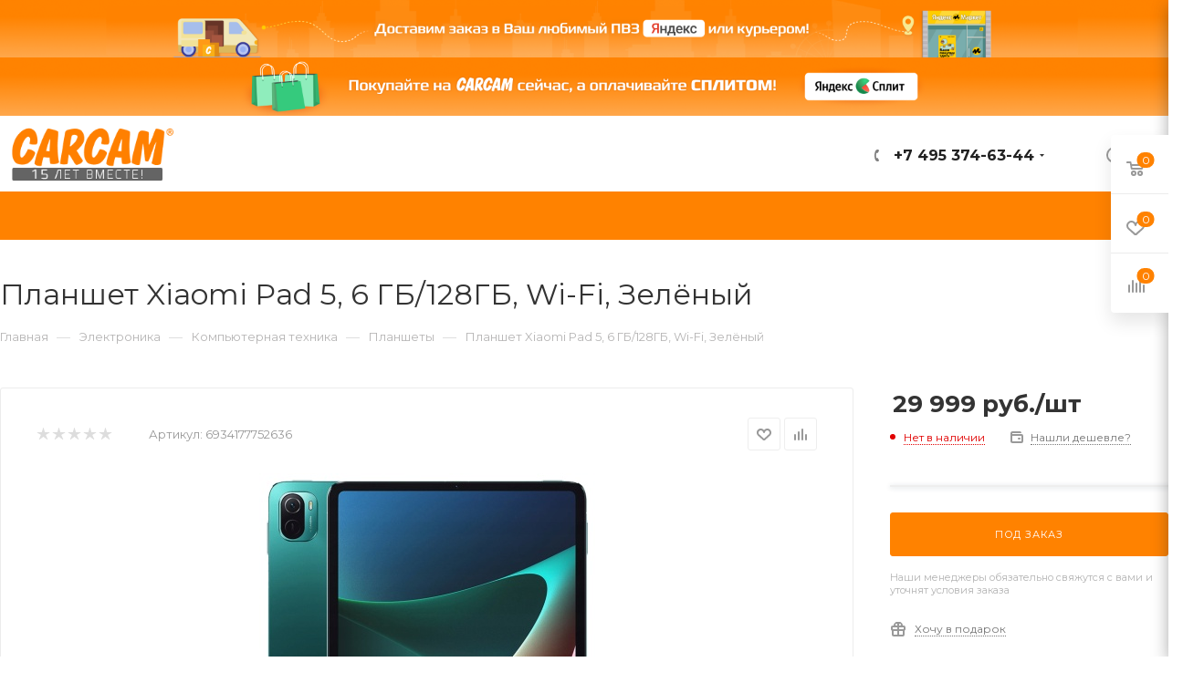

--- FILE ---
content_type: text/html; charset=UTF-8
request_url: https://carcam.ru/product/xiaomi-pad-5-6-gb-128gb-wi-fi-zelyenyy.html
body_size: 69288
content:
<!DOCTYPE html>
<html xmlns="http://www.w3.org/1999/xhtml" xml:lang="ru" lang="ru"  >
<head><link rel="canonical" href="https://carcam.ru/product/xiaomi-pad-5-6-gb-128gb-wi-fi-zelyenyy.html" />
	<title>Планшет Xiaomi Pad 5, 6 ГБ/128ГБ, Wi-Fi, Зелёный — купить дешево в «КАРКАМ Электроникс»</title>
	<meta name="viewport" content="initial-scale=1.0, width=device-width" />
	<meta name="HandheldFriendly" content="true" />
	<meta name="yes" content="yes" />
	<meta name="apple-mobile-web-app-status-bar-style" content="black" />
	<meta name="SKYPE_TOOLBAR" content="SKYPE_TOOLBAR_PARSER_COMPATIBLE" />
	<meta http-equiv="Content-Type" content="text/html; charset=UTF-8" />
<meta name="description" content="Купить планшет Xiaomi Pad 5, 6 ГБ/128ГБ, Wi-Fi, Зелёный по выгодной цене с доставкой ⚡Большой ассортимент товаров ⚡Только оригинальная продукция ⚡Низкие цены ⚡Магазины в Москве и Санкт-Петербурге ⚡Доставка по всей России  ⚡Интернет-магазин «КАРКАМ Электроникс» ⚡Консультация и заказ:  +7 (495) 374-63-44" />
<link href="/bitrix/js/ui/design-tokens/dist/ui.design-tokens.min.css?173896975923463"  rel="stylesheet" />
<link href="/bitrix/js/ui/fonts/opensans/ui.font.opensans.min.css?17384411482320"  rel="stylesheet" />
<link href="/bitrix/js/main/popup/dist/main.popup.bundle.min.css?173896998326589"  rel="stylesheet" />
<link href="/bitrix/cache/css/s1/carcamnew/page_6c354f1ab4eab54dbe69c32f36fc5c02/page_6c354f1ab4eab54dbe69c32f36fc5c02_v1.css?176658382752212"  rel="stylesheet" />
<link href="/bitrix/cache/css/s1/carcamnew/default_556827177ed4ec8766bd66a0d9847f86/default_556827177ed4ec8766bd66a0d9847f86_v1.css?17543101281224"  rel="stylesheet" />
<link href="/bitrix/cache/css/s1/carcamnew/default_2b56710029790b21cc36fd814268957b/default_2b56710029790b21cc36fd814268957b_v1.css?175431012852833"  rel="stylesheet" />
<link href="/bitrix/panel/main/popup.min.css?173844103320774"  rel="stylesheet" />
<link href="/bitrix/cache/css/s1/carcamnew/template_72bb6a415d7d1cecf639a78e07061ec6/template_72bb6a415d7d1cecf639a78e07061ec6_v1.css?17658856131332098"  data-template-style="true" rel="stylesheet" />
<script>if(!window.BX)window.BX={};if(!window.BX.message)window.BX.message=function(mess){if(typeof mess==='object'){for(let i in mess) {BX.message[i]=mess[i];} return true;}};</script>
<script>(window.BX||top.BX).message({"JS_CORE_LOADING":"Загрузка...","JS_CORE_NO_DATA":"- Нет данных -","JS_CORE_WINDOW_CLOSE":"Закрыть","JS_CORE_WINDOW_EXPAND":"Развернуть","JS_CORE_WINDOW_NARROW":"Свернуть в окно","JS_CORE_WINDOW_SAVE":"Сохранить","JS_CORE_WINDOW_CANCEL":"Отменить","JS_CORE_WINDOW_CONTINUE":"Продолжить","JS_CORE_H":"ч","JS_CORE_M":"м","JS_CORE_S":"с","JSADM_AI_HIDE_EXTRA":"Скрыть лишние","JSADM_AI_ALL_NOTIF":"Показать все","JSADM_AUTH_REQ":"Требуется авторизация!","JS_CORE_WINDOW_AUTH":"Войти","JS_CORE_IMAGE_FULL":"Полный размер"});</script>
<script src="/bitrix/js/main/core/core.min.js?1738969976225181"></script>
<script>BX.Runtime.registerExtension({"name":"main.core","namespace":"BX","loaded":true});</script>
<script>BX.setJSList(["\/bitrix\/js\/main\/core\/core_ajax.js","\/bitrix\/js\/main\/core\/core_promise.js","\/bitrix\/js\/main\/polyfill\/promise\/js\/promise.js","\/bitrix\/js\/main\/loadext\/loadext.js","\/bitrix\/js\/main\/loadext\/extension.js","\/bitrix\/js\/main\/polyfill\/promise\/js\/promise.js","\/bitrix\/js\/main\/polyfill\/find\/js\/find.js","\/bitrix\/js\/main\/polyfill\/includes\/js\/includes.js","\/bitrix\/js\/main\/polyfill\/matches\/js\/matches.js","\/bitrix\/js\/ui\/polyfill\/closest\/js\/closest.js","\/bitrix\/js\/main\/polyfill\/fill\/main.polyfill.fill.js","\/bitrix\/js\/main\/polyfill\/find\/js\/find.js","\/bitrix\/js\/main\/polyfill\/matches\/js\/matches.js","\/bitrix\/js\/main\/polyfill\/core\/dist\/polyfill.bundle.js","\/bitrix\/js\/main\/core\/core.js","\/bitrix\/js\/main\/polyfill\/intersectionobserver\/js\/intersectionobserver.js","\/bitrix\/js\/main\/lazyload\/dist\/lazyload.bundle.js","\/bitrix\/js\/main\/polyfill\/core\/dist\/polyfill.bundle.js","\/bitrix\/js\/main\/parambag\/dist\/parambag.bundle.js"]);
</script>
<script>BX.Runtime.registerExtension({"name":"ui.dexie","namespace":"BX.Dexie3","loaded":true});</script>
<script>BX.Runtime.registerExtension({"name":"ls","namespace":"window","loaded":true});</script>
<script>BX.Runtime.registerExtension({"name":"fx","namespace":"window","loaded":true});</script>
<script>BX.Runtime.registerExtension({"name":"fc","namespace":"window","loaded":true});</script>
<script>BX.Runtime.registerExtension({"name":"ui.design-tokens","namespace":"window","loaded":true});</script>
<script>BX.Runtime.registerExtension({"name":"ui.fonts.opensans","namespace":"window","loaded":true});</script>
<script>BX.Runtime.registerExtension({"name":"main.popup","namespace":"BX.Main","loaded":true});</script>
<script>BX.Runtime.registerExtension({"name":"popup","namespace":"window","loaded":true});</script>
<script>BX.Runtime.registerExtension({"name":"main.pageobject","namespace":"window","loaded":true});</script>
<script>(window.BX||top.BX).message({"JS_CORE_LOADING":"Загрузка...","JS_CORE_NO_DATA":"- Нет данных -","JS_CORE_WINDOW_CLOSE":"Закрыть","JS_CORE_WINDOW_EXPAND":"Развернуть","JS_CORE_WINDOW_NARROW":"Свернуть в окно","JS_CORE_WINDOW_SAVE":"Сохранить","JS_CORE_WINDOW_CANCEL":"Отменить","JS_CORE_WINDOW_CONTINUE":"Продолжить","JS_CORE_H":"ч","JS_CORE_M":"м","JS_CORE_S":"с","JSADM_AI_HIDE_EXTRA":"Скрыть лишние","JSADM_AI_ALL_NOTIF":"Показать все","JSADM_AUTH_REQ":"Требуется авторизация!","JS_CORE_WINDOW_AUTH":"Войти","JS_CORE_IMAGE_FULL":"Полный размер"});</script>
<script>BX.Runtime.registerExtension({"name":"window","namespace":"window","loaded":true});</script>
<script type="extension/settings" data-extension="currency.currency-core">{"region":"ru"}</script>
<script>BX.Runtime.registerExtension({"name":"currency.currency-core","namespace":"BX.Currency","loaded":true});</script>
<script>BX.Runtime.registerExtension({"name":"currency","namespace":"window","loaded":true});</script>
<script>(window.BX||top.BX).message({"LANGUAGE_ID":"ru","FORMAT_DATE":"DD.MM.YYYY","FORMAT_DATETIME":"DD.MM.YYYY HH:MI:SS","COOKIE_PREFIX":"BITRIX_SM","SERVER_TZ_OFFSET":"10800","UTF_MODE":"Y","SITE_ID":"s1","SITE_DIR":"\/","USER_ID":"","SERVER_TIME":1768868529,"USER_TZ_OFFSET":0,"USER_TZ_AUTO":"Y","bitrix_sessid":"2770678eece1b0969db449e7feaffd05"});</script>

<script  src="/bitrix/cache/js/s1/carcamnew/kernel_main/kernel_main_v1.js?1754326527194913"></script>
<script src="/bitrix/js/ui/dexie/dist/dexie3.bundle.min.js?173896971688274"></script>
<script src="/bitrix/js/main/core/core_ls.min.js?17389699832683"></script>
<script src="/bitrix/js/main/core/core_frame_cache.min.js?173896998311132"></script>
<script src="/bitrix/js/main/ajax.min.js?173844114422194"></script>
<script src="/bitrix/js/aspro.max/sort/Sortable.min.js?173844114415393"></script>
<script src="/bitrix/js/main/popup/dist/main.popup.bundle.min.js?173896998365924"></script>
<script src="/bitrix/js/main/rating.min.js?173896981112227"></script>
<script src="/bitrix/js/currency/currency-core/dist/currency-core.bundle.min.js?17389695424569"></script>
<script src="/bitrix/js/currency/core_currency.min.js?1738969542835"></script>
<script>BX.setJSList(["\/bitrix\/js\/main\/core\/core_fx.js","\/bitrix\/js\/main\/pageobject\/pageobject.js","\/bitrix\/js\/main\/core\/core_window.js","\/bitrix\/js\/main\/date\/main.date.js","\/bitrix\/js\/main\/core\/core_date.js","\/bitrix\/js\/main\/dd.js","\/bitrix\/js\/main\/core\/core_uf.js","\/bitrix\/js\/main\/core\/core_dd.js","\/bitrix\/js\/main\/core\/core_tooltip.js","\/bitrix\/js\/main\/session.js","\/bitrix\/js\/main\/utils.js","\/local\/templates\/carcamnew\/components\/bitrix\/catalog\/main\/script.js","\/local\/templates\/carcamnew\/components\/bitrix\/catalog.element\/main\/script.js","\/local\/templates\/carcamnew\/components\/bitrix\/sale.gift.product\/main\/script.js","\/local\/templates\/carcamnew\/components\/bitrix\/sale.gift.main.products\/main\/script.js","\/local\/templates\/carcamnew\/components\/bitrix\/catalog.recommended.products\/main\/script.js","\/local\/templates\/carcamnew\/js\/jquery.history.js","\/local\/templates\/carcamnew\/js\/observer.js","\/local\/templates\/carcamnew\/js\/lazysizes.min.js","\/local\/templates\/carcamnew\/js\/ls.unveilhooks.min.js","\/local\/templates\/carcamnew\/js\/jquery.actual.min.js","\/local\/templates\/carcamnew\/js\/jqModal.js","\/local\/templates\/carcamnew\/vendor\/js\/bootstrap.js","\/local\/templates\/carcamnew\/vendor\/js\/jquery.appear.js","\/local\/templates\/carcamnew\/vendor\/js\/ripple.js","\/local\/templates\/carcamnew\/vendor\/js\/velocity\/velocity.js","\/local\/templates\/carcamnew\/vendor\/js\/velocity\/velocity.ui.js","\/local\/templates\/carcamnew\/js\/browser.js","\/local\/templates\/carcamnew\/js\/jquery.fancybox.js","\/local\/templates\/carcamnew\/js\/jquery.flexslider.js","\/local\/templates\/carcamnew\/js\/jquery.uniform.min.js","\/local\/templates\/carcamnew\/vendor\/js\/carousel\/owl\/owl.carousel.js","\/local\/templates\/carcamnew\/vendor\/js\/moment.min.js","\/local\/templates\/carcamnew\/vendor\/js\/sticky-sidebar.js","\/local\/templates\/carcamnew\/js\/jquery.validate.min.js","\/local\/templates\/carcamnew\/js\/aspro_animate_open_fancy.js","\/local\/templates\/carcamnew\/js\/jquery.inputmask.bundle.min.js","\/local\/templates\/carcamnew\/js\/jquery.easing.1.3.js","\/local\/templates\/carcamnew\/js\/equalize.min.js","\/local\/templates\/carcamnew\/js\/jquery.alphanumeric.js","\/local\/templates\/carcamnew\/js\/jquery.cookie.js","\/local\/templates\/carcamnew\/js\/jquery.plugin.min.js","\/local\/templates\/carcamnew\/js\/jquery.countdown.min.js","\/local\/templates\/carcamnew\/js\/jquery.countdown-ru.js","\/local\/templates\/carcamnew\/js\/jquery.ikSelect.js","\/local\/templates\/carcamnew\/js\/jquery.mobile.custom.touch.min.js","\/local\/templates\/carcamnew\/js\/jquery.dotdotdot.js","\/local\/templates\/carcamnew\/js\/rating_likes.js","\/local\/templates\/carcamnew\/js\/mobile.js","\/local\/templates\/carcamnew\/js\/jquery.mousewheel.min.js","\/local\/templates\/carcamnew\/js\/jquery.mCustomScrollbar.js","\/local\/templates\/carcamnew\/js\/scrollTabs.js","\/local\/templates\/carcamnew\/js\/main.js","\/local\/templates\/carcamnew\/js\/blocks\/blocks.js","\/local\/templates\/carcamnew\/js\/spectrum.js","\/local\/templates\/carcamnew\/js\/on-off-switch.js","\/bitrix\/components\/aspro\/theme.max\/templates\/.default\/script.js","\/bitrix\/components\/bitrix\/search.title\/script.js","\/local\/templates\/carcamnew\/components\/bitrix\/search.title\/mega_menu\/script.js","\/local\/templates\/carcamnew\/components\/bitrix\/menu\/menu_in_burger\/script.js","\/local\/templates\/carcamnew\/components\/bitrix\/search.title\/corp\/script.js","\/local\/templates\/carcamnew\/components\/bitrix\/menu\/top\/script.js","\/bitrix\/components\/aspro\/marketing.popup.max\/templates\/.default\/script.js","\/local\/templates\/carcamnew\/components\/bitrix\/search.title\/fixed\/script.js","\/local\/templates\/carcamnew\/js\/custom.js","\/local\/templates\/carcamnew\/components\/bitrix\/catalog.comments\/catalog\/script.js"]);</script>
<script>BX.setCSSList(["\/local\/templates\/carcamnew\/components\/bitrix\/catalog\/main\/style.css","\/local\/templates\/carcamnew\/components\/bitrix\/catalog.element\/main\/style.css","\/local\/templates\/carcamnew\/components\/bitrix\/sale.gift.main.products\/main\/style.css","\/local\/templates\/carcamnew\/vendor\/css\/bootstrap.css","\/local\/templates\/carcamnew\/css\/jquery.fancybox.css","\/local\/templates\/carcamnew\/vendor\/css\/carousel\/owl\/owl.carousel.css","\/local\/templates\/carcamnew\/vendor\/css\/carousel\/owl\/owl.theme.default.css","\/local\/templates\/carcamnew\/css\/styles.css","\/local\/templates\/carcamnew\/css\/blocks\/blocks.css","\/local\/templates\/carcamnew\/css\/blocks\/common.blocks\/bottom-icons-panel\/bottom-icons-panel.css","\/local\/templates\/carcamnew\/css\/blocks\/common.blocks\/counter-state\/counter-state.css","\/local\/templates\/carcamnew\/css\/banners.css","\/local\/templates\/carcamnew\/css\/menu.css","\/local\/templates\/carcamnew\/css\/catalog.css","\/local\/templates\/carcamnew\/css\/animation\/animation_ext.css","\/local\/templates\/carcamnew\/css\/jquery.mCustomScrollbar.min.css","\/local\/templates\/carcamnew\/vendor\/css\/ripple.css","\/local\/templates\/carcamnew\/css\/left_block_main_page.css","\/local\/templates\/carcamnew\/css\/stores.css","\/local\/templates\/carcamnew\/css\/yandex_map.css","\/local\/templates\/carcamnew\/css\/header_fixed.css","\/local\/templates\/carcamnew\/ajax\/ajax.css","\/local\/templates\/carcamnew\/css\/spectrum.css","\/bitrix\/components\/aspro\/theme.max\/templates\/.default\/style.css","\/local\/templates\/carcamnew\/components\/aspro\/social.info.max\/.default\/style.css","\/local\/templates\/carcamnew\/components\/bitrix\/search.title\/corp\/style.css","\/local\/templates\/carcamnew\/components\/bitrix\/breadcrumb\/main\/style.css","\/local\/templates\/carcamnew\/css\/footer.css","\/bitrix\/components\/aspro\/marketing.popup.max\/templates\/.default\/style.css","\/local\/templates\/carcamnew\/styles.css","\/local\/templates\/carcamnew\/template_styles.css","\/local\/templates\/carcamnew\/css\/header.css","\/local\/templates\/carcamnew\/css\/media.css","\/local\/templates\/carcamnew\/vendor\/fonts\/font-awesome\/css\/font-awesome.min.css","\/local\/templates\/carcamnew\/css\/print.css","\/local\/templates\/carcamnew\/css\/h1-normal.css","\/local\/templates\/carcamnew\/themes\/custom_s1\/theme.css","\/local\/templates\/carcamnew\/bg_color\/light\/bgcolors.css","\/local\/templates\/carcamnew\/css\/widths\/width-3.css","\/local\/templates\/carcamnew\/css\/fonts\/font-10.css","\/local\/templates\/carcamnew\/css\/custom.css","\/local\/templates\/carcamnew\/components\/bitrix\/sale.barcode.products\/addwithitem\/style.css","\/local\/templates\/carcamnew\/components\/bitrix\/catalog.comments\/catalog\/style.css","\/bitrix\/components\/bitrix\/blog\/templates\/.default\/style.css","\/bitrix\/components\/bitrix\/blog\/templates\/.default\/themes\/green\/style.css","\/bitrix\/components\/bitrix\/rating.vote\/templates\/standart_text\/style.css"]);</script>
				<!-- Carrot quest BEGIN -->
				<script>
					!function(){function t(t,e){return function(){window.carrotquestasync.push(t,arguments)}}if('undefined'==typeof carrotquest){var e=document.createElement('script');e.async=!0,e.src='//cdn.carrotquest.app/api.min.js',document.getElementsByTagName('head')[0].appendChild(e),window.carrotquest={},window.carrotquestasync=[],carrotquest.settings={};for(var n=['connect','track','identify','auth','oth','onReady','addCallback','removeCallback','trackMessageInteraction'],a=0;a<n.length;a++)carrotquest[n[a]]=t(n[a])}}(),carrotquest.connect('7900-9f78d0488e815d67ac58ed56119');
				</script >
				<!--Carrot quest END-->
<script>
					(function () {
						"use strict";
						var counter = function ()
						{
							var cookie = (function (name) {
								var parts = ("; " + document.cookie).split("; " + name + "=");
								if (parts.length == 2) {
									try {return JSON.parse(decodeURIComponent(parts.pop().split(";").shift()));}
									catch (e) {}
								}
							})("BITRIX_CONVERSION_CONTEXT_s1");
							if (cookie && cookie.EXPIRE >= BX.message("SERVER_TIME"))
								return;
							var request = new XMLHttpRequest();
							request.open("POST", "/bitrix/tools/conversion/ajax_counter.php", true);
							request.setRequestHeader("Content-type", "application/x-www-form-urlencoded");
							request.send(
								"SITE_ID="+encodeURIComponent("s1")+
								"&sessid="+encodeURIComponent(BX.bitrix_sessid())+
								"&HTTP_REFERER="+encodeURIComponent(document.referrer)
							);
						};
						if (window.frameRequestStart === true)
							BX.addCustomEvent("onFrameDataReceived", counter);
						else
							BX.ready(counter);
					})();
				</script>
<script>BX.message({'PHONE':'Телефон','FAST_VIEW':'Быстрый просмотр','TABLES_SIZE_TITLE':'Подбор размера','SOCIAL':'Социальные сети','DESCRIPTION':'Описание магазина','ITEMS':'Товары','LOGO':'Логотип','REGISTER_INCLUDE_AREA':'Текст о регистрации','AUTH_INCLUDE_AREA':'Текст об авторизации','FRONT_IMG':'Изображение компании','EMPTY_CART':'пуста','CATALOG_VIEW_MORE':'... Показать все','CATALOG_VIEW_LESS':'... Свернуть','JS_REQUIRED':'Заполните это поле','JS_FORMAT':'Неверный формат','JS_FILE_EXT':'Недопустимое расширение файла','JS_PASSWORD_COPY':'Пароли не совпадают','JS_PASSWORD_LENGTH':'Минимум 6 символов','JS_ERROR':'Неверно заполнено поле','JS_FILE_SIZE':'Максимальный размер 5мб','JS_FILE_BUTTON_NAME':'Выберите файл','JS_FILE_DEFAULT':'Прикрепите файл','JS_DATE':'Некорректная дата','JS_DATETIME':'Некорректная дата/время','JS_REQUIRED_LICENSES':'Согласитесь с условиями','LICENSE_PROP':'Согласие на обработку персональных данных','LOGIN_LEN':'Введите минимум {0} символа','FANCY_CLOSE':'Закрыть','FANCY_NEXT':'Следующий','FANCY_PREV':'Предыдущий','TOP_AUTH_REGISTER':'Регистрация','CALLBACK':'Заказать звонок','ASK':'Задать вопрос','REVIEW':'Оставить отзыв','S_CALLBACK':'Заказать звонок','UNTIL_AKC':'До конца акции','TITLE_QUANTITY_BLOCK':'Остаток','TITLE_QUANTITY':'шт','TOTAL_SUMM_ITEM':'Общая стоимость ','SUBSCRIBE_SUCCESS':'Вы успешно подписались','RECAPTCHA_TEXT':'Подтвердите, что вы не робот','JS_RECAPTCHA_ERROR':'Пройдите проверку','COUNTDOWN_SEC':'сек','COUNTDOWN_MIN':'мин','COUNTDOWN_HOUR':'час','COUNTDOWN_DAY0':'дн','COUNTDOWN_DAY1':'дн','COUNTDOWN_DAY2':'дн','COUNTDOWN_WEAK0':'Недель','COUNTDOWN_WEAK1':'Неделя','COUNTDOWN_WEAK2':'Недели','COUNTDOWN_MONTH0':'Месяцев','COUNTDOWN_MONTH1':'Месяц','COUNTDOWN_MONTH2':'Месяца','COUNTDOWN_YEAR0':'Лет','COUNTDOWN_YEAR1':'Год','COUNTDOWN_YEAR2':'Года','COUNTDOWN_COMPACT_SEC':'с','COUNTDOWN_COMPACT_MIN':'м','COUNTDOWN_COMPACT_HOUR':'ч','COUNTDOWN_COMPACT_DAY':'д','COUNTDOWN_COMPACT_WEAK':'н','COUNTDOWN_COMPACT_MONTH':'м','COUNTDOWN_COMPACT_YEAR0':'л','COUNTDOWN_COMPACT_YEAR1':'г','CATALOG_PARTIAL_BASKET_PROPERTIES_ERROR':'Заполнены не все свойства у добавляемого товара','CATALOG_EMPTY_BASKET_PROPERTIES_ERROR':'Выберите свойства товара, добавляемые в корзину в параметрах компонента','CATALOG_ELEMENT_NOT_FOUND':'Элемент не найден','ERROR_ADD2BASKET':'Ошибка добавления товара в корзину','CATALOG_SUCCESSFUL_ADD_TO_BASKET':'Успешное добавление товара в корзину','ERROR_BASKET_TITLE':'Ошибка корзины','ERROR_BASKET_PROP_TITLE':'Выберите свойства, добавляемые в корзину','ERROR_BASKET_BUTTON':'Выбрать','BASKET_TOP':'Корзина в шапке','ERROR_ADD_DELAY_ITEM':'Ошибка отложенной корзины','VIEWED_TITLE':'Ранее вы смотрели','VIEWED_BEFORE':'Ранее вы смотрели','BEST_TITLE':'Лучшие предложения','CT_BST_SEARCH_BUTTON':'Поиск','CT_BST_SEARCH2_BUTTON':'Найти','BASKET_PRINT_BUTTON':'Распечатать','BASKET_CLEAR_ALL_BUTTON':'Очистить','BASKET_QUICK_ORDER_BUTTON':'Быстрый заказ','BASKET_CONTINUE_BUTTON':'Продолжить покупки','BASKET_ORDER_BUTTON':'Оформить заказ','SHARE_BUTTON':'Поделиться','BASKET_CHANGE_TITLE':'Ваш заказ','BASKET_CHANGE_LINK':'Изменить','MORE_INFO_SKU':'Купить','FROM':'от','BEFORE':'до','TITLE_BLOCK_VIEWED_NAME':'Ранее вы смотрели','T_BASKET':'Корзина','FILTER_EXPAND_VALUES':'Показать все','FILTER_HIDE_VALUES':'Свернуть','FULL_ORDER':'Полный заказ','CUSTOM_COLOR_CHOOSE':'Выбрать','CUSTOM_COLOR_CANCEL':'Отмена','S_MOBILE_MENU':'Меню','MAX_T_MENU_BACK':'Назад','MAX_T_MENU_CALLBACK':'Обратная связь','MAX_T_MENU_CONTACTS_TITLE':'Будьте на связи','SEARCH_TITLE':'Поиск','SOCIAL_TITLE':'Оставайтесь на связи','HEADER_SCHEDULE':'Время работы','SEO_TEXT':'SEO описание','COMPANY_IMG':'Картинка компании','COMPANY_TEXT':'Описание компании','CONFIG_SAVE_SUCCESS':'Настройки сохранены','CONFIG_SAVE_FAIL':'Ошибка сохранения настроек','ITEM_ECONOMY':'Экономия','ITEM_ARTICLE':'Артикул: ','JS_FORMAT_ORDER':'имеет неверный формат','JS_BASKET_COUNT_TITLE':'В корзине товаров на SUMM','POPUP_VIDEO':'Видео','POPUP_GIFT_TEXT':'Нашли что-то особенное? Намекните другу о подарке!','ORDER_FIO_LABEL':'Ф.И.О.','ORDER_PHONE_LABEL':'Телефон','ORDER_REGISTER_BUTTON':'Регистрация','PRICES_TYPE':'Варианты цен','FILTER_HELPER_VALUES':' знач.','SHOW_MORE_SCU_MAIN':'Еще #COUNT#','SHOW_MORE_SCU_1':'предложение','SHOW_MORE_SCU_2':'предложения','SHOW_MORE_SCU_3':'предложений','/home/bitrix/www/carcam.ru/bitrix/modules/main/lang/ru/classes/general/user.php':{'main_user_captcha_error':'Не пройдена проверка от автоматических сообщений','MAIN_FUNCTION_REGISTER_CAPTCHA':'Не пройдена проверка от автоматических сообщений'},'/home/bitrix/www/carcam.ru/bitrix/modules/form/lang/ru/include.php':{'FORM_WRONG_CAPTCHA':'Не пройдена проверка от автоматических сообщений'},'/home/bitrix/www/carcam.ru/bitrix/components/bitrix/iblock.element.add.form/lang/ru/component.php':{'IBLOCK_FORM_WRONG_CAPTCHA':'Не пройдена проверка от автоматических сообщений'},'':{'IBLOCK_FORM_WRONG_CAPTCHA':'Не пройдена проверка от автоматических сообщений'},'/home/bitrix/www/carcam.ru/bitrix/components/bitrix/catalog.product.subscribe/lang/ru/ajax.php':{'CPSA_INCCORECT_INPUT_CAPTHA':'Не пройдена проверка от автоматических сообщений'},'/home/bitrix/www/carcam.ru/bitrix/components/bitrix/forum.comments/lang/ru/class.php':{'POSTM_CAPTCHA':'Не пройдена проверка от автоматических сообщений'},'/home/bitrix/www/carcam.ru/bitrix/components/bitrix/forum.message.send/lang/ru/component.php':{'F_BAD_CAPTCHA':'Не пройдена проверка от автоматических сообщений'},'/home/bitrix/www/carcam.ru/bitrix/components/bitrix/forum.topic.reviews/lang/ru/action.php':{'POSTM_CAPTCHA':'Не пройдена проверка от автоматических сообщений'},'/home/bitrix/www/carcam.ru/bitrix/components/bitrix/idea.comment.list/lang/ru/component.php':{'B_B_PC_CAPTCHA_ERROR':'Не пройдена проверка от автоматических сообщений'},'/home/bitrix/www/carcam.ru/bitrix/components/bitrix/main.feedback/lang/ru/component.php':{'MF_CAPTCHA_WRONG':'Не пройдена проверка от автоматических сообщений','MF_CAPTHCA_EMPTY':'Не пройдена проверка от автоматических сообщений'},'/home/bitrix/www/carcam.ru/bitrix/components/bitrix/main.register/lang/ru/component.php':{'REGISTER_WRONG_CAPTCHA':'Не пройдена проверка от автоматических сообщений'},'/home/bitrix/www/carcam.ru/bitrix/components/bitrix/sale.notice.product/lang/ru/component.php':{'NOTIFY_NO_CAPTHA':'Не пройдена проверка от автоматических сообщений'},'/home/bitrix/www/carcam.ru/bitrix/components/bitrix/socialnetwork.blog.post.comment/lang/ru/component.php':{'B_B_PC_CAPTCHA_ERROR':'Не пройдена проверка от автоматических сообщений'},'/home/bitrix/www/carcam.ru/bitrix/modules/vote/lang/ru/classes/general/vote.php':{'VOTE_BAD_CAPTCHA':'Не пройдена проверка от автоматических сообщений'},'/home/bitrix/www/carcam.ru/bitrix/components/bitrix/blog.post.comment.list/lang/ru/class.php':{'B_B_PC_CAPTCHA_ERROR':'Не пройдена проверка от автоматических сообщений'},'/home/bitrix/www/carcam.ru/bitrix/components/bitrix/blog.post.comment/lang/ru/class.php':{'B_B_PC_CAPTCHA_ERROR':'Не пройдена проверка от автоматических сообщений'}})</script>
<link rel="preload" href="https://fonts.googleapis.com/css?family=Montserrat:300italic,400italic,500italic,700italic,400,300,500,700subset=latin,cyrillic-ext" as="font" crossorigin>
<link rel="stylesheet" href="https://fonts.googleapis.com/css?family=Montserrat:300italic,400italic,500italic,700italic,400,300,500,700subset=latin,cyrillic-ext">
<script>window.lazySizesConfig = window.lazySizesConfig || {};lazySizesConfig.loadMode = 2;lazySizesConfig.expand = 100;lazySizesConfig.expFactor = 1;lazySizesConfig.hFac = 0.1;window.lazySizesConfig.lazyClass = "lazy";</script>
					<script data-skip-moving="true" src="/bitrix/js/aspro.max/jquery-2.1.3.min.js"></script>
					<script data-skip-moving="true" src="/local/templates/carcamnew/js/speed.min.js?=1738441011"></script>
<link rel="shortcut icon" href="https://carcam.ru/favicon.ico" type="image/x-icon" />
<link rel="apple-touch-icon" sizes="180x180" href="/include/apple-touch-icon.png" />
<meta property="og:description" content="Планшет Xiaomi Pad 5, 6 ГБ/128ГБ, Wi-Fi, Зелёный" />
<meta property="og:image" content="https://carcam.ru:443/upload/CMax/5fc/logo_carcam_site_280422.png" />
<link rel="image_src" href="https://carcam.ru:443/upload/CMax/5fc/logo_carcam_site_280422.png"  />
<meta property="og:title" content="Планшет Xiaomi Pad 5, 6 ГБ/128ГБ, Wi-Fi, Зелёный — купить дешево в «КАРКАМ Электроникс»" />
<meta property="og:type" content="website" />
<meta property="og:url" content="https://carcam.ru:443/product/xiaomi-pad-5-6-gb-128gb-wi-fi-zelyenyy.html" />
<script>
                        var oldValues=[];
                        function addressCheck(props){
                            var form = BX('bx-soa-order-form'),
				                prepared = BX.ajax.prepareForm(form),
                                personType = prepared.data.PERSON_TYPE,
                                addressFilled=true;
                            for(prop in props[personType]){
                                addressFilled=addressFilled && !!(BX(props[personType][prop]).value);
                            }
                            return addressFilled;
                        }
                        function bindChange(props){
                            var form = BX('bx-soa-order-form'),
				                prepared = BX.ajax.prepareForm(form),
				                personType = prepared.data.PERSON_TYPE,
                                selectedDelivery = prepared.data.DELIVERY_ID,
                                deliveries = [];
                            if(deliveries.indexOf(selectedDelivery)!=-1){
                                for(prop in props[personType]){
                                    BX.bind(BX(props[personType][prop]), 'blur', function(){
                                        if(window['oldValues'][payerType][prop]!=BX(props[personType][prop]).value){
                                            window['oldValues'][payerType][prop]=BX(props[personType][prop]).value;
                                            if(addressCheck(props)){
                                                BX.Sale.OrderAjaxComponent.sendRequest();
                                            }
                                        }
                                    });
                                }
                            }
                        }
                        BX.ready(function(){
                            if(typeof BX.Sale !== 'undefined' && typeof BX.Sale.OrderAjaxComponent !== 'undefined'){
                                var props={'1':{'ADDRESS':'soa-property-7'},'2':{'ADDRESS':'soa-property-19'},'3':{'ADDRESS':'soa-property-55'},'4':{'ADDRESS':'soa-property-67'}};
                                for(payerType in props){
                                    window['oldValues'][payerType]=[];
                                    for(prop in props[payerType]){
                                        if(BX(props[payerType][prop])!=null){
                                            window['oldValues'][payerType][prop]=BX(props[payerType][prop]).value;
                                        } else {
                                            window['oldValues'][payerType][prop]='';
                                        }
                                    }
                                }
                                bindChange(props);
                                BX.addCustomEvent('onAjaxSuccess', function(){
                                    bindChange(props);
                                });
                            }
                        });
                </script>

<script  src="/bitrix/cache/js/s1/carcamnew/template_17a3963f2cf0d7f5b935e2f86282ad5e/template_17a3963f2cf0d7f5b935e2f86282ad5e_v1.js?1766448118954820"></script>
<script  src="/bitrix/cache/js/s1/carcamnew/page_215b836d922c91aa314b261b1cfc2720/page_215b836d922c91aa314b261b1cfc2720_v1.js?1754310128212963"></script>
<script  src="/bitrix/cache/js/s1/carcamnew/default_a0a7c5ca1a086af3c4c8c3726f2722d8/default_a0a7c5ca1a086af3c4c8c3726f2722d8_v1.js?17543101286043"></script>
<script>var _ba = _ba || []; _ba.push(["aid", "fad4cefa02e632dc45a664252855b646"]); _ba.push(["host", "carcam.ru"]); (function() {var ba = document.createElement("script"); ba.type = "text/javascript"; ba.async = true;ba.src = (document.location.protocol == "https:" ? "https://" : "http://") + "bitrix.info/ba.js";var s = document.getElementsByTagName("script")[0];s.parentNode.insertBefore(ba, s);})();</script>

			<!-- Google Tag Manager -->
<script>(function(w,d,s,l,i){w[l]=w[l]||[];w[l].push({'gtm.start':
new Date().getTime(),event:'gtm.js'});var f=d.getElementsByTagName(s)[0],
j=d.createElement(s),dl=l!='dataLayer'?'&l='+l:'';j.async=true;j.src=
'https://www.googletagmanager.com/gtm.js?id='+i+dl;f.parentNode.insertBefore(j,f);
})(window,document,'script','dataLayer','GTM-WV66DK3');</script>
<!-- End Google Tag Manager -->

<script src="https://www.artfut.com/static/tagtag.min.js?campaign_code=ee6fec0cac" async onerror='var self = this;window.ADMITAD=window.ADMITAD||{},ADMITAD.Helpers=ADMITAD.Helpers||{},ADMITAD.Helpers.generateDomains=function(){for(var e=new Date,n=Math.floor(new Date(2020,e.getMonth(),e.getDate()).setUTCHours(0,0,0,0)/1e3),t=parseInt(1e12*(Math.sin(n)+1)).toString(30),i=["de"],o=[],a=0;a<i.length;++a)o.push({domain:t+"."+i[a],name:t});return o},ADMITAD.Helpers.findTodaysDomain=function(e){function n(){var o=new XMLHttpRequest,a=i[t].domain,D="https://"+a+"/";o.open("HEAD",D,!0),o.onload=function(){setTimeout(e,0,i[t])},o.onerror=function(){++t<i.length?setTimeout(n,0):setTimeout(e,0,void 0)},o.send()}var t=0,i=ADMITAD.Helpers.generateDomains();n()},window.ADMITAD=window.ADMITAD||{},ADMITAD.Helpers.findTodaysDomain(function(e){if(window.ADMITAD.dynamic=e,window.ADMITAD.dynamic){var n=function(){return function(){return self.src?self:""}}(),t=n(),i=(/campaign_code=([^&]+)/.exec(t.src)||[])[1]||"";t.parentNode.removeChild(t);var o=document.getElementsByTagName("head")[0],a=document.createElement("script");a.src="https://www."+window.ADMITAD.dynamic.domain+"/static/"+window.ADMITAD.dynamic.name.slice(1)+window.ADMITAD.dynamic.name.slice(0,1)+".min.js?campaign_code="+i,o.appendChild(a)}});'></script></head>
<body class=" site_s1  fill_bg_n catalog-delayed-btn-" id="main" data-site="/">
	
	<div id="panel"></div>
<!-- Google Tag Manager (noscript) -->
<noscript><iframe src="https://www.googletagmanager.com/ns.html?id=GTM-WV66DK3"
height="0" width="0" style="display:none;visibility:hidden"></iframe></noscript>
<!-- End Google Tag Manager (noscript) -->
				<!--'start_frame_cache_basketitems-component-block'-->												<div id="ajax_basket"></div>
					<!--'end_frame_cache_basketitems-component-block'-->				<div class="cd-modal-bg"></div>
		<script data-skip-moving="true">
			var solutionName = 'arMaxOptions';
		</script>
		<script src="/local/templates/carcamnew/js/setTheme.php?site_id=s1&site_dir=/" data-skip-moving="true"></script>
		<script>
		window.onload=function(){
			window.basketJSParams = window.basketJSParams || [];
							window.dataLayer = window.dataLayer || [];
					}
		BX.message({'MIN_ORDER_PRICE_TEXT':'<b>Минимальная сумма заказа #PRICE#<\/b><br/>\nПожалуйста, добавьте еще товаров в корзину ','LICENSES_TEXT':'Я согласен на <a href=\"/include/licenses_detail.php\" target=\"_blank\">обработку персональных данных<\/a>'});
		arAsproOptions.PAGES.FRONT_PAGE = window[solutionName].PAGES.FRONT_PAGE = "";
		arAsproOptions.PAGES.BASKET_PAGE = window[solutionName].PAGES.BASKET_PAGE = "";
		arAsproOptions.PAGES.ORDER_PAGE = window[solutionName].PAGES.ORDER_PAGE = "";
		arAsproOptions.PAGES.PERSONAL_PAGE = window[solutionName].PAGES.PERSONAL_PAGE = "";
		arAsproOptions.PAGES.CATALOG_PAGE = window[solutionName].PAGES.CATALOG_PAGE = "";
		</script>
		<div class="wrapper1  header_bgcolored long_header colored_header basket_fly fly2 basket_fill_WHITE side_LEFT block_side_WIDE catalog_icons_Y banner_auto with_fast_view mheader-v1 header-v4 header-font-lower_N regions_Y title_position_LEFT fill_ footer-v1 front-vindex1 mfixed_Y mfixed_view_always title-v3 lazy_Y with_phones compact-catalog dark-hover-overlay normal-catalog-img landing-normal big-banners-mobile-normal bottom-icons-panel-Y compact-breadcrumbs-N catalog-delayed-btn-Y  ">

<div class="mega_fixed_menu">
	<div class="maxwidth-theme">
		<svg class="svg svg-close" width="14" height="14" viewBox="0 0 14 14">
		  <path data-name="Rounded Rectangle 568 copy 16" d="M1009.4,953l5.32,5.315a0.987,0.987,0,0,1,0,1.4,1,1,0,0,1-1.41,0L1008,954.4l-5.32,5.315a0.991,0.991,0,0,1-1.4-1.4L1006.6,953l-5.32-5.315a0.991,0.991,0,0,1,1.4-1.4l5.32,5.315,5.31-5.315a1,1,0,0,1,1.41,0,0.987,0.987,0,0,1,0,1.4Z" transform="translate(-1001 -946)"></path>
		</svg>
		<i class="svg svg-close mask arrow"></i>
		<div class="row">
			<div class="col-md-9">
				<div class="left_menu_block">
					<div class="logo_block flexbox flexbox--row align-items-normal">
						<div class="logo colored">
							<a href="/"><img src="/upload/CMax/5fc/logo_carcam_site_280422.png" alt="КАРКАМ - Официальный сайт" title="КАРКАМ - Официальный сайт" data-src="" /></a>						</div>
						<div class="top-description addr">
							Официальный интернет-магазин техники и электроники Carcam						</div>
					</div>
					<div class="search_block">
						<div class="search_wrap">
							<div class="search-block">
												<div class="search-wrapper">
				<div id="title-search_mega_menu">
					<form action="/search/catalog.php" class="search">
						<div class="search-input-div">
							<input class="search-input" id="title-search-input_mega_menu" type="text" name="q" value="" placeholder="Поиск" size="20" maxlength="50" autocomplete="off" />
						</div>
						<div class="search-button-div">
							<button class="btn btn-search" type="submit" name="s" value="Найти"><i class="svg inline  svg-inline-search2" aria-hidden="true" ><svg class="" width="17" height="17" viewBox="0 0 17 17" aria-hidden="true"><path class="cls-1" d="M16.709,16.719a1,1,0,0,1-1.412,0l-3.256-3.287A7.475,7.475,0,1,1,15,7.5a7.433,7.433,0,0,1-1.549,4.518l3.258,3.289A1,1,0,0,1,16.709,16.719ZM7.5,2A5.5,5.5,0,1,0,13,7.5,5.5,5.5,0,0,0,7.5,2Z"></path></svg></i></button>
							<span class="close-block inline-search-hide"><span class="svg svg-close close-icons"></span></span>
						</div>
					</form>
				</div>
			</div>
	<script>
	var jsControl = new JCTitleSearch3({
		//'WAIT_IMAGE': '/bitrix/themes/.default/images/wait.gif',
		'AJAX_PAGE' : '/product/xiaomi-pad-5-6-gb-128gb-wi-fi-zelyenyy.html',
		'CONTAINER_ID': 'title-search_mega_menu',
		'INPUT_ID': 'title-search-input_mega_menu',
		'INPUT_ID_TMP': 'title-search-input_mega_menu',
		'MIN_QUERY_LEN': 2
	});
</script>							</div>
						</div>
					</div>
										<!-- noindex -->

	<div class="burger_menu_wrapper">
		
			<div class="top_link_wrapper">
				<div class="menu-item dropdown catalog wide_menu   ">
					<div class="wrap">
						<a class="dropdown-toggle" href="/catalog/">
							<div class="link-title color-theme-hover">
																	<i class="svg inline  svg-inline-icon_catalog" aria-hidden="true" ><svg xmlns="http://www.w3.org/2000/svg" width="10" height="10" viewBox="0 0 10 10"><path  data-name="Rounded Rectangle 969 copy 7" class="cls-1" d="M644,76a1,1,0,1,1-1,1A1,1,0,0,1,644,76Zm4,0a1,1,0,1,1-1,1A1,1,0,0,1,648,76Zm4,0a1,1,0,1,1-1,1A1,1,0,0,1,652,76Zm-8,4a1,1,0,1,1-1,1A1,1,0,0,1,644,80Zm4,0a1,1,0,1,1-1,1A1,1,0,0,1,648,80Zm4,0a1,1,0,1,1-1,1A1,1,0,0,1,652,80Zm-8,4a1,1,0,1,1-1,1A1,1,0,0,1,644,84Zm4,0a1,1,0,1,1-1,1A1,1,0,0,1,648,84Zm4,0a1,1,0,1,1-1,1A1,1,0,0,1,652,84Z" transform="translate(-643 -76)"/></svg></i>																Каталог							</div>
						</a>
													<span class="tail"></span>
							<div class="burger-dropdown-menu row">
								<div class="menu-wrapper" >
									
																														<div class="col-md-4 dropdown-submenu  has_img">
																						<a href="https://carcam.ru/autoprod/" class="color-theme-hover" title="Автотовары">
												<span class="name option-font-bold">Автотовары</span>
											</a>
																								<div class="burger-dropdown-menu toggle_menu">
																																									<div class="menu-item   ">
															<a href="https://carcam.ru/autoprod/dvrs-and-video-recording-systems/" title="Видеорегистраторы и системы видеофиксации">
																<span class="name color-theme-hover">Видеорегистраторы и системы видеофиксации</span>
															</a>
																													</div>
																																									<div class="menu-item   ">
															<a href="https://carcam.ru/autoprod/automotive-tools/" title="Автомобильные инструменты">
																<span class="name color-theme-hover">Автомобильные инструменты</span>
															</a>
																													</div>
																																									<div class="menu-item   ">
															<a href="https://carcam.ru/autoprod/breathalyzers/" title="Алкотестеры">
																<span class="name color-theme-hover">Алкотестеры</span>
															</a>
																													</div>
																																									<div class="menu-item   ">
															<a href="https://carcam.ru/autoprod/parking-board/" title="Табло парковки">
																<span class="name color-theme-hover">Табло парковки</span>
															</a>
																													</div>
																																									<div class="menu-item collapsed  ">
															<a href="https://carcam.ru/autoprod/gps-trackers/" title="GPS Трекеры">
																<span class="name color-theme-hover">GPS Трекеры</span>
															</a>
																													</div>
																																									<div class="menu-item collapsed  ">
															<a href="https://carcam.ru/autoprod/car-radios/" title="Автомобильные радиостанции">
																<span class="name color-theme-hover">Автомобильные радиостанции</span>
															</a>
																													</div>
																																									<div class="menu-item collapsed  ">
															<a href="https://carcam.ru/autoprod/car-monitors/" title="Автомониторы">
																<span class="name color-theme-hover">Автомониторы</span>
															</a>
																													</div>
																																									<div class="menu-item collapsed  ">
															<a href="https://carcam.ru/autoprod/car-vacuum-cleaners/" title="Автопылесосы">
																<span class="name color-theme-hover">Автопылесосы</span>
															</a>
																													</div>
																																									<div class="menu-item collapsed  ">
															<a href="https://carcam.ru/autoprod/accessories-for-the-car-interior/" title="Аксессуары в салон автомобиля">
																<span class="name color-theme-hover">Аксессуары в салон автомобиля</span>
															</a>
																													</div>
																																									<div class="menu-item collapsed  ">
															<a href="https://carcam.ru/autoprod/car-interior-fresheners/" title="Ароматизаторы салона автомобиля">
																<span class="name color-theme-hover">Ароматизаторы салона автомобиля</span>
															</a>
																													</div>
																																									<div class="menu-item collapsed  ">
															<a href="https://carcam.ru/autoprod/luggage-systems-for-cars/" title="Багажные системы для автомобилей">
																<span class="name color-theme-hover">Багажные системы для автомобилей</span>
															</a>
																													</div>
																																									<div class="menu-item collapsed  ">
															<a href="https://carcam.ru/autoprod/holders-for-phones-and-tablets/" title="Держатели для телефонов и планшетов">
																<span class="name color-theme-hover">Держатели для телефонов и планшетов</span>
															</a>
																													</div>
																																									<div class="menu-item collapsed  ">
															<a href="https://carcam.ru/autoprod/child-car-seats/" title="Детские автокресла">
																<span class="name color-theme-hover">Детские автокресла</span>
															</a>
																													</div>
																																									<div class="menu-item collapsed  ">
															<a href="https://carcam.ru/autoprod/invertors/" title="Инверторы">
																<span class="name color-theme-hover">Инверторы</span>
															</a>
																													</div>
																																									<div class="menu-item collapsed  ">
															<a href="https://carcam.ru/autoprod/heaters/" title="Отопители">
																<span class="name color-theme-hover">Отопители</span>
															</a>
																													</div>
																																									<div class="menu-item collapsed  ">
															<a href="https://carcam.ru/autoprod/cigarette-lighter-splitters/" title="Разветвители прикуривателя">
																<span class="name color-theme-hover">Разветвители прикуривателя</span>
															</a>
																													</div>
																									</div>
																					</div>
									
																														<div class="col-md-4 dropdown-submenu  has_img">
																						<a href="https://carcam.ru/monitoring/" class="color-theme-hover" title="Видеонаблюдение">
												<span class="name option-font-bold">Видеонаблюдение</span>
											</a>
																								<div class="burger-dropdown-menu toggle_menu">
																																									<div class="menu-item   ">
															<a href="https://carcam.ru/monitoring/ahd-dvrs/" title="AHD видеорегистраторы">
																<span class="name color-theme-hover">AHD видеорегистраторы</span>
															</a>
																													</div>
																																									<div class="menu-item   ">
															<a href="https://carcam.ru/monitoring/ip-video-recorders/" title="IP видеорегистраторы">
																<span class="name color-theme-hover">IP видеорегистраторы</span>
															</a>
																													</div>
																																									<div class="menu-item   ">
															<a href="https://carcam.ru/monitoring/ip-cameras/" title="IP камеры">
																<span class="name color-theme-hover">IP камеры</span>
															</a>
																													</div>
																																									<div class="menu-item   ">
															<a href="https://carcam.ru/monitoring/wi-fi-cameras/" title="Wi-Fi камеры">
																<span class="name color-theme-hover">Wi-Fi камеры</span>
															</a>
																													</div>
																																									<div class="menu-item collapsed  ">
															<a href="https://carcam.ru/monitoring/ahd-cctv-cameras/" title="AHD камеры видеонаблюдения">
																<span class="name color-theme-hover">AHD камеры видеонаблюдения</span>
															</a>
																													</div>
																																									<div class="menu-item collapsed  ">
															<a href="https://carcam.ru/monitoring/4g-lte-cameras/" title="4G LTE камеры">
																<span class="name color-theme-hover">4G LTE камеры</span>
															</a>
																													</div>
																																									<div class="menu-item collapsed  ">
															<a href="https://carcam.ru/monitoring/underwater-cameras-and-echo-sounders/" title="Подводные камеры и эхолоты">
																<span class="name color-theme-hover">Подводные камеры и эхолоты</span>
															</a>
																													</div>
																																									<div class="menu-item collapsed  ">
															<a href="https://carcam.ru/monitoring/cctv-kits/" title="Комплекты видеонаблюдения">
																<span class="name color-theme-hover">Комплекты видеонаблюдения</span>
															</a>
																													</div>
																																									<div class="menu-item collapsed  ">
															<a href="https://carcam.ru/monitoring/camera-traps/" title="Фотоловушки">
																<span class="name color-theme-hover">Фотоловушки</span>
															</a>
																													</div>
																																									<div class="menu-item collapsed  ">
															<a href="https://carcam.ru/monitoring/cameras-with-solar-panel/" title="Камеры с солнечной панелью">
																<span class="name color-theme-hover">Камеры с солнечной панелью</span>
															</a>
																													</div>
																																									<div class="menu-item collapsed  ">
															<a href="https://carcam.ru/monitoring/miniature-wi-fi-4g-cameras/" title="Миниатюрные Wi-Fi 4G камеры">
																<span class="name color-theme-hover">Миниатюрные Wi-Fi 4G камеры</span>
															</a>
																													</div>
																																									<div class="menu-item collapsed  ">
															<a href="https://carcam.ru/monitoring/personal-video-recorders/" title="Персональные видеорегистраторы">
																<span class="name color-theme-hover">Персональные видеорегистраторы</span>
															</a>
																													</div>
																																									<div class="menu-item collapsed  ">
															<a href="https://carcam.ru/monitoring/video-eyes/" title="Видеоглазки">
																<span class="name color-theme-hover">Видеоглазки</span>
															</a>
																													</div>
																																									<div class="menu-item collapsed  ">
															<a href="https://carcam.ru/monitoring/baby-monitors/" title="Видеоняни">
																<span class="name color-theme-hover">Видеоняни</span>
															</a>
																													</div>
																																									<div class="menu-item collapsed  ">
															<a href="https://carcam.ru/monitoring/monitors/" title="Мониторы">
																<span class="name color-theme-hover">Мониторы</span>
															</a>
																													</div>
																																									<div class="menu-item collapsed  ">
															<a href="https://carcam.ru/monitoring/routers-modems/" title="Роутеры и модемы">
																<span class="name color-theme-hover">Роутеры и модемы</span>
															</a>
																													</div>
																																									<div class="menu-item collapsed  ">
															<a href="https://carcam.ru/monitoring/power-supplies/" title="Блоки питания">
																<span class="name color-theme-hover">Блоки питания</span>
															</a>
																													</div>
																																									<div class="menu-item collapsed  ">
															<a href="https://carcam.ru/monitoring/routers-modems-and-wi-fi-bridges/" title="Прочее сетевое оборудование">
																<span class="name color-theme-hover">Прочее сетевое оборудование</span>
															</a>
																													</div>
																																									<div class="menu-item collapsed  ">
															<a href="https://carcam.ru/monitoring/video-testers/" title="Видеотестеры">
																<span class="name color-theme-hover">Видеотестеры</span>
															</a>
																													</div>
																																									<div class="menu-item collapsed  ">
															<a href="https://carcam.ru/monitoring/hdd-ssd/" title="Жесткие диски">
																<span class="name color-theme-hover">Жесткие диски</span>
															</a>
																													</div>
																																									<div class="menu-item collapsed  ">
															<a href="https://carcam.ru/monitoring/cable/" title="Кабель">
																<span class="name color-theme-hover">Кабель</span>
															</a>
																													</div>
																																									<div class="menu-item collapsed  ">
															<a href="https://carcam.ru/monitoring/brackets-and-accessories/" title="Кронштейны и комплектующие">
																<span class="name color-theme-hover">Кронштейны и комплектующие</span>
															</a>
																													</div>
																																									<div class="menu-item collapsed  ">
															<a href="https://carcam.ru/monitoring/licenses-and-tariffs/" title="Лицензии и тарифы">
																<span class="name color-theme-hover">Лицензии и тарифы</span>
															</a>
																													</div>
																																									<div class="menu-item collapsed  ">
															<a href="https://carcam.ru/monitoring/microphones/" title="Микрофоны">
																<span class="name color-theme-hover">Микрофоны</span>
															</a>
																													</div>
																																									<div class="menu-item collapsed  ">
															<a href="https://carcam.ru/monitoring/converters/" title="Преобразователи">
																<span class="name color-theme-hover">Преобразователи</span>
															</a>
																													</div>
																																									<div class="menu-item collapsed  ">
															<a href="https://carcam.ru/monitoring/connectors/" title="Разъемы">
																<span class="name color-theme-hover">Разъемы</span>
															</a>
																													</div>
																																									<div class="menu-item collapsed  ">
															<a href="https://carcam.ru/monitoring/models/" title="Муляжи ">
																<span class="name color-theme-hover">Муляжи </span>
															</a>
																													</div>
																									</div>
																					</div>
									
																														<div class="col-md-4 dropdown-submenu  has_img">
																						<a href="https://carcam.ru/security/" class="color-theme-hover" title="Системы безопасности">
												<span class="name option-font-bold">Системы безопасности</span>
											</a>
																								<div class="burger-dropdown-menu toggle_menu">
																																									<div class="menu-item   ">
															<a href="https://carcam.ru/security/sensors/" title="Датчики">
																<span class="name color-theme-hover">Датчики</span>
															</a>
																													</div>
																																									<div class="menu-item   ">
															<a href="https://carcam.ru/security/remote-controls-panic-buttons/" title="Пульты, тревожные кнопки">
																<span class="name color-theme-hover">Пульты, тревожные кнопки</span>
															</a>
																													</div>
																																									<div class="menu-item   ">
															<a href="https://carcam.ru/security/access-control-systems/" title="Системы контроля доступа">
																<span class="name color-theme-hover">Системы контроля доступа</span>
															</a>
																													</div>
																																									<div class="menu-item   ">
															<a href="https://carcam.ru/security/personal-safety/" title="Личная безопасность">
																<span class="name color-theme-hover">Личная безопасность</span>
															</a>
																													</div>
																																									<div class="menu-item collapsed  ">
															<a href="https://carcam.ru/security/security-and-fire-alarms/" title="Оповещатели охранно-пожарные">
																<span class="name color-theme-hover">Оповещатели охранно-пожарные</span>
															</a>
																													</div>
																																									<div class="menu-item collapsed  ">
															<a href="https://carcam.ru/security/security-alarms/" title="Охранные сигнализации">
																<span class="name color-theme-hover">Охранные сигнализации</span>
															</a>
																													</div>
																									</div>
																					</div>
									
																														<div class="col-md-4 dropdown-submenu  has_img">
																						<a href="https://carcam.ru/electronics/" class="color-theme-hover" title="Электроника">
												<span class="name option-font-bold">Электроника</span>
											</a>
																								<div class="burger-dropdown-menu toggle_menu">
																																									<div class="menu-item   ">
															<a href="https://carcam.ru/electronics/audio-equipment/" title="Аудиотехника">
																<span class="name color-theme-hover">Аудиотехника</span>
															</a>
																													</div>
																																									<div class="menu-item   ">
															<a href="https://carcam.ru/electronics/game-consoles-joysticks/" title="Игровые приставки, джойстики">
																<span class="name color-theme-hover">Игровые приставки, джойстики</span>
															</a>
																													</div>
																																									<div class="menu-item   ">
															<a href="https://carcam.ru/electronics/computer-technology/" title="Компьютерная техника">
																<span class="name color-theme-hover">Компьютерная техника</span>
															</a>
																													</div>
																																									<div class="menu-item   ">
															<a href="https://carcam.ru/electronics/" title="Chigo">
																<span class="name color-theme-hover">Chigo</span>
															</a>
																													</div>
																																									<div class="menu-item collapsed  ">
															<a href="https://carcam.ru/electronics/radio-communication/" title="Радиосвязь">
																<span class="name color-theme-hover">Радиосвязь</span>
															</a>
																													</div>
																																									<div class="menu-item collapsed  ">
															<a href="https://carcam.ru/electronics/smartphones-and-accessories/" title="Смартфоны и аксессуары">
																<span class="name color-theme-hover">Смартфоны и аксессуары</span>
															</a>
																													</div>
																																									<div class="menu-item collapsed  ">
															<a href="https://carcam.ru/electronics/quadcopters/" title="Квадрокоптеры">
																<span class="name color-theme-hover">Квадрокоптеры</span>
															</a>
																													</div>
																																									<div class="menu-item collapsed  ">
															<a href="https://carcam.ru/electronics/tvs-and-set-top-boxes/" title="Телевизоры и приставки">
																<span class="name color-theme-hover">Телевизоры и приставки</span>
															</a>
																													</div>
																																									<div class="menu-item collapsed  ">
															<a href="https://carcam.ru/electronics/trade-equipment/" title="Торговое оборудование">
																<span class="name color-theme-hover">Торговое оборудование</span>
															</a>
																													</div>
																																									<div class="menu-item collapsed  ">
															<a href="https://carcam.ru/electronics/smart-watches-and-fitness-bracelets/" title="Умные часы и Фитнес-браслеты">
																<span class="name color-theme-hover">Умные часы и Фитнес-браслеты</span>
															</a>
																													</div>
																																									<div class="menu-item collapsed  ">
															<a href="https://carcam.ru/electronics/smart-home/" title="Умный дом">
																<span class="name color-theme-hover">Умный дом</span>
															</a>
																													</div>
																																									<div class="menu-item collapsed  ">
															<a href="https://carcam.ru/electronics/zapchasti/" title="Запчасти для техники и электроники">
																<span class="name color-theme-hover">Запчасти для техники и электроники</span>
															</a>
																													</div>
																																									<div class="menu-item collapsed  ">
															<a href="https://carcam.ru/electronics/batteries-and-accumulators/" title="Батарейки и аккумуляторы">
																<span class="name color-theme-hover">Батарейки и аккумуляторы</span>
															</a>
																													</div>
																																									<div class="menu-item collapsed  ">
															<a href="https://carcam.ru/electronics/photo-and-video-cameras/" title="Фото- и видеокамеры">
																<span class="name color-theme-hover">Фото- и видеокамеры</span>
															</a>
																													</div>
																									</div>
																					</div>
									
																														<div class="col-md-4 dropdown-submenu  has_img">
																						<a href="https://carcam.ru/home/" class="color-theme-hover" title="Товары для дома">
												<span class="name option-font-bold">Товары для дома</span>
											</a>
																								<div class="burger-dropdown-menu toggle_menu">
																																									<div class="menu-item   ">
															<a href="https://carcam.ru/home/tools/" title="Инструменты">
																<span class="name color-theme-hover">Инструменты</span>
															</a>
																													</div>
																																									<div class="menu-item   ">
															<a href="https://carcam.ru/home/furniture-and-interior/" title="Мебель и интерьер">
																<span class="name color-theme-hover">Мебель и интерьер</span>
															</a>
																													</div>
																																									<div class="menu-item   ">
															<a href="https://carcam.ru/home/lighting/" title="Освещение">
																<span class="name color-theme-hover">Освещение</span>
															</a>
																													</div>
																																									<div class="menu-item   ">
															<a href="https://carcam.ru/home/plumbing-and-bathroom-products/" title="Сантехника и товары для ванной комнаты">
																<span class="name color-theme-hover">Сантехника и товары для ванной комнаты</span>
															</a>
																													</div>
																																									<div class="menu-item collapsed  ">
															<a href="https://carcam.ru/home/pet-products/" title="Товары для животных">
																<span class="name color-theme-hover">Товары для животных</span>
															</a>
																													</div>
																																									<div class="menu-item collapsed  ">
															<a href="https://carcam.ru/home/health-products/" title="Товары для здоровья">
																<span class="name color-theme-hover">Товары для здоровья</span>
															</a>
																													</div>
																																									<div class="menu-item collapsed  ">
															<a href="https://carcam.ru/home/" title="ХР">
																<span class="name color-theme-hover">ХР</span>
															</a>
																													</div>
																																									<div class="menu-item collapsed  ">
															<a href="https://carcam.ru/home/stationery/" title="Канцелярские товары">
																<span class="name color-theme-hover">Канцелярские товары</span>
															</a>
																													</div>
																																									<div class="menu-item collapsed  ">
															<a href="https://carcam.ru/home/dishes-and-kitchenware/" title="Посуда и кухонные принадлежности">
																<span class="name color-theme-hover">Посуда и кухонные принадлежности</span>
															</a>
																													</div>
																																									<div class="menu-item collapsed  ">
															<a href="https://carcam.ru/home/home-textiles/" title="Текстиль для дома">
																<span class="name color-theme-hover">Текстиль для дома</span>
															</a>
																													</div>
																																									<div class="menu-item collapsed  ">
															<a href="https://carcam.ru/home/household-goods/" title="Хозяйственные товары">
																<span class="name color-theme-hover">Хозяйственные товары</span>
															</a>
																													</div>
																									</div>
																					</div>
									
																														<div class="col-md-4 dropdown-submenu  has_img">
																						<a href="https://carcam.ru/home-tech/" class="color-theme-hover" title="Бытовая техника">
												<span class="name option-font-bold">Бытовая техника</span>
											</a>
																								<div class="burger-dropdown-menu toggle_menu">
																																									<div class="menu-item   ">
															<a href="https://carcam.ru/home-tech/climate-technology/" title="Климатическая техника">
																<span class="name color-theme-hover">Климатическая техника</span>
															</a>
																													</div>
																																									<div class="menu-item   ">
															<a href="https://carcam.ru/home-tech/home-cleaning-equipment/" title="Техника для домашней уборки">
																<span class="name color-theme-hover">Техника для домашней уборки</span>
															</a>
																													</div>
																																									<div class="menu-item   ">
															<a href="https://carcam.ru/home-tech/kitchen-appliances/" title="Кухонные приборы">
																<span class="name color-theme-hover">Кухонные приборы</span>
															</a>
																													</div>
																																									<div class="menu-item   ">
															<a href="https://carcam.ru/home-tech/bathroom-scales/" title="Напольные весы">
																<span class="name color-theme-hover">Напольные весы</span>
															</a>
																													</div>
																																									<div class="menu-item collapsed  ">
															<a href="https://carcam.ru/home-tech/reloj-de-pared/" title="Настенные часы">
																<span class="name color-theme-hover">Настенные часы</span>
															</a>
																													</div>
																									</div>
																					</div>
									
																														<div class="col-md-4 dropdown-submenu  has_img">
																						<a href="https://carcam.ru/beauty/" class="color-theme-hover" title="Товары для красоты">
												<span class="name option-font-bold">Товары для красоты</span>
											</a>
																								<div class="burger-dropdown-menu toggle_menu">
																																									<div class="menu-item   ">
															<a href="https://carcam.ru/beauty/hair-dryers-and-hair-care-products/" title="Фены и приборы для ухода за волосами">
																<span class="name color-theme-hover">Фены и приборы для ухода за волосами</span>
															</a>
																													</div>
																																									<div class="menu-item   ">
															<a href="https://carcam.ru/beauty/razors-and-epilators/" title="Бритвы и эпиляторы">
																<span class="name color-theme-hover">Бритвы и эпиляторы</span>
															</a>
																													</div>
																																									<div class="menu-item   ">
															<a href="https://carcam.ru/beauty/nail-care-products/" title="Средства для ухода за ногтями">
																<span class="name color-theme-hover">Средства для ухода за ногтями</span>
															</a>
																													</div>
																																									<div class="menu-item   ">
															<a href="https://carcam.ru/beauty/facial-care/" title="Уход за лицом">
																<span class="name color-theme-hover">Уход за лицом</span>
															</a>
																													</div>
																									</div>
																					</div>
									
																														<div class="col-md-4 dropdown-submenu  has_img">
																						<a href="https://carcam.ru/active-life/" class="color-theme-hover" title="Товары для спорта и развлечений">
												<span class="name option-font-bold">Товары для спорта и развлечений</span>
											</a>
																								<div class="burger-dropdown-menu toggle_menu">
																																									<div class="menu-item   ">
															<a href="https://carcam.ru/active-life/optical-instruments/" title="Оптические приборы">
																<span class="name color-theme-hover">Оптические приборы</span>
															</a>
																													</div>
																																									<div class="menu-item   ">
															<a href="https://carcam.ru/active-life/sports-and-health/" title="Спорт и здоровье">
																<span class="name color-theme-hover">Спорт и здоровье</span>
															</a>
																													</div>
																																									<div class="menu-item   ">
															<a href="https://carcam.ru/active-life/tourism-goods/" title="Товары для туризма">
																<span class="name color-theme-hover">Товары для туризма</span>
															</a>
																													</div>
																																									<div class="menu-item   ">
															<a href="https://carcam.ru/active-life/musical-instruments/" title="Музыкальные инструменты">
																<span class="name color-theme-hover">Музыкальные инструменты</span>
															</a>
																													</div>
																																									<div class="menu-item collapsed  ">
															<a href="https://carcam.ru/active-life/electric-transport/" title="Электротранспорт">
																<span class="name color-theme-hover">Электротранспорт</span>
															</a>
																													</div>
																									</div>
																					</div>
									
																														<div class="col-md-4 dropdown-submenu  has_img">
																						<a href="https://carcam.ru/clothes-accessories/" class="color-theme-hover" title="Одежда, обувь и аксессуары">
												<span class="name option-font-bold">Одежда, обувь и аксессуары</span>
											</a>
																								<div class="burger-dropdown-menu toggle_menu">
																																									<div class="menu-item   ">
															<a href="https://carcam.ru/clothes-accessories/bags-backpacks-suitcases/" title="Сумки, рюкзаки, чемоданы">
																<span class="name color-theme-hover">Сумки, рюкзаки, чемоданы</span>
															</a>
																													</div>
																																									<div class="menu-item   ">
															<a href="https://carcam.ru/clothes-accessories/accessories/" title="Аксессуары">
																<span class="name color-theme-hover">Аксессуары</span>
															</a>
																													</div>
																																									<div class="menu-item   ">
															<a href="https://carcam.ru/clothes-accessories/shoes/" title="Одежда и Обувь">
																<span class="name color-theme-hover">Одежда и Обувь</span>
															</a>
																													</div>
																																									<div class="menu-item   ">
															<a href="https://carcam.ru/clothes-accessories/garment-care-equipment/" title="Техника для ухода за одеждой">
																<span class="name color-theme-hover">Техника для ухода за одеждой</span>
															</a>
																													</div>
																									</div>
																					</div>
									
																														<div class="col-md-4 dropdown-submenu  has_img">
																						<a href="https://carcam.ru/childrens-products/" class="color-theme-hover" title="Детские товары">
												<span class="name option-font-bold">Детские товары</span>
											</a>
																								<div class="burger-dropdown-menu toggle_menu">
																																									<div class="menu-item   ">
															<a href="https://carcam.ru/childrens-products/puzzles/" title="Головоломки">
																<span class="name color-theme-hover">Головоломки</span>
															</a>
																													</div>
																																									<div class="menu-item   ">
															<a href="https://carcam.ru/childrens-products/baby-strollers/" title="Детские коляски">
																<span class="name color-theme-hover">Детские коляски</span>
															</a>
																													</div>
																																									<div class="menu-item   ">
															<a href="https://carcam.ru/childrens-products/childcamp/" title="Игровые палатки">
																<span class="name color-theme-hover">Игровые палатки</span>
															</a>
																													</div>
																																									<div class="menu-item   ">
															<a href="https://carcam.ru/childrens-products/toys/" title="Игрушки">
																<span class="name color-theme-hover">Игрушки</span>
															</a>
																													</div>
																																									<div class="menu-item collapsed  ">
															<a href="https://carcam.ru/childrens-products/radio-controlled-toys/" title="Игрушки на радиоуправлении">
																<span class="name color-theme-hover">Игрушки на радиоуправлении</span>
															</a>
																													</div>
																																									<div class="menu-item collapsed  ">
															<a href="https://carcam.ru/childrens-products/swings-and-sun-loungers-for-babies/" title="Качели и шезлонги для малышей">
																<span class="name color-theme-hover">Качели и шезлонги для малышей</span>
															</a>
																													</div>
																																									<div class="menu-item collapsed  ">
															<a href="https://carcam.ru/childrens-products/constructors/" title="Конструкторы">
																<span class="name color-theme-hover">Конструкторы</span>
															</a>
																													</div>
																																									<div class="menu-item collapsed  ">
															<a href="https://carcam.ru/childrens-products/drawing-kits/" title="Наборы для рисования">
																<span class="name color-theme-hover">Наборы для рисования</span>
															</a>
																													</div>
																																									<div class="menu-item collapsed  ">
															<a href="https://carcam.ru/childrens-products/podguz/" title="Подгузники и трусики">
																<span class="name color-theme-hover">Подгузники и трусики</span>
															</a>
																													</div>
																																									<div class="menu-item collapsed  ">
															<a href="https://carcam.ru/childrens-products/backpacks-for-schools/" title="Рюкзаки и ранцы для школ">
																<span class="name color-theme-hover">Рюкзаки и ранцы для школ</span>
															</a>
																													</div>
																																									<div class="menu-item collapsed  ">
															<a href="https://carcam.ru/childrens-products/stulia/" title="Стулья для кормления">
																<span class="name color-theme-hover">Стулья для кормления</span>
															</a>
																													</div>
																									</div>
																					</div>
																	</div>
							</div>
											</div>
				</div>
			</div>
					
		<div class="bottom_links_wrapper row">
								<div class="menu-item col-md-4 unvisible    ">
					<div class="wrap">
						<a class="" href="/buy/">
							<div class="link-title color-theme-hover">
																Где купить							</div>
						</a>
											</div>
				</div>
								<div class="menu-item col-md-4 unvisible    ">
					<div class="wrap">
						<a class="" href="/about/">
							<div class="link-title color-theme-hover">
																Компания							</div>
						</a>
											</div>
				</div>
								<div class="menu-item col-md-4 unvisible    ">
					<div class="wrap">
						<a class="" href="/support/">
							<div class="link-title color-theme-hover">
																Поддержка							</div>
						</a>
											</div>
				</div>
								<div class="menu-item col-md-4 unvisible    ">
					<div class="wrap">
						<a class="" href="/contacts/">
							<div class="link-title color-theme-hover">
																Контакты							</div>
						</a>
											</div>
				</div>
					</div>

	</div>
					<!-- /noindex -->
														</div>
			</div>
			<div class="col-md-3">
				<div class="right_menu_block">
					<div class="contact_wrap">
						<div class="info">
							<div class="phone blocks">
								<div class="">
																	<!-- noindex -->
			<div class="phone with_dropdown white sm">
									<div class="wrap">
						<div>
									<i class="svg inline  svg-inline-phone" aria-hidden="true" ><svg xmlns="http://www.w3.org/2000/svg" width="5" height="11" viewBox="0 0 5 11"><path  data-name="Shape 51 copy 13" class="cls-1" d="M402.738,141a18.086,18.086,0,0,0,1.136,1.727,0.474,0.474,0,0,1-.144.735l-0.3.257a1,1,0,0,1-.805.279,4.641,4.641,0,0,1-1.491-.232,4.228,4.228,0,0,1-1.9-3.1,9.614,9.614,0,0,1,.025-4.3,4.335,4.335,0,0,1,1.934-3.118,4.707,4.707,0,0,1,1.493-.244,0.974,0.974,0,0,1,.8.272l0.3,0.255a0.481,0.481,0,0,1,.113.739c-0.454.677-.788,1.159-1.132,1.731a0.43,0.43,0,0,1-.557.181l-0.468-.061a0.553,0.553,0,0,0-.7.309,6.205,6.205,0,0,0-.395,2.079,6.128,6.128,0,0,0,.372,2.076,0.541,0.541,0,0,0,.7.3l0.468-.063a0.432,0.432,0,0,1,.555.175h0Z" transform="translate(-399 -133)"/></svg></i><a rel="nofollow" href="javascript:;"> +7 495 374-63-44</a>
										</div>
					</div>
								<div class="dropdown ">
					<div class="wrap srollbar-custom scroll-deferred">
																				<div class="more_phone"><a rel="nofollow"  href="tel:tel:+74953746344"> +7 495 374-63-44<span class="descr">Россия и Москва</span></a></div>
																											<div class="more_phone"><a rel="nofollow"  href="tel:tel:+78124261512"> +7 812 426-15-12<span class="descr">Санкт-Петербург</span></a></div>
																		</div>
				</div>
				<i class="svg inline  svg-inline-down" aria-hidden="true" ><svg xmlns="http://www.w3.org/2000/svg" width="5" height="3" viewBox="0 0 5 3"><path class="cls-1" d="M250,80h5l-2.5,3Z" transform="translate(-250 -80)"/></svg></i>			</div>
			<!-- /noindex -->
												</div>
								<div class="callback_wrap">
									<span class="callback-block animate-load font_upper colored" data-event="jqm" data-param-form_id="CALLBACK" data-name="callback">Заказать звонок</span>
								</div>
							</div>
							<div class="question_button_wrapper">
								<span class="btn btn-lg btn-transparent-border-color btn-wide animate-load colored_theme_hover_bg-el" data-event="jqm" data-param-form_id="ASK" data-name="ask">
									Задать вопрос								</span>
							</div>
							<div class="person_wrap">
		<!--'start_frame_cache_header-auth-block1'-->			<!-- noindex --><div class="auth_wr_inner "><a rel="nofollow" title="Мой кабинет" class="personal-link dark-color animate-load" data-event="jqm" data-param-type="auth" data-param-backurl="/product/xiaomi-pad-5-6-gb-128gb-wi-fi-zelyenyy.html" data-name="auth" href="/personal/"><i class="svg inline big svg-inline-cabinet" aria-hidden="true" title="Мой кабинет"><svg class="" width="18" height="18" viewBox="0 0 18 18"><path data-name="Ellipse 206 copy 4" class="cls-1" d="M909,961a9,9,0,1,1,9-9A9,9,0,0,1,909,961Zm2.571-2.5a6.825,6.825,0,0,0-5.126,0A6.825,6.825,0,0,0,911.571,958.5ZM909,945a6.973,6.973,0,0,0-4.556,12.275,8.787,8.787,0,0,1,9.114,0A6.973,6.973,0,0,0,909,945Zm0,10a4,4,0,1,1,4-4A4,4,0,0,1,909,955Zm0-6a2,2,0,1,0,2,2A2,2,0,0,0,909,949Z" transform="translate(-900 -943)"></path></svg></i><span class="wrap"><span class="name">Войти</span></span></a></div><!-- /noindex -->		<!--'end_frame_cache_header-auth-block1'-->
			<!--'start_frame_cache_mobile-basket-with-compare-block1'-->		<!-- noindex -->
					<div class="menu middle">
				<ul>
					<li class="counters">
						<a rel="nofollow" class="dark-color basket-link basket ready " href="/personal/cart/">
							<i class="svg  svg-inline-basket" aria-hidden="true" ><svg class="" width="19" height="16" viewBox="0 0 19 16"><path data-name="Ellipse 2 copy 9" class="cls-1" d="M956.047,952.005l-0.939,1.009-11.394-.008-0.952-1-0.953-6h-2.857a0.862,0.862,0,0,1-.952-1,1.025,1.025,0,0,1,1.164-1h2.327c0.3,0,.6.006,0.6,0.006a1.208,1.208,0,0,1,1.336.918L943.817,947h12.23L957,948v1Zm-11.916-3,0.349,2h10.007l0.593-2Zm1.863,5a3,3,0,1,1-3,3A3,3,0,0,1,945.994,954.005ZM946,958a1,1,0,1,0-1-1A1,1,0,0,0,946,958Zm7.011-4a3,3,0,1,1-3,3A3,3,0,0,1,953.011,954.005ZM953,958a1,1,0,1,0-1-1A1,1,0,0,0,953,958Z" transform="translate(-938 -944)"></path></svg></i>							<span>Корзина<span class="count empted">0</span></span>
						</a>
					</li>
					<li class="counters">
						<a rel="nofollow" class="dark-color basket-link delay ready " href="/personal/cart/#delayed">
							<i class="svg  svg-inline-basket" aria-hidden="true" ><svg xmlns="http://www.w3.org/2000/svg" width="16" height="13" viewBox="0 0 16 13"><defs><style>.clsw-1{fill:#fff;fill-rule:evenodd;}</style></defs><path class="clsw-1" d="M506.755,141.6l0,0.019s-4.185,3.734-5.556,4.973a0.376,0.376,0,0,1-.076.056,1.838,1.838,0,0,1-1.126.357,1.794,1.794,0,0,1-1.166-.4,0.473,0.473,0,0,1-.1-0.076c-1.427-1.287-5.459-4.878-5.459-4.878l0-.019A4.494,4.494,0,1,1,500,135.7,4.492,4.492,0,1,1,506.755,141.6Zm-3.251-5.61A2.565,2.565,0,0,0,501,138h0a1,1,0,1,1-2,0h0a2.565,2.565,0,0,0-2.506-2,2.5,2.5,0,0,0-1.777,4.264l-0.013.019L500,145.1l5.179-4.749c0.042-.039.086-0.075,0.126-0.117l0.052-.047-0.006-.008A2.494,2.494,0,0,0,503.5,135.993Z" transform="translate(-492 -134)"/></svg></i>							<span>Отложенные<span class="count empted">0</span></span>
						</a>
					</li>
				</ul>
			</div>
							<div class="menu middle">
				<ul>
					<li class="counters">
						<a rel="nofollow" class="dark-color basket-link compare ready " href="/catalog/compare.php">
							<i class="svg inline  svg-inline-compare " aria-hidden="true" ><svg xmlns="http://www.w3.org/2000/svg" width="18" height="17" viewBox="0 0 18 17"><defs><style>.cls-1{fill:#333;fill-rule:evenodd;}</style></defs><path  data-name="Rounded Rectangle 865" class="cls-1" d="M597,78a1,1,0,0,1,1,1v9a1,1,0,0,1-2,0V79A1,1,0,0,1,597,78Zm4-6a1,1,0,0,1,1,1V88a1,1,0,0,1-2,0V73A1,1,0,0,1,601,72Zm4,8a1,1,0,0,1,1,1v7a1,1,0,0,1-2,0V81A1,1,0,0,1,605,80Zm-12-5a1,1,0,0,1,1,1V88a1,1,0,0,1-2,0V76A1,1,0,0,1,593,75Zm-4,5a1,1,0,0,1,1,1v7a1,1,0,0,1-2,0V81A1,1,0,0,1,589,80Z" transform="translate(-588 -72)"/></svg>
</i>							<span>Сравнение товаров<span class="count empted">0</span></span>
						</a>
					</li>
				</ul>
			</div>
				<!-- /noindex -->
		<!--'end_frame_cache_mobile-basket-with-compare-block1'-->								</div>
						</div>
					</div>
					<div class="footer_wrap">
						
		
							<div class="email blocks color-theme-hover">
					<i class="svg inline  svg-inline-email" aria-hidden="true" ><svg xmlns="http://www.w3.org/2000/svg" width="11" height="9" viewBox="0 0 11 9"><path  data-name="Rectangle 583 copy 16" class="cls-1" d="M367,142h-7a2,2,0,0,1-2-2v-5a2,2,0,0,1,2-2h7a2,2,0,0,1,2,2v5A2,2,0,0,1,367,142Zm0-2v-3.039L364,139h-1l-3-2.036V140h7Zm-6.634-5,3.145,2.079L366.634,135h-6.268Z" transform="translate(-358 -133)"/></svg></i>					<a href="mailto:info@carcam.ru">sales@carcam.ru</a>				</div>
		
													<div class="social-block">
							<div class="social-icons">
		<!-- noindex -->
	<ul>
					<li class="vk">
				<a href="https://vk.com/carcamofficial" target="_blank" rel="nofollow" title="Вконтакте">
					Вконтакте				</a>
			</li>
													<li class="telegram">
				<a href="https://t.me/+SEWoZdPl8b2CZ_tN" target="_blank" rel="nofollow" title="Telegram">
					Telegram				</a>
			</li>
							<li class="ytb">
				<a href="https://www.youtube.com/user/KAPKAMTB?sub_confirmation=1" target="_blank" rel="nofollow" title="YouTube">
					YouTube				</a>
			</li>
							<li class="odn">
				<a href="https://ok.ru/group/53146108690665" target="_blank" rel="nofollow" title="Одноклассники">
					Одноклассники				</a>
			</li>
															<li class="zen">
				<a href="https://dzen.ru/carcam_official" target="_blank" rel="nofollow" title="Яндекс.Дзен">
					Яндекс.Дзен				</a>
			</li>
											</ul>
	<!-- /noindex -->
</div>						</div>
					</div>
				</div>
			</div>
		</div>
	</div>
</div>
<div class="header_wrap visible-lg visible-md title-v3 ">
	<header id="header">
		<div class="header-wrapper header-v4">
	<div id="headslider">
	  <ul class="slides">
	    <li>
	      <a href="/news/dostupna_yandeks_dostavka.html">
				<div class="tg-banner"></div>
			</a>
	    </li>
	    <li>
	      <a href="/news/oplachivayte_chastyami_s_yandeks_split_na_carcam.html">
				<div class="split-banner"></div>
			</a>
	    </li>
	  </ul>
	</div>
	<div class="logo_and_menu-row with-search wide_search">
		<div class="logo-row paddings">
			<div class="maxwidth-theme">
				<div class="row">
					<div class="col-md-12">
						<div class="logo-block pull-left floated">
							<div class="logo colored">
								<a href="/"><img src="/upload/CMax/5fc/logo_carcam_site_280422.png" alt="КАРКАМ - Официальный сайт" title="КАРКАМ - Официальный сайт" data-src="" /></a>							</div>
						</div>
						
						<div class="search_wrap pull-left">
							<div class="search-block inner-table-block">
												<div class="search-wrapper">
				<div id="title-search_fixed">
					<form action="/search/catalog.php" class="search">
						<div class="search-input-div">
							<input class="search-input" id="title-search-input_fixed" type="text" name="q" value="" placeholder="Поиск" size="20" maxlength="150" autocomplete="off" />
						</div>
						<div class="search-button-div">
															<button class="btn btn-search" type="submit" name="s" value="Найти">
									<i class="svg inline  svg-inline-search2" aria-hidden="true" ><svg class="" width="17" height="17" viewBox="0 0 17 17" aria-hidden="true"><path class="cls-1" d="M16.709,16.719a1,1,0,0,1-1.412,0l-3.256-3.287A7.475,7.475,0,1,1,15,7.5a7.433,7.433,0,0,1-1.549,4.518l3.258,3.289A1,1,0,0,1,16.709,16.719ZM7.5,2A5.5,5.5,0,1,0,13,7.5,5.5,5.5,0,0,0,7.5,2Z"></path></svg></i>								</button>
														<span class="close-block inline-search-hide"><span class="svg svg-close close-icons colored_theme_hover"></span></span>
						</div>
					</form>
				</div>
			</div>
	<script>
	var jsControl = new JCTitleSearch4({
		//'WAIT_IMAGE': '/bitrix/themes/.default/images/wait.gif',
		'AJAX_PAGE' : '/product/xiaomi-pad-5-6-gb-128gb-wi-fi-zelyenyy.html',
		'CONTAINER_ID': 'title-search_fixed',
		'INPUT_ID': 'title-search-input_fixed',
		'INPUT_ID_TMP': 'title-search-input_fixed',
		'MIN_QUERY_LEN': 2
	});
</script>							</div>
						</div>
						<div class="right-icons pull-right">
							<div class="pull-right">
								<div class="wrap_icon inner-table-block person with-title">
		<!--'start_frame_cache_header-auth-block2'-->			<!-- noindex --><div class="auth_wr_inner "><a rel="nofollow" title="Мой кабинет" class="personal-link dark-color animate-load" data-event="jqm" data-param-type="auth" data-param-backurl="/product/xiaomi-pad-5-6-gb-128gb-wi-fi-zelyenyy.html" data-name="auth" href="/personal/"><i class="svg inline big svg-inline-cabinet" aria-hidden="true" title="Мой кабинет"><svg class="" width="18" height="18" viewBox="0 0 18 18"><path data-name="Ellipse 206 copy 4" class="cls-1" d="M909,961a9,9,0,1,1,9-9A9,9,0,0,1,909,961Zm2.571-2.5a6.825,6.825,0,0,0-5.126,0A6.825,6.825,0,0,0,911.571,958.5ZM909,945a6.973,6.973,0,0,0-4.556,12.275,8.787,8.787,0,0,1,9.114,0A6.973,6.973,0,0,0,909,945Zm0,10a4,4,0,1,1,4-4A4,4,0,0,1,909,955Zm0-6a2,2,0,1,0,2,2A2,2,0,0,0,909,949Z" transform="translate(-900 -943)"></path></svg></i><span class="wrap"><span class="name">Войти</span></span></a></div><!-- /noindex -->		<!--'end_frame_cache_header-auth-block2'-->
									</div>
							</div>
						</div>
						<div class="pull-right">
							<div class="wrap_icon inner-table-block">
								<div class="phone-block blocks icons">
																											<!-- noindex -->
			<div class="phone with_dropdown">
									<i class="svg inline  svg-inline-phone" aria-hidden="true" ><svg class="" width="5" height="13" viewBox="0 0 5 13"><path class="cls-phone" d="M785.738,193.457a22.174,22.174,0,0,0,1.136,2.041,0.62,0.62,0,0,1-.144.869l-0.3.3a0.908,0.908,0,0,1-.805.33,4.014,4.014,0,0,1-1.491-.274c-1.2-.679-1.657-2.35-1.9-3.664a13.4,13.4,0,0,1,.024-5.081c0.255-1.316.73-2.991,1.935-3.685a4.025,4.025,0,0,1,1.493-.288,0.888,0.888,0,0,1,.8.322l0.3,0.3a0.634,0.634,0,0,1,.113.875c-0.454.8-.788,1.37-1.132,2.045-0.143.28-.266,0.258-0.557,0.214l-0.468-.072a0.532,0.532,0,0,0-.7.366,8.047,8.047,0,0,0-.023,4.909,0.521,0.521,0,0,0,.7.358l0.468-.075c0.291-.048.4-0.066,0.555,0.207h0Z" transform="translate(-782 -184)"/></svg></i><a rel="nofollow" href="javascript:;"> +7 495 374-63-44</a>
								<div class="dropdown ">
					<div class="wrap srollbar-custom scroll-deferred">
																				<div class="more_phone"><a rel="nofollow"  href="tel:tel:+74953746344"> +7 495 374-63-44<span class="descr">Россия и Москва</span></a></div>
																											<div class="more_phone"><a rel="nofollow"  href="tel:tel:+78124261512"> +7 812 426-15-12<span class="descr">Санкт-Петербург</span></a></div>
																		</div>
				</div>
				<i class="svg inline  svg-inline-down" aria-hidden="true" ><svg xmlns="http://www.w3.org/2000/svg" width="5" height="3" viewBox="0 0 5 3"><path class="cls-1" d="M250,80h5l-2.5,3Z" transform="translate(-250 -80)"/></svg></i>			</div>
			<!-- /noindex -->
																														</div>
							</div>
						</div>
					</div>
				</div>
			</div>
		</div>	</div>
	<div class="menu-row sliced middle-block bgcolored">
		<div class="maxwidth-theme">
			<div class="row">
				<div class="col-md-12">
					<div class="right-icons pull-right">
						<div class="pull-right">
																		</div>
					</div>
					<div class="menu-only">
						<div class="menu-inner">
							<nav class="mega-menu sliced">
		<div class="table-menu">
		<table>
			<tr>
					<td class="menu-item unvisible dropdown catalog wide_menu   ">
						<div class="wrap">
							<a class="dropdown-toggle" href="/catalog/">
								<div>
																			<i class="svg inline  svg-inline-icon_catalog" aria-hidden="true" ><svg xmlns="http://www.w3.org/2000/svg" width="10" height="10" viewBox="0 0 10 10"><path  data-name="Rounded Rectangle 969 copy 7" class="cls-1" d="M644,76a1,1,0,1,1-1,1A1,1,0,0,1,644,76Zm4,0a1,1,0,1,1-1,1A1,1,0,0,1,648,76Zm4,0a1,1,0,1,1-1,1A1,1,0,0,1,652,76Zm-8,4a1,1,0,1,1-1,1A1,1,0,0,1,644,80Zm4,0a1,1,0,1,1-1,1A1,1,0,0,1,648,80Zm4,0a1,1,0,1,1-1,1A1,1,0,0,1,652,80Zm-8,4a1,1,0,1,1-1,1A1,1,0,0,1,644,84Zm4,0a1,1,0,1,1-1,1A1,1,0,0,1,648,84Zm4,0a1,1,0,1,1-1,1A1,1,0,0,1,652,84Z" transform="translate(-643 -76)"/></svg></i>																		Каталог																			<i class="svg inline  svg-inline-down" aria-hidden="true" ><svg xmlns="http://www.w3.org/2000/svg" width="5" height="3" viewBox="0 0 5 3"><path class="cls-1" d="M250,80h5l-2.5,3Z" transform="translate(-250 -80)"/></svg></i>																	</div>
							</a>
																							<span class="tail"></span>
								<div class="dropdown-menu   BANNER">
																		<div class="customScrollbar">
										<ul class="menu-wrapper menu-type-1" >
																																																														<li class="dropdown-submenu   has_img parent-items">
																																					<div class="menu_img ">
						<a href="https://carcam.ru/autoprod/" class="noborder img_link colored_theme_svg">
															<img class="lazy" src="/local/templates/carcamnew/images/loaders/double_ring.svg" data-src="/upload/resize_cache/iblock/523/q482rivujmflbmcxl499kkkd41m5pgfz/60_60_0/avto.png" alt="Автотовары" title="Автотовары" />
													</a>
					</div>
														<a href="https://carcam.ru/autoprod/" title="Автотовары">
						<span class="name option-font-bold">Автотовары</span><i class="svg inline  svg-inline-right light-ignore" aria-hidden="true" ><svg xmlns="http://www.w3.org/2000/svg" width="3" height="5" viewBox="0 0 3 5"><path  data-name="Rectangle 4 copy" class="cls-1" d="M203,84V79l3,2.5Z" transform="translate(-203 -79)"/></svg></i>							</a>
														<ul class="dropdown-menu toggle_menu">
																	<li class="menu-item   ">
							<a href="https://carcam.ru/autoprod/dvrs-and-video-recording-systems/" title="Видеорегистраторы и системы видеофиксации"><span class="name">Видеорегистраторы и системы видеофиксации</span></a>
													</li>
																	<li class="menu-item   ">
							<a href="https://carcam.ru/autoprod/automotive-tools/" title="Автомобильные инструменты"><span class="name">Автомобильные инструменты</span></a>
													</li>
																	<li class="menu-item   ">
							<a href="https://carcam.ru/autoprod/breathalyzers/" title="Алкотестеры"><span class="name">Алкотестеры</span></a>
													</li>
																	<li class="menu-item   ">
							<a href="https://carcam.ru/autoprod/parking-board/" title="Табло парковки"><span class="name">Табло парковки</span></a>
													</li>
																	<li class="menu-item collapsed  ">
							<a href="https://carcam.ru/autoprod/gps-trackers/" title="GPS Трекеры"><span class="name">GPS Трекеры</span></a>
													</li>
																	<li class="menu-item collapsed  ">
							<a href="https://carcam.ru/autoprod/car-radios/" title="Автомобильные радиостанции"><span class="name">Автомобильные радиостанции</span></a>
													</li>
																	<li class="menu-item collapsed  ">
							<a href="https://carcam.ru/autoprod/car-monitors/" title="Автомониторы"><span class="name">Автомониторы</span></a>
													</li>
																	<li class="menu-item collapsed  ">
							<a href="https://carcam.ru/autoprod/car-vacuum-cleaners/" title="Автопылесосы"><span class="name">Автопылесосы</span></a>
													</li>
																	<li class="menu-item collapsed  ">
							<a href="https://carcam.ru/autoprod/accessories-for-the-car-interior/" title="Аксессуары в салон автомобиля"><span class="name">Аксессуары в салон автомобиля</span></a>
													</li>
																	<li class="menu-item collapsed  ">
							<a href="https://carcam.ru/autoprod/car-interior-fresheners/" title="Ароматизаторы салона автомобиля"><span class="name">Ароматизаторы салона автомобиля</span></a>
													</li>
																	<li class="menu-item collapsed  ">
							<a href="https://carcam.ru/autoprod/luggage-systems-for-cars/" title="Багажные системы для автомобилей"><span class="name">Багажные системы для автомобилей</span></a>
													</li>
																	<li class="menu-item collapsed  ">
							<a href="https://carcam.ru/autoprod/holders-for-phones-and-tablets/" title="Держатели для телефонов и планшетов"><span class="name">Держатели для телефонов и планшетов</span></a>
													</li>
																	<li class="menu-item collapsed  ">
							<a href="https://carcam.ru/autoprod/child-car-seats/" title="Детские автокресла"><span class="name">Детские автокресла</span></a>
													</li>
																	<li class="menu-item collapsed  ">
							<a href="https://carcam.ru/autoprod/invertors/" title="Инверторы"><span class="name">Инверторы</span></a>
													</li>
																	<li class="menu-item collapsed  ">
							<a href="https://carcam.ru/autoprod/heaters/" title="Отопители"><span class="name">Отопители</span></a>
													</li>
																	<li class="menu-item collapsed  ">
							<a href="https://carcam.ru/autoprod/cigarette-lighter-splitters/" title="Разветвители прикуривателя"><span class="name">Разветвители прикуривателя</span></a>
													</li>
																<li><span class="colored_theme_hover_text more_items with_dropdown">+ &nbsp;ЕЩЕ 12</span></li>
									</ul>
																																</li>
																																																																										<li class="dropdown-submenu   has_img parent-items">
																																					<div class="menu_img ">
						<a href="https://carcam.ru/monitoring/" class="noborder img_link colored_theme_svg">
															<img class="lazy" src="/local/templates/carcamnew/images/loaders/double_ring.svg" data-src="/upload/resize_cache/iblock/ab5/vo17r5v9yu8ofiftfv3tiofm6bqd3236/60_60_0/carcam_razdel_videonablyudenie-_1_.png" alt="Видеонаблюдение" title="Видеонаблюдение" />
													</a>
					</div>
														<a href="https://carcam.ru/monitoring/" title="Видеонаблюдение">
						<span class="name option-font-bold">Видеонаблюдение</span><i class="svg inline  svg-inline-right light-ignore" aria-hidden="true" ><svg xmlns="http://www.w3.org/2000/svg" width="3" height="5" viewBox="0 0 3 5"><path  data-name="Rectangle 4 copy" class="cls-1" d="M203,84V79l3,2.5Z" transform="translate(-203 -79)"/></svg></i>							</a>
														<ul class="dropdown-menu toggle_menu">
																	<li class="menu-item   ">
							<a href="https://carcam.ru/monitoring/ahd-dvrs/" title="AHD видеорегистраторы"><span class="name">AHD видеорегистраторы</span></a>
													</li>
																	<li class="menu-item   ">
							<a href="https://carcam.ru/monitoring/ip-video-recorders/" title="IP видеорегистраторы"><span class="name">IP видеорегистраторы</span></a>
													</li>
																	<li class="menu-item   ">
							<a href="https://carcam.ru/monitoring/ip-cameras/" title="IP камеры"><span class="name">IP камеры</span></a>
													</li>
																	<li class="menu-item   ">
							<a href="https://carcam.ru/monitoring/wi-fi-cameras/" title="Wi-Fi камеры"><span class="name">Wi-Fi камеры</span></a>
													</li>
																	<li class="menu-item collapsed  ">
							<a href="https://carcam.ru/monitoring/ahd-cctv-cameras/" title="AHD камеры видеонаблюдения"><span class="name">AHD камеры видеонаблюдения</span></a>
													</li>
																	<li class="menu-item collapsed  ">
							<a href="https://carcam.ru/monitoring/4g-lte-cameras/" title="4G LTE камеры"><span class="name">4G LTE камеры</span></a>
													</li>
																	<li class="menu-item collapsed  ">
							<a href="https://carcam.ru/monitoring/underwater-cameras-and-echo-sounders/" title="Подводные камеры и эхолоты"><span class="name">Подводные камеры и эхолоты</span></a>
													</li>
																	<li class="menu-item collapsed  ">
							<a href="https://carcam.ru/monitoring/cctv-kits/" title="Комплекты видеонаблюдения"><span class="name">Комплекты видеонаблюдения</span></a>
													</li>
																	<li class="menu-item collapsed  ">
							<a href="https://carcam.ru/monitoring/camera-traps/" title="Фотоловушки"><span class="name">Фотоловушки</span></a>
													</li>
																	<li class="menu-item collapsed  ">
							<a href="https://carcam.ru/monitoring/cameras-with-solar-panel/" title="Камеры с солнечной панелью"><span class="name">Камеры с солнечной панелью</span></a>
													</li>
																	<li class="menu-item collapsed  ">
							<a href="https://carcam.ru/monitoring/miniature-wi-fi-4g-cameras/" title="Миниатюрные Wi-Fi 4G камеры"><span class="name">Миниатюрные Wi-Fi 4G камеры</span></a>
													</li>
																	<li class="menu-item collapsed  ">
							<a href="https://carcam.ru/monitoring/personal-video-recorders/" title="Персональные видеорегистраторы"><span class="name">Персональные видеорегистраторы</span></a>
													</li>
																	<li class="menu-item collapsed  ">
							<a href="https://carcam.ru/monitoring/video-eyes/" title="Видеоглазки"><span class="name">Видеоглазки</span></a>
													</li>
																	<li class="menu-item collapsed  ">
							<a href="https://carcam.ru/monitoring/baby-monitors/" title="Видеоняни"><span class="name">Видеоняни</span></a>
													</li>
																	<li class="menu-item collapsed  ">
							<a href="https://carcam.ru/monitoring/monitors/" title="Мониторы"><span class="name">Мониторы</span></a>
													</li>
																	<li class="menu-item collapsed  ">
							<a href="https://carcam.ru/monitoring/routers-modems/" title="Роутеры и модемы"><span class="name">Роутеры и модемы</span></a>
													</li>
																	<li class="menu-item collapsed  ">
							<a href="https://carcam.ru/monitoring/power-supplies/" title="Блоки питания"><span class="name">Блоки питания</span></a>
													</li>
																	<li class="menu-item collapsed  ">
							<a href="https://carcam.ru/monitoring/routers-modems-and-wi-fi-bridges/" title="Прочее сетевое оборудование"><span class="name">Прочее сетевое оборудование</span></a>
													</li>
																	<li class="menu-item collapsed  ">
							<a href="https://carcam.ru/monitoring/video-testers/" title="Видеотестеры"><span class="name">Видеотестеры</span></a>
													</li>
																	<li class="menu-item collapsed  ">
							<a href="https://carcam.ru/monitoring/hdd-ssd/" title="Жесткие диски"><span class="name">Жесткие диски</span></a>
													</li>
																	<li class="menu-item collapsed  ">
							<a href="https://carcam.ru/monitoring/cable/" title="Кабель"><span class="name">Кабель</span></a>
													</li>
																	<li class="menu-item collapsed  ">
							<a href="https://carcam.ru/monitoring/brackets-and-accessories/" title="Кронштейны и комплектующие"><span class="name">Кронштейны и комплектующие</span></a>
													</li>
																	<li class="menu-item collapsed  ">
							<a href="https://carcam.ru/monitoring/licenses-and-tariffs/" title="Лицензии и тарифы"><span class="name">Лицензии и тарифы</span></a>
													</li>
																	<li class="menu-item collapsed  ">
							<a href="https://carcam.ru/monitoring/microphones/" title="Микрофоны"><span class="name">Микрофоны</span></a>
													</li>
																	<li class="menu-item collapsed  ">
							<a href="https://carcam.ru/monitoring/converters/" title="Преобразователи"><span class="name">Преобразователи</span></a>
													</li>
																	<li class="menu-item collapsed  ">
							<a href="https://carcam.ru/monitoring/connectors/" title="Разъемы"><span class="name">Разъемы</span></a>
													</li>
																	<li class="menu-item collapsed  ">
							<a href="https://carcam.ru/monitoring/models/" title="Муляжи "><span class="name">Муляжи </span></a>
													</li>
																<li><span class="colored_theme_hover_text more_items with_dropdown">+ &nbsp;ЕЩЕ 23</span></li>
									</ul>
																																</li>
																																																																										<li class="dropdown-submenu   has_img parent-items">
																																					<div class="menu_img ">
						<a href="https://carcam.ru/security/" class="noborder img_link colored_theme_svg">
															<img class="lazy" src="/local/templates/carcamnew/images/loaders/double_ring.svg" data-src="/upload/resize_cache/iblock/ef6/gsu1wytpxa16j4zhzf8d4h3wgejpc4e1/60_60_0/sist_bez2.png" alt="Системы безопасности" title="Системы безопасности" />
													</a>
					</div>
														<a href="https://carcam.ru/security/" title="Системы безопасности">
						<span class="name option-font-bold">Системы безопасности</span><i class="svg inline  svg-inline-right light-ignore" aria-hidden="true" ><svg xmlns="http://www.w3.org/2000/svg" width="3" height="5" viewBox="0 0 3 5"><path  data-name="Rectangle 4 copy" class="cls-1" d="M203,84V79l3,2.5Z" transform="translate(-203 -79)"/></svg></i>							</a>
														<ul class="dropdown-menu toggle_menu">
																	<li class="menu-item   ">
							<a href="https://carcam.ru/security/sensors/" title="Датчики"><span class="name">Датчики</span></a>
													</li>
																	<li class="menu-item   ">
							<a href="https://carcam.ru/security/remote-controls-panic-buttons/" title="Пульты, тревожные кнопки"><span class="name">Пульты, тревожные кнопки</span></a>
													</li>
																	<li class="menu-item   ">
							<a href="https://carcam.ru/security/access-control-systems/" title="Системы контроля доступа"><span class="name">Системы контроля доступа</span></a>
													</li>
																	<li class="menu-item   ">
							<a href="https://carcam.ru/security/personal-safety/" title="Личная безопасность"><span class="name">Личная безопасность</span></a>
													</li>
																	<li class="menu-item collapsed  ">
							<a href="https://carcam.ru/security/security-and-fire-alarms/" title="Оповещатели охранно-пожарные"><span class="name">Оповещатели охранно-пожарные</span></a>
													</li>
																	<li class="menu-item collapsed  ">
							<a href="https://carcam.ru/security/security-alarms/" title="Охранные сигнализации"><span class="name">Охранные сигнализации</span></a>
													</li>
																<li><span class="colored_theme_hover_text more_items with_dropdown">+ &nbsp;ЕЩЕ 2</span></li>
									</ul>
																																</li>
																																																																										<li class="dropdown-submenu   has_img parent-items">
																																					<div class="menu_img ">
						<a href="https://carcam.ru/electronics/" class="noborder img_link colored_theme_svg">
															<img class="lazy" src="/local/templates/carcamnew/images/loaders/double_ring.svg" data-src="/upload/resize_cache/iblock/e02/hvd2a71zilmpr1x8ktdx5qjr45jvh96o/60_60_0/electronika.jpg" alt="Электроника" title="Электроника" />
													</a>
					</div>
														<a href="https://carcam.ru/electronics/" title="Электроника">
						<span class="name option-font-bold">Электроника</span><i class="svg inline  svg-inline-right light-ignore" aria-hidden="true" ><svg xmlns="http://www.w3.org/2000/svg" width="3" height="5" viewBox="0 0 3 5"><path  data-name="Rectangle 4 copy" class="cls-1" d="M203,84V79l3,2.5Z" transform="translate(-203 -79)"/></svg></i>							</a>
														<ul class="dropdown-menu toggle_menu">
																	<li class="menu-item   ">
							<a href="https://carcam.ru/electronics/audio-equipment/" title="Аудиотехника"><span class="name">Аудиотехника</span></a>
													</li>
																	<li class="menu-item   ">
							<a href="https://carcam.ru/electronics/game-consoles-joysticks/" title="Игровые приставки, джойстики"><span class="name">Игровые приставки, джойстики</span></a>
													</li>
																	<li class="menu-item   ">
							<a href="https://carcam.ru/electronics/computer-technology/" title="Компьютерная техника"><span class="name">Компьютерная техника</span></a>
													</li>
																	<li class="menu-item   ">
							<a href="https://carcam.ru/electronics/" title="Chigo"><span class="name">Chigo</span></a>
													</li>
																	<li class="menu-item collapsed  ">
							<a href="https://carcam.ru/electronics/radio-communication/" title="Радиосвязь"><span class="name">Радиосвязь</span></a>
													</li>
																	<li class="menu-item collapsed  ">
							<a href="https://carcam.ru/electronics/smartphones-and-accessories/" title="Смартфоны и аксессуары"><span class="name">Смартфоны и аксессуары</span></a>
													</li>
																	<li class="menu-item collapsed  ">
							<a href="https://carcam.ru/electronics/quadcopters/" title="Квадрокоптеры"><span class="name">Квадрокоптеры</span></a>
													</li>
																	<li class="menu-item collapsed  ">
							<a href="https://carcam.ru/electronics/tvs-and-set-top-boxes/" title="Телевизоры и приставки"><span class="name">Телевизоры и приставки</span></a>
													</li>
																	<li class="menu-item collapsed  ">
							<a href="https://carcam.ru/electronics/trade-equipment/" title="Торговое оборудование"><span class="name">Торговое оборудование</span></a>
													</li>
																	<li class="menu-item collapsed  ">
							<a href="https://carcam.ru/electronics/smart-watches-and-fitness-bracelets/" title="Умные часы и Фитнес-браслеты"><span class="name">Умные часы и Фитнес-браслеты</span></a>
													</li>
																	<li class="menu-item collapsed  ">
							<a href="https://carcam.ru/electronics/smart-home/" title="Умный дом"><span class="name">Умный дом</span></a>
													</li>
																	<li class="menu-item collapsed  ">
							<a href="https://carcam.ru/electronics/zapchasti/" title="Запчасти для техники и электроники"><span class="name">Запчасти для техники и электроники</span></a>
													</li>
																	<li class="menu-item collapsed  ">
							<a href="https://carcam.ru/electronics/batteries-and-accumulators/" title="Батарейки и аккумуляторы"><span class="name">Батарейки и аккумуляторы</span></a>
													</li>
																	<li class="menu-item collapsed  ">
							<a href="https://carcam.ru/electronics/photo-and-video-cameras/" title="Фото- и видеокамеры"><span class="name">Фото- и видеокамеры</span></a>
													</li>
																<li><span class="colored_theme_hover_text more_items with_dropdown">+ &nbsp;ЕЩЕ 10</span></li>
									</ul>
																																</li>
																																																																										<li class="dropdown-submenu   has_img parent-items">
																																					<div class="menu_img ">
						<a href="https://carcam.ru/home/" class="noborder img_link colored_theme_svg">
															<img class="lazy" src="/local/templates/carcamnew/images/loaders/double_ring.svg" data-src="/upload/resize_cache/iblock/16b/btci99tonv6cljlf0och3xk4tlnasw9d/60_60_0/home.jpg" alt="Товары для дома" title="Товары для дома" />
													</a>
					</div>
														<a href="https://carcam.ru/home/" title="Товары для дома">
						<span class="name option-font-bold">Товары для дома</span><i class="svg inline  svg-inline-right light-ignore" aria-hidden="true" ><svg xmlns="http://www.w3.org/2000/svg" width="3" height="5" viewBox="0 0 3 5"><path  data-name="Rectangle 4 copy" class="cls-1" d="M203,84V79l3,2.5Z" transform="translate(-203 -79)"/></svg></i>							</a>
														<ul class="dropdown-menu toggle_menu">
																	<li class="menu-item   ">
							<a href="https://carcam.ru/home/tools/" title="Инструменты"><span class="name">Инструменты</span></a>
													</li>
																	<li class="menu-item   ">
							<a href="https://carcam.ru/home/furniture-and-interior/" title="Мебель и интерьер"><span class="name">Мебель и интерьер</span></a>
													</li>
																	<li class="menu-item   ">
							<a href="https://carcam.ru/home/lighting/" title="Освещение"><span class="name">Освещение</span></a>
													</li>
																	<li class="menu-item   ">
							<a href="https://carcam.ru/home/plumbing-and-bathroom-products/" title="Сантехника и товары для ванной комнаты"><span class="name">Сантехника и товары для ванной комнаты</span></a>
													</li>
																	<li class="menu-item collapsed  ">
							<a href="https://carcam.ru/home/pet-products/" title="Товары для животных"><span class="name">Товары для животных</span></a>
													</li>
																	<li class="menu-item collapsed  ">
							<a href="https://carcam.ru/home/health-products/" title="Товары для здоровья"><span class="name">Товары для здоровья</span></a>
													</li>
																	<li class="menu-item collapsed  ">
							<a href="https://carcam.ru/home/" title="ХР"><span class="name">ХР</span></a>
													</li>
																	<li class="menu-item collapsed  ">
							<a href="https://carcam.ru/home/stationery/" title="Канцелярские товары"><span class="name">Канцелярские товары</span></a>
													</li>
																	<li class="menu-item collapsed  ">
							<a href="https://carcam.ru/home/dishes-and-kitchenware/" title="Посуда и кухонные принадлежности"><span class="name">Посуда и кухонные принадлежности</span></a>
													</li>
																	<li class="menu-item collapsed  ">
							<a href="https://carcam.ru/home/home-textiles/" title="Текстиль для дома"><span class="name">Текстиль для дома</span></a>
													</li>
																	<li class="menu-item collapsed  ">
							<a href="https://carcam.ru/home/household-goods/" title="Хозяйственные товары"><span class="name">Хозяйственные товары</span></a>
													</li>
																<li><span class="colored_theme_hover_text more_items with_dropdown">+ &nbsp;ЕЩЕ 7</span></li>
									</ul>
																																</li>
																																																																										<li class="dropdown-submenu   has_img parent-items">
																																					<div class="menu_img ">
						<a href="https://carcam.ru/home-tech/" class="noborder img_link colored_theme_svg">
															<img class="lazy" src="/local/templates/carcamnew/images/loaders/double_ring.svg" data-src="/upload/resize_cache/iblock/558/5z7rre3b6ftba2wf7sio3c3k3v00j61n/60_60_0/pilisosi.jpg" alt="Бытовая техника" title="Бытовая техника" />
													</a>
					</div>
														<a href="https://carcam.ru/home-tech/" title="Бытовая техника">
						<span class="name option-font-bold">Бытовая техника</span><i class="svg inline  svg-inline-right light-ignore" aria-hidden="true" ><svg xmlns="http://www.w3.org/2000/svg" width="3" height="5" viewBox="0 0 3 5"><path  data-name="Rectangle 4 copy" class="cls-1" d="M203,84V79l3,2.5Z" transform="translate(-203 -79)"/></svg></i>							</a>
														<ul class="dropdown-menu toggle_menu">
																	<li class="menu-item   ">
							<a href="https://carcam.ru/home-tech/climate-technology/" title="Климатическая техника"><span class="name">Климатическая техника</span></a>
													</li>
																	<li class="menu-item   ">
							<a href="https://carcam.ru/home-tech/home-cleaning-equipment/" title="Техника для домашней уборки"><span class="name">Техника для домашней уборки</span></a>
													</li>
																	<li class="menu-item   ">
							<a href="https://carcam.ru/home-tech/kitchen-appliances/" title="Кухонные приборы"><span class="name">Кухонные приборы</span></a>
													</li>
																	<li class="menu-item   ">
							<a href="https://carcam.ru/home-tech/bathroom-scales/" title="Напольные весы"><span class="name">Напольные весы</span></a>
													</li>
																	<li class="menu-item collapsed  ">
							<a href="https://carcam.ru/home-tech/reloj-de-pared/" title="Настенные часы"><span class="name">Настенные часы</span></a>
													</li>
																<li><span class="colored_theme_hover_text more_items with_dropdown">+ &nbsp;ЕЩЕ 1</span></li>
									</ul>
																																</li>
																																																																										<li class="dropdown-submenu   has_img parent-items">
																																					<div class="menu_img ">
						<a href="https://carcam.ru/beauty/" class="noborder img_link colored_theme_svg">
															<img class="lazy" src="/local/templates/carcamnew/images/loaders/double_ring.svg" data-src="/upload/resize_cache/iblock/aaf/xbwm6v5oqq5zq11zq0921tv7ttxeahzv/60_60_0/fen.jpg" alt="Товары для красоты" title="Товары для красоты" />
													</a>
					</div>
														<a href="https://carcam.ru/beauty/" title="Товары для красоты">
						<span class="name option-font-bold">Товары для красоты</span><i class="svg inline  svg-inline-right light-ignore" aria-hidden="true" ><svg xmlns="http://www.w3.org/2000/svg" width="3" height="5" viewBox="0 0 3 5"><path  data-name="Rectangle 4 copy" class="cls-1" d="M203,84V79l3,2.5Z" transform="translate(-203 -79)"/></svg></i>							</a>
														<ul class="dropdown-menu toggle_menu">
																	<li class="menu-item   ">
							<a href="https://carcam.ru/beauty/hair-dryers-and-hair-care-products/" title="Фены и приборы для ухода за волосами"><span class="name">Фены и приборы для ухода за волосами</span></a>
													</li>
																	<li class="menu-item   ">
							<a href="https://carcam.ru/beauty/razors-and-epilators/" title="Бритвы и эпиляторы"><span class="name">Бритвы и эпиляторы</span></a>
													</li>
																	<li class="menu-item   ">
							<a href="https://carcam.ru/beauty/nail-care-products/" title="Средства для ухода за ногтями"><span class="name">Средства для ухода за ногтями</span></a>
													</li>
																	<li class="menu-item   ">
							<a href="https://carcam.ru/beauty/facial-care/" title="Уход за лицом"><span class="name">Уход за лицом</span></a>
													</li>
														</ul>
																																</li>
																																																																										<li class="dropdown-submenu   has_img parent-items">
																																					<div class="menu_img ">
						<a href="https://carcam.ru/active-life/" class="noborder img_link colored_theme_svg">
															<img class="lazy" src="/local/templates/carcamnew/images/loaders/double_ring.svg" data-src="/upload/resize_cache/iblock/0a6/bpy7ddgflp90zd9wzotqx47cfovoqr8a/60_60_0/sport.jpeg" alt="Товары для спорта и развлечений" title="Товары для спорта и развлечений" />
													</a>
					</div>
														<a href="https://carcam.ru/active-life/" title="Товары для спорта и развлечений">
						<span class="name option-font-bold">Товары для спорта и развлечений</span><i class="svg inline  svg-inline-right light-ignore" aria-hidden="true" ><svg xmlns="http://www.w3.org/2000/svg" width="3" height="5" viewBox="0 0 3 5"><path  data-name="Rectangle 4 copy" class="cls-1" d="M203,84V79l3,2.5Z" transform="translate(-203 -79)"/></svg></i>							</a>
														<ul class="dropdown-menu toggle_menu">
																	<li class="menu-item   ">
							<a href="https://carcam.ru/active-life/optical-instruments/" title="Оптические приборы"><span class="name">Оптические приборы</span></a>
													</li>
																	<li class="menu-item   ">
							<a href="https://carcam.ru/active-life/sports-and-health/" title="Спорт и здоровье"><span class="name">Спорт и здоровье</span></a>
													</li>
																	<li class="menu-item   ">
							<a href="https://carcam.ru/active-life/tourism-goods/" title="Товары для туризма"><span class="name">Товары для туризма</span></a>
													</li>
																	<li class="menu-item   ">
							<a href="https://carcam.ru/active-life/musical-instruments/" title="Музыкальные инструменты"><span class="name">Музыкальные инструменты</span></a>
													</li>
																	<li class="menu-item collapsed  ">
							<a href="https://carcam.ru/active-life/electric-transport/" title="Электротранспорт"><span class="name">Электротранспорт</span></a>
													</li>
																<li><span class="colored_theme_hover_text more_items with_dropdown">+ &nbsp;ЕЩЕ 1</span></li>
									</ul>
																																</li>
																																																																										<li class="dropdown-submenu   has_img parent-items">
																																					<div class="menu_img ">
						<a href="https://carcam.ru/clothes-accessories/" class="noborder img_link colored_theme_svg">
															<img class="lazy" src="/local/templates/carcamnew/images/loaders/double_ring.svg" data-src="/upload/resize_cache/iblock/217/930oyvkjuid56h9kwat4q5e0gdy3d4ba/60_60_0/zont.jpg" alt="Одежда, обувь и аксессуары" title="Одежда, обувь и аксессуары" />
													</a>
					</div>
														<a href="https://carcam.ru/clothes-accessories/" title="Одежда, обувь и аксессуары">
						<span class="name option-font-bold">Одежда, обувь и аксессуары</span><i class="svg inline  svg-inline-right light-ignore" aria-hidden="true" ><svg xmlns="http://www.w3.org/2000/svg" width="3" height="5" viewBox="0 0 3 5"><path  data-name="Rectangle 4 copy" class="cls-1" d="M203,84V79l3,2.5Z" transform="translate(-203 -79)"/></svg></i>							</a>
														<ul class="dropdown-menu toggle_menu">
																	<li class="menu-item   ">
							<a href="https://carcam.ru/clothes-accessories/bags-backpacks-suitcases/" title="Сумки, рюкзаки, чемоданы"><span class="name">Сумки, рюкзаки, чемоданы</span></a>
													</li>
																	<li class="menu-item   ">
							<a href="https://carcam.ru/clothes-accessories/accessories/" title="Аксессуары"><span class="name">Аксессуары</span></a>
													</li>
																	<li class="menu-item   ">
							<a href="https://carcam.ru/clothes-accessories/shoes/" title="Одежда и Обувь"><span class="name">Одежда и Обувь</span></a>
													</li>
																	<li class="menu-item   ">
							<a href="https://carcam.ru/clothes-accessories/garment-care-equipment/" title="Техника для ухода за одеждой"><span class="name">Техника для ухода за одеждой</span></a>
													</li>
														</ul>
																																</li>
																																																																										<li class="dropdown-submenu   has_img parent-items">
																																					<div class="menu_img ">
						<a href="https://carcam.ru/childrens-products/" class="noborder img_link colored_theme_svg">
															<img class="lazy" src="/local/templates/carcamnew/images/loaders/double_ring.svg" data-src="/upload/resize_cache/iblock/05c/jjr5g8rrja7jnw9jyx0beqawi9o2yw4f/60_60_0/detskie.jpg" alt="Детские товары" title="Детские товары" />
													</a>
					</div>
														<a href="https://carcam.ru/childrens-products/" title="Детские товары">
						<span class="name option-font-bold">Детские товары</span><i class="svg inline  svg-inline-right light-ignore" aria-hidden="true" ><svg xmlns="http://www.w3.org/2000/svg" width="3" height="5" viewBox="0 0 3 5"><path  data-name="Rectangle 4 copy" class="cls-1" d="M203,84V79l3,2.5Z" transform="translate(-203 -79)"/></svg></i>							</a>
														<ul class="dropdown-menu toggle_menu">
																	<li class="menu-item   ">
							<a href="https://carcam.ru/childrens-products/puzzles/" title="Головоломки"><span class="name">Головоломки</span></a>
													</li>
																	<li class="menu-item   ">
							<a href="https://carcam.ru/childrens-products/baby-strollers/" title="Детские коляски"><span class="name">Детские коляски</span></a>
													</li>
																	<li class="menu-item   ">
							<a href="https://carcam.ru/childrens-products/childcamp/" title="Игровые палатки"><span class="name">Игровые палатки</span></a>
													</li>
																	<li class="menu-item   ">
							<a href="https://carcam.ru/childrens-products/toys/" title="Игрушки"><span class="name">Игрушки</span></a>
													</li>
																	<li class="menu-item collapsed  ">
							<a href="https://carcam.ru/childrens-products/radio-controlled-toys/" title="Игрушки на радиоуправлении"><span class="name">Игрушки на радиоуправлении</span></a>
													</li>
																	<li class="menu-item collapsed  ">
							<a href="https://carcam.ru/childrens-products/swings-and-sun-loungers-for-babies/" title="Качели и шезлонги для малышей"><span class="name">Качели и шезлонги для малышей</span></a>
													</li>
																	<li class="menu-item collapsed  ">
							<a href="https://carcam.ru/childrens-products/constructors/" title="Конструкторы"><span class="name">Конструкторы</span></a>
													</li>
																	<li class="menu-item collapsed  ">
							<a href="https://carcam.ru/childrens-products/drawing-kits/" title="Наборы для рисования"><span class="name">Наборы для рисования</span></a>
													</li>
																	<li class="menu-item collapsed  ">
							<a href="https://carcam.ru/childrens-products/podguz/" title="Подгузники и трусики"><span class="name">Подгузники и трусики</span></a>
													</li>
																	<li class="menu-item collapsed  ">
							<a href="https://carcam.ru/childrens-products/backpacks-for-schools/" title="Рюкзаки и ранцы для школ"><span class="name">Рюкзаки и ранцы для школ</span></a>
													</li>
																	<li class="menu-item collapsed  ">
							<a href="https://carcam.ru/childrens-products/stulia/" title="Стулья для кормления"><span class="name">Стулья для кормления</span></a>
													</li>
																<li><span class="colored_theme_hover_text more_items with_dropdown">+ &nbsp;ЕЩЕ 7</span></li>
									</ul>
																																</li>
																																	</ul>
									</div>
																	</div>
													</div>
					</td>
					<td class="menu-item unvisible    ">
						<div class="wrap">
							<a class="" href="/buy/">
								<div>
																		Где купить																	</div>
							</a>
													</div>
					</td>
					<td class="menu-item unvisible    ">
						<div class="wrap">
							<a class="" href="/about/">
								<div>
																		Компания																	</div>
							</a>
													</div>
					</td>
					<td class="menu-item unvisible    ">
						<div class="wrap">
							<a class="" href="/support/">
								<div>
																		Поддержка																	</div>
							</a>
													</div>
					</td>
					<td class="menu-item unvisible    ">
						<div class="wrap">
							<a class="" href="/contacts/">
								<div>
																		Контакты																	</div>
							</a>
													</div>
					</td>
				<td class="menu-item dropdown js-dropdown nosave unvisible">
					<div class="wrap">
						<a class="dropdown-toggle more-items" href="#">
							<span>+ &nbsp;ЕЩЕ</span>
						</a>
						<span class="tail"></span>
						<ul class="dropdown-menu"></ul>
					</div>
				</td>
			</tr>
		</table>
	</div>
	<script data-skip-moving="true">
		CheckTopMenuPadding();
		CheckTopMenuOncePadding();
		CheckTopMenuDotted();
	</script>
							</nav>
						</div>
					</div>
				</div>
			</div>
		</div>
	</div>
	<div class="line-row visible-xs"></div>
</div>	</header>
</div>

	<div id="headerfixed">
		<div class="maxwidth-theme">
	<div class="logo-row v3 row margin0 menu-row">
		<div class="pull-left left_wrap">
							<div class="pull-left">
					<div class="burger inner-table-block"><i class="svg inline  svg-inline-burger dark" aria-hidden="true" ><svg width="16" height="12" viewBox="0 0 16 12"><path data-name="Rounded Rectangle 81 copy 4" class="cls-1" d="M872,958h-8a1,1,0,0,1-1-1h0a1,1,0,0,1,1-1h8a1,1,0,0,1,1,1h0A1,1,0,0,1,872,958Zm6-5H864a1,1,0,0,1,0-2h14A1,1,0,0,1,878,953Zm0-5H864a1,1,0,0,1,0-2h14A1,1,0,0,1,878,948Z" transform="translate(-863 -946)"></path></svg></i></div>
				</div>
							<div class="pull-left logo-block text-center nopadding">
					<div class="inner-table-block">
						<div class="logo colored">
							<a href="/"><img src="/upload/CMax/5fc/logo_carcam_site_280422.png" alt="КАРКАМ - Официальный сайт" title="КАРКАМ - Официальный сайт" data-src="" /></a>						</div>
					</div>
				</div>
			
		</div>
		

		<div class="right_wrap pull-right  wb">
			
			<div class="pull-left">
				<div class="wrap_icon inner-table-block phones_block">
					<div class="phone-block">
																					<!-- noindex -->
			<div class="phone with_dropdown no-icons">
									<i class="svg inline  svg-inline-phone" aria-hidden="true" ><svg class="" width="5" height="13" viewBox="0 0 5 13"><path class="cls-phone" d="M785.738,193.457a22.174,22.174,0,0,0,1.136,2.041,0.62,0.62,0,0,1-.144.869l-0.3.3a0.908,0.908,0,0,1-.805.33,4.014,4.014,0,0,1-1.491-.274c-1.2-.679-1.657-2.35-1.9-3.664a13.4,13.4,0,0,1,.024-5.081c0.255-1.316.73-2.991,1.935-3.685a4.025,4.025,0,0,1,1.493-.288,0.888,0.888,0,0,1,.8.322l0.3,0.3a0.634,0.634,0,0,1,.113.875c-0.454.8-.788,1.37-1.132,2.045-0.143.28-.266,0.258-0.557,0.214l-0.468-.072a0.532,0.532,0,0,0-.7.366,8.047,8.047,0,0,0-.023,4.909,0.521,0.521,0,0,0,.7.358l0.468-.075c0.291-.048.4-0.066,0.555,0.207h0Z" transform="translate(-782 -184)"/></svg></i><a rel="nofollow" href="javascript:;"> +7 495 374-63-44</a>
								<div class="dropdown ">
					<div class="wrap srollbar-custom scroll-deferred">
																				<div class="more_phone"><a rel="nofollow"  href="tel:tel:+74953746344"> +7 495 374-63-44<span class="descr">Россия и Москва</span></a></div>
																											<div class="more_phone"><a rel="nofollow"  href="tel:tel:+78124261512"> +7 812 426-15-12<span class="descr">Санкт-Петербург</span></a></div>
																		</div>
				</div>
				<i class="svg inline  svg-inline-down" aria-hidden="true" ><svg xmlns="http://www.w3.org/2000/svg" width="5" height="3" viewBox="0 0 5 3"><path class="cls-1" d="M250,80h5l-2.5,3Z" transform="translate(-250 -80)"/></svg></i>			</div>
			<!-- /noindex -->
																					</div>
				</div>
			</div>
			<div class="pull-right">	
												</div>
			<div class="pull-right">
				<div class=" inner-table-block nopadding small-block">
					<div class="wrap_icon wrap_cabinet">
		<!--'start_frame_cache_header-auth-block3'-->			<!-- noindex --><div class="auth_wr_inner "><a rel="nofollow" title="Мой кабинет" class="personal-link dark-color animate-load" data-event="jqm" data-param-type="auth" data-param-backurl="/product/xiaomi-pad-5-6-gb-128gb-wi-fi-zelyenyy.html" data-name="auth" href="/personal/"><i class="svg inline big svg-inline-cabinet" aria-hidden="true" title="Мой кабинет"><svg class="" width="18" height="18" viewBox="0 0 18 18"><path data-name="Ellipse 206 copy 4" class="cls-1" d="M909,961a9,9,0,1,1,9-9A9,9,0,0,1,909,961Zm2.571-2.5a6.825,6.825,0,0,0-5.126,0A6.825,6.825,0,0,0,911.571,958.5ZM909,945a6.973,6.973,0,0,0-4.556,12.275,8.787,8.787,0,0,1,9.114,0A6.973,6.973,0,0,0,909,945Zm0,10a4,4,0,1,1,4-4A4,4,0,0,1,909,955Zm0-6a2,2,0,1,0,2,2A2,2,0,0,0,909,949Z" transform="translate(-900 -943)"></path></svg></i></a></div><!-- /noindex -->		<!--'end_frame_cache_header-auth-block3'-->
						</div>
				</div>
			</div>
			<div class="pull-right hidden-lg compact_search_block">
				<div class=" inner-table-block">
					<div class="wrap_icon">
						<button class="top-btn inline-search-show ">
							<i class="svg inline  svg-inline-search" aria-hidden="true" ><svg class="" width="17" height="17" viewBox="0 0 17 17" aria-hidden="true"><path class="cls-1" d="M16.709,16.719a1,1,0,0,1-1.412,0l-3.256-3.287A7.475,7.475,0,1,1,15,7.5a7.433,7.433,0,0,1-1.549,4.518l3.258,3.289A1,1,0,0,1,16.709,16.719ZM7.5,2A5.5,5.5,0,1,0,13,7.5,5.5,5.5,0,0,0,7.5,2Z"></path></svg></i>													</button>
					</div>
				</div>
			</div>
		</div>
		<div class="search_wrap only_bg">
			<div class="search-block inner-table-block">
												<div class="search-wrapper">
				<div id="title-search_fixedtf">
					<form action="/search/catalog.php" class="search">
						<div class="search-input-div">
							<input class="search-input" id="title-search-input_fixedtf" type="text" name="q" value="" placeholder="Поиск" size="20" maxlength="150" autocomplete="off" />
						</div>
						<div class="search-button-div">
															<button class="btn btn-search" type="submit" name="s" value="Найти">
									<i class="svg inline  svg-inline-search2" aria-hidden="true" ><svg class="" width="17" height="17" viewBox="0 0 17 17" aria-hidden="true"><path class="cls-1" d="M16.709,16.719a1,1,0,0,1-1.412,0l-3.256-3.287A7.475,7.475,0,1,1,15,7.5a7.433,7.433,0,0,1-1.549,4.518l3.258,3.289A1,1,0,0,1,16.709,16.719ZM7.5,2A5.5,5.5,0,1,0,13,7.5,5.5,5.5,0,0,0,7.5,2Z"></path></svg></i>								</button>
														<span class="close-block inline-search-hide"><span class="svg svg-close close-icons colored_theme_hover"></span></span>
						</div>
					</form>
				</div>
			</div>
	<script>
	var jsControl = new JCTitleSearch4({
		//'WAIT_IMAGE': '/bitrix/themes/.default/images/wait.gif',
		'AJAX_PAGE' : '/product/xiaomi-pad-5-6-gb-128gb-wi-fi-zelyenyy.html',
		'CONTAINER_ID': 'title-search_fixedtf',
		'INPUT_ID': 'title-search-input_fixedtf',
		'INPUT_ID_TMP': 'title-search-input_fixed',
		'MIN_QUERY_LEN': 2
	});
</script>			</div>
		</div>
	</div>
</div>
	</div>
<div id="mobileheader" class="visible-xs visible-sm">
	<a href="/news/dostupna_yandeks_dostavka.html">
	<div class="tg-banner"></div>
</a>
<div class="mobileheader-v1">
	<div class="burger pull-left">
		<i class="svg inline  svg-inline-burger dark" aria-hidden="true" ><svg width="16" height="12" viewBox="0 0 16 12"><path data-name="Rounded Rectangle 81 copy 4" class="cls-1" d="M872,958h-8a1,1,0,0,1-1-1h0a1,1,0,0,1,1-1h8a1,1,0,0,1,1,1h0A1,1,0,0,1,872,958Zm6-5H864a1,1,0,0,1,0-2h14A1,1,0,0,1,878,953Zm0-5H864a1,1,0,0,1,0-2h14A1,1,0,0,1,878,948Z" transform="translate(-863 -946)"></path></svg></i>		<i class="svg inline  svg-inline-close dark" aria-hidden="true" ><svg xmlns="http://www.w3.org/2000/svg" width="16" height="16" viewBox="0 0 16 16"><path data-name="Rounded Rectangle 114 copy 3" class="cccls-1" d="M334.411,138l6.3,6.3a1,1,0,0,1,0,1.414,0.992,0.992,0,0,1-1.408,0l-6.3-6.306-6.3,6.306a1,1,0,0,1-1.409-1.414l6.3-6.3-6.293-6.3a1,1,0,0,1,1.409-1.414l6.3,6.3,6.3-6.3A1,1,0,0,1,340.7,131.7Z" transform="translate(-325 -130)"/></svg></i>	</div>
	<div class="logo-block pull-left">
		<div class="logo colored">
			<a href="/"><img src="/upload/CMax/5fc/logo_carcam_site_280422.png" alt="КАРКАМ - Официальный сайт" title="КАРКАМ - Официальный сайт" data-src="" /></a>		</div>
	</div>
	<div class="right-icons pull-right">
		<div class="pull-right">
			<div class="wrap_icon wrap_basket">
														<!--'start_frame_cache_header-basket-with-compare-block3'-->														<!--noindex-->
			<a class="basket-link compare   big " href="/catalog/compare.php" title="Список сравниваемых элементов">
		<span class="js-basket-block"><i class="svg inline  svg-inline-compare big" aria-hidden="true" ><svg xmlns="http://www.w3.org/2000/svg" width="18" height="17" viewBox="0 0 18 17"><defs><style>.cls-1{fill:#333;fill-rule:evenodd;}</style></defs><path  data-name="Rounded Rectangle 865" class="cls-1" d="M597,78a1,1,0,0,1,1,1v9a1,1,0,0,1-2,0V79A1,1,0,0,1,597,78Zm4-6a1,1,0,0,1,1,1V88a1,1,0,0,1-2,0V73A1,1,0,0,1,601,72Zm4,8a1,1,0,0,1,1,1v7a1,1,0,0,1-2,0V81A1,1,0,0,1,605,80Zm-12-5a1,1,0,0,1,1,1V88a1,1,0,0,1-2,0V76A1,1,0,0,1,593,75Zm-4,5a1,1,0,0,1,1,1v7a1,1,0,0,1-2,0V81A1,1,0,0,1,589,80Z" transform="translate(-588 -72)"/></svg>
</i><span class="title dark_link">Сравнение</span><span class="count">0</span></span>
	</a>
	<!--/noindex-->																		<!-- noindex -->
											<a rel="nofollow" class="basket-link delay  big " href="/personal/cart/#delayed" title="Список отложенных товаров пуст">
							<span class="js-basket-block">
								<i class="svg inline  svg-inline-wish big" aria-hidden="true" ><svg xmlns="http://www.w3.org/2000/svg" width="20" height="16" viewBox="0 0 20 16"><path  data-name="Ellipse 270 copy 3" class="clsw-1" d="M682.741,81.962L682.75,82l-0.157.142a5.508,5.508,0,0,1-1.009.911L675,89h-2l-6.5-5.9a5.507,5.507,0,0,1-1.188-1.078l-0.057-.052,0-.013A5.484,5.484,0,1,1,674,75.35,5.485,5.485,0,1,1,682.741,81.962ZM678.5,75a3.487,3.487,0,0,0-3.446,3H675a1,1,0,0,1-2,0h-0.054a3.491,3.491,0,1,0-5.924,2.971L667,81l7,6,7-6-0.023-.028A3.5,3.5,0,0,0,678.5,75Z" transform="translate(-664 -73)"/></svg></i>								<span class="title dark_link">Отложенные</span>
								<span class="count">0</span>
							</span>
						</a>
																<a rel="nofollow" class="basket-link basket   big " href="/personal/cart/" title="Корзина пуста">
							<span class="js-basket-block">
								<i class="svg inline  svg-inline-basket big" aria-hidden="true" ><svg class="" width="19" height="16" viewBox="0 0 19 16"><path data-name="Ellipse 2 copy 9" class="cls-1" d="M956.047,952.005l-0.939,1.009-11.394-.008-0.952-1-0.953-6h-2.857a0.862,0.862,0,0,1-.952-1,1.025,1.025,0,0,1,1.164-1h2.327c0.3,0,.6.006,0.6,0.006a1.208,1.208,0,0,1,1.336.918L943.817,947h12.23L957,948v1Zm-11.916-3,0.349,2h10.007l0.593-2Zm1.863,5a3,3,0,1,1-3,3A3,3,0,0,1,945.994,954.005ZM946,958a1,1,0,1,0-1-1A1,1,0,0,0,946,958Zm7.011-4a3,3,0,1,1-3,3A3,3,0,0,1,953.011,954.005ZM953,958a1,1,0,1,0-1-1A1,1,0,0,0,953,958Z" transform="translate(-938 -944)"></path></svg></i>																<span class="title dark_link">Корзина</span>
																<span class="count">0</span>
							</span>
						</a>
						<span class="basket_hover_block loading_block loading_block_content"></span>
										<!-- /noindex -->
							<!--'end_frame_cache_header-basket-with-compare-block3'-->									</div>
		</div>
		<div class="pull-right">
			<div class="wrap_icon wrap_cabinet">
		<!--'start_frame_cache_header-auth-block4'-->			<!-- noindex --><div class="auth_wr_inner "><a rel="nofollow" title="Мой кабинет" class="personal-link dark-color animate-load" data-event="jqm" data-param-type="auth" data-param-backurl="/product/xiaomi-pad-5-6-gb-128gb-wi-fi-zelyenyy.html" data-name="auth" href="/personal/"><i class="svg inline big svg-inline-cabinet" aria-hidden="true" title="Мой кабинет"><svg class="" width="18" height="18" viewBox="0 0 18 18"><path data-name="Ellipse 206 copy 4" class="cls-1" d="M909,961a9,9,0,1,1,9-9A9,9,0,0,1,909,961Zm2.571-2.5a6.825,6.825,0,0,0-5.126,0A6.825,6.825,0,0,0,911.571,958.5ZM909,945a6.973,6.973,0,0,0-4.556,12.275,8.787,8.787,0,0,1,9.114,0A6.973,6.973,0,0,0,909,945Zm0,10a4,4,0,1,1,4-4A4,4,0,0,1,909,955Zm0-6a2,2,0,1,0,2,2A2,2,0,0,0,909,949Z" transform="translate(-900 -943)"></path></svg></i></a></div><!-- /noindex -->		<!--'end_frame_cache_header-auth-block4'-->
				</div>
		</div>
		<div class="pull-right">
			<div class="wrap_icon">
				<button class="top-btn inline-search-show twosmallfont">
					<i class="svg inline  svg-inline-search" aria-hidden="true" ><svg class="" width="17" height="17" viewBox="0 0 17 17" aria-hidden="true"><path class="cls-1" d="M16.709,16.719a1,1,0,0,1-1.412,0l-3.256-3.287A7.475,7.475,0,1,1,15,7.5a7.433,7.433,0,0,1-1.549,4.518l3.258,3.289A1,1,0,0,1,16.709,16.719ZM7.5,2A5.5,5.5,0,1,0,13,7.5,5.5,5.5,0,0,0,7.5,2Z"></path></svg></i>				</button>
			</div>
		</div>
		<div class="pull-right">
			<div class="wrap_icon wrap_phones">
												<!-- noindex -->
			<button class="top-btn inline-phone-show">
				<i class="svg inline  svg-inline-phone" aria-hidden="true" ><svg class="" width="18.031" height="17.969" viewBox="0 0 18.031 17.969"><path class="cls-1" d="M673.56,155.153c-4.179-4.179-6.507-7.88-2.45-12.3l0,0a3,3,0,0,1,4.242,0l1.87,2.55a3.423,3.423,0,0,1,.258,3.821l-0.006-.007c-0.744.7-.722,0.693,0.044,1.459l0.777,0.873c0.744,0.788.759,0.788,1.458,0.044l-0.009-.01a3.153,3.153,0,0,1,3.777.264l2.619,1.889a3,3,0,0,1,0,4.243C681.722,162.038,677.739,159.331,673.56,155.153Zm11.17,1.414a1,1,0,0,0,0-1.414l-2.618-1.89a1.4,1.4,0,0,0-.926-0.241l0.009,0.009c-1.791,1.835-2.453,1.746-4.375-.132l-1.05-1.194c-1.835-1.878-1.518-2.087.272-3.922l0,0a1.342,1.342,0,0,0-.227-0.962l-1.87-2.549a1,1,0,0,0-1.414,0l-0.008-.009c-2.7,3.017-.924,6.1,2.453,9.477s6.748,5.54,9.765,2.837Z" transform="translate(-669 -142)"/></svg>
</i>			</button>
			<div id="mobilePhone" class="dropdown-mobile-phone ">
				<div class="wrap">
					<div class="more_phone title"><span class="no-decript dark-color ">Телефоны <i class="svg inline  svg-inline-close dark dark-i" aria-hidden="true" ><svg xmlns="http://www.w3.org/2000/svg" width="16" height="16" viewBox="0 0 16 16"><path data-name="Rounded Rectangle 114 copy 3" class="cccls-1" d="M334.411,138l6.3,6.3a1,1,0,0,1,0,1.414,0.992,0.992,0,0,1-1.408,0l-6.3-6.306-6.3,6.306a1,1,0,0,1-1.409-1.414l6.3-6.3-6.293-6.3a1,1,0,0,1,1.409-1.414l6.3,6.3,6.3-6.3A1,1,0,0,1,340.7,131.7Z" transform="translate(-325 -130)"/></svg></i></span></div>
																	<div class="more_phone">
						    <a class="dark-color " rel="nofollow" href="tel:+74953746344"> +7 495 374-63-44<span class="descr">Россия и Москва</span></a>
						</div>
																	<div class="more_phone">
						    <a class="dark-color " rel="nofollow" href="tel:+78124261512"> +7 812 426-15-12<span class="descr">Санкт-Петербург</span></a>
						</div>
														</div>
			</div>
			<!-- /noindex -->
							</div>
		</div>
	</div>
</div>	<div id="mobilemenu" class="leftside">
		<div class="mobilemenu-v1 scroller">
	<div class="wrap">
				<!-- noindex -->
			<div class="menu top">
		<ul class="top">
															<li>
					<a class="dark-color parent" href="/catalog/" title="Каталог">
						<span>Каталог</span>
													<span class="arrow"><i class="svg  svg-inline-triangle" aria-hidden="true" ><svg xmlns="http://www.w3.org/2000/svg" width="3" height="5" viewBox="0 0 3 5"><path  data-name="Rectangle 4 copy" class="cls-1" d="M203,84V79l3,2.5Z" transform="translate(-203 -79)"/></svg></i></span>
											</a>
											<ul class="dropdown">
							<li class="menu_back"><a href="" class="dark-color" rel="nofollow"><i class="svg inline  svg-inline-back_arrow" aria-hidden="true" ><svg xmlns="http://www.w3.org/2000/svg" width="15.969" height="12" viewBox="0 0 15.969 12"><defs><style>.cls-1{fill:#999;fill-rule:evenodd;}</style></defs><path  data-name="Rounded Rectangle 982 copy" class="cls-1" d="M34,32H22.414l3.3,3.3A1,1,0,1,1,24.3,36.713l-4.978-4.978c-0.01-.01-0.024-0.012-0.034-0.022s-0.015-.041-0.03-0.058a0.974,0.974,0,0,1-.213-0.407,0.909,0.909,0,0,1-.024-0.123,0.982,0.982,0,0,1,.267-0.838c0.011-.011.025-0.014,0.036-0.024L24.3,25.287A1,1,0,0,1,25.713,26.7l-3.3,3.3H34A1,1,0,0,1,34,32Z" transform="translate(-19.031 -25)"/></svg>
</i>Назад</a></li>
							<li class="menu_title"><a href="/catalog/">Каталог</a></li>
																															<li>
									<a class="dark-color parent" href="https://carcam.ru/autoprod/" title="Автотовары">
										<span>Автотовары</span>
																					<span class="arrow"><i class="svg  svg-inline-triangle" aria-hidden="true" ><svg xmlns="http://www.w3.org/2000/svg" width="3" height="5" viewBox="0 0 3 5"><path  data-name="Rectangle 4 copy" class="cls-1" d="M203,84V79l3,2.5Z" transform="translate(-203 -79)"/></svg></i></span>
																			</a>
																			<ul class="dropdown">
											<li class="menu_back"><a href="" class="dark-color" rel="nofollow"><i class="svg inline  svg-inline-back_arrow" aria-hidden="true" ><svg xmlns="http://www.w3.org/2000/svg" width="15.969" height="12" viewBox="0 0 15.969 12"><defs><style>.cls-1{fill:#999;fill-rule:evenodd;}</style></defs><path  data-name="Rounded Rectangle 982 copy" class="cls-1" d="M34,32H22.414l3.3,3.3A1,1,0,1,1,24.3,36.713l-4.978-4.978c-0.01-.01-0.024-0.012-0.034-0.022s-0.015-.041-0.03-0.058a0.974,0.974,0,0,1-.213-0.407,0.909,0.909,0,0,1-.024-0.123,0.982,0.982,0,0,1,.267-0.838c0.011-.011.025-0.014,0.036-0.024L24.3,25.287A1,1,0,0,1,25.713,26.7l-3.3,3.3H34A1,1,0,0,1,34,32Z" transform="translate(-19.031 -25)"/></svg>
</i>Назад</a></li>
											<li class="menu_title"><a href="https://carcam.ru/autoprod/">Автотовары</a></li>
																																															<li>
													<a class="dark-color" href="https://carcam.ru/autoprod/dvrs-and-video-recording-systems/" title="Видеорегистраторы и системы видеофиксации">
														<span>Видеорегистраторы и системы видеофиксации</span>
																											</a>
																									</li>
																																															<li>
													<a class="dark-color" href="https://carcam.ru/autoprod/automotive-tools/" title="Автомобильные инструменты">
														<span>Автомобильные инструменты</span>
																											</a>
																									</li>
																																															<li>
													<a class="dark-color" href="https://carcam.ru/autoprod/breathalyzers/" title="Алкотестеры">
														<span>Алкотестеры</span>
																											</a>
																									</li>
																																															<li>
													<a class="dark-color" href="https://carcam.ru/autoprod/parking-board/" title="Табло парковки">
														<span>Табло парковки</span>
																											</a>
																									</li>
																																															<li>
													<a class="dark-color" href="https://carcam.ru/autoprod/gps-trackers/" title="GPS Трекеры">
														<span>GPS Трекеры</span>
																											</a>
																									</li>
																																															<li>
													<a class="dark-color" href="https://carcam.ru/autoprod/car-radios/" title="Автомобильные радиостанции">
														<span>Автомобильные радиостанции</span>
																											</a>
																									</li>
																																															<li>
													<a class="dark-color" href="https://carcam.ru/autoprod/car-monitors/" title="Автомониторы">
														<span>Автомониторы</span>
																											</a>
																									</li>
																																															<li>
													<a class="dark-color" href="https://carcam.ru/autoprod/car-vacuum-cleaners/" title="Автопылесосы">
														<span>Автопылесосы</span>
																											</a>
																									</li>
																																															<li>
													<a class="dark-color" href="https://carcam.ru/autoprod/accessories-for-the-car-interior/" title="Аксессуары в салон автомобиля">
														<span>Аксессуары в салон автомобиля</span>
																											</a>
																									</li>
																																															<li>
													<a class="dark-color" href="https://carcam.ru/autoprod/car-interior-fresheners/" title="Ароматизаторы салона автомобиля">
														<span>Ароматизаторы салона автомобиля</span>
																											</a>
																									</li>
																																															<li>
													<a class="dark-color" href="https://carcam.ru/autoprod/luggage-systems-for-cars/" title="Багажные системы для автомобилей">
														<span>Багажные системы для автомобилей</span>
																											</a>
																									</li>
																																															<li>
													<a class="dark-color" href="https://carcam.ru/autoprod/holders-for-phones-and-tablets/" title="Держатели для телефонов и планшетов">
														<span>Держатели для телефонов и планшетов</span>
																											</a>
																									</li>
																																															<li>
													<a class="dark-color" href="https://carcam.ru/autoprod/child-car-seats/" title="Детские автокресла">
														<span>Детские автокресла</span>
																											</a>
																									</li>
																																															<li>
													<a class="dark-color" href="https://carcam.ru/autoprod/invertors/" title="Инверторы">
														<span>Инверторы</span>
																											</a>
																									</li>
																																															<li>
													<a class="dark-color" href="https://carcam.ru/autoprod/heaters/" title="Отопители">
														<span>Отопители</span>
																											</a>
																									</li>
																																															<li>
													<a class="dark-color" href="https://carcam.ru/autoprod/cigarette-lighter-splitters/" title="Разветвители прикуривателя">
														<span>Разветвители прикуривателя</span>
																											</a>
																									</li>
																					</ul>
																	</li>
																															<li>
									<a class="dark-color parent" href="https://carcam.ru/monitoring/" title="Видеонаблюдение">
										<span>Видеонаблюдение</span>
																					<span class="arrow"><i class="svg  svg-inline-triangle" aria-hidden="true" ><svg xmlns="http://www.w3.org/2000/svg" width="3" height="5" viewBox="0 0 3 5"><path  data-name="Rectangle 4 copy" class="cls-1" d="M203,84V79l3,2.5Z" transform="translate(-203 -79)"/></svg></i></span>
																			</a>
																			<ul class="dropdown">
											<li class="menu_back"><a href="" class="dark-color" rel="nofollow"><i class="svg inline  svg-inline-back_arrow" aria-hidden="true" ><svg xmlns="http://www.w3.org/2000/svg" width="15.969" height="12" viewBox="0 0 15.969 12"><defs><style>.cls-1{fill:#999;fill-rule:evenodd;}</style></defs><path  data-name="Rounded Rectangle 982 copy" class="cls-1" d="M34,32H22.414l3.3,3.3A1,1,0,1,1,24.3,36.713l-4.978-4.978c-0.01-.01-0.024-0.012-0.034-0.022s-0.015-.041-0.03-0.058a0.974,0.974,0,0,1-.213-0.407,0.909,0.909,0,0,1-.024-0.123,0.982,0.982,0,0,1,.267-0.838c0.011-.011.025-0.014,0.036-0.024L24.3,25.287A1,1,0,0,1,25.713,26.7l-3.3,3.3H34A1,1,0,0,1,34,32Z" transform="translate(-19.031 -25)"/></svg>
</i>Назад</a></li>
											<li class="menu_title"><a href="https://carcam.ru/monitoring/">Видеонаблюдение</a></li>
																																															<li>
													<a class="dark-color" href="https://carcam.ru/monitoring/ahd-dvrs/" title="AHD видеорегистраторы">
														<span>AHD видеорегистраторы</span>
																											</a>
																									</li>
																																															<li>
													<a class="dark-color" href="https://carcam.ru/monitoring/ip-video-recorders/" title="IP видеорегистраторы">
														<span>IP видеорегистраторы</span>
																											</a>
																									</li>
																																															<li>
													<a class="dark-color" href="https://carcam.ru/monitoring/ip-cameras/" title="IP камеры">
														<span>IP камеры</span>
																											</a>
																									</li>
																																															<li>
													<a class="dark-color" href="https://carcam.ru/monitoring/wi-fi-cameras/" title="Wi-Fi камеры">
														<span>Wi-Fi камеры</span>
																											</a>
																									</li>
																																															<li>
													<a class="dark-color" href="https://carcam.ru/monitoring/ahd-cctv-cameras/" title="AHD камеры видеонаблюдения">
														<span>AHD камеры видеонаблюдения</span>
																											</a>
																									</li>
																																															<li>
													<a class="dark-color" href="https://carcam.ru/monitoring/4g-lte-cameras/" title="4G LTE камеры">
														<span>4G LTE камеры</span>
																											</a>
																									</li>
																																															<li>
													<a class="dark-color" href="https://carcam.ru/monitoring/underwater-cameras-and-echo-sounders/" title="Подводные камеры и эхолоты">
														<span>Подводные камеры и эхолоты</span>
																											</a>
																									</li>
																																															<li>
													<a class="dark-color" href="https://carcam.ru/monitoring/cctv-kits/" title="Комплекты видеонаблюдения">
														<span>Комплекты видеонаблюдения</span>
																											</a>
																									</li>
																																															<li>
													<a class="dark-color" href="https://carcam.ru/monitoring/camera-traps/" title="Фотоловушки">
														<span>Фотоловушки</span>
																											</a>
																									</li>
																																															<li>
													<a class="dark-color" href="https://carcam.ru/monitoring/cameras-with-solar-panel/" title="Камеры с солнечной панелью">
														<span>Камеры с солнечной панелью</span>
																											</a>
																									</li>
																																															<li>
													<a class="dark-color" href="https://carcam.ru/monitoring/miniature-wi-fi-4g-cameras/" title="Миниатюрные Wi-Fi 4G камеры">
														<span>Миниатюрные Wi-Fi 4G камеры</span>
																											</a>
																									</li>
																																															<li>
													<a class="dark-color" href="https://carcam.ru/monitoring/personal-video-recorders/" title="Персональные видеорегистраторы">
														<span>Персональные видеорегистраторы</span>
																											</a>
																									</li>
																																															<li>
													<a class="dark-color" href="https://carcam.ru/monitoring/video-eyes/" title="Видеоглазки">
														<span>Видеоглазки</span>
																											</a>
																									</li>
																																															<li>
													<a class="dark-color" href="https://carcam.ru/monitoring/baby-monitors/" title="Видеоняни">
														<span>Видеоняни</span>
																											</a>
																									</li>
																																															<li>
													<a class="dark-color" href="https://carcam.ru/monitoring/monitors/" title="Мониторы">
														<span>Мониторы</span>
																											</a>
																									</li>
																																															<li>
													<a class="dark-color" href="https://carcam.ru/monitoring/routers-modems/" title="Роутеры и модемы">
														<span>Роутеры и модемы</span>
																											</a>
																									</li>
																																															<li>
													<a class="dark-color" href="https://carcam.ru/monitoring/power-supplies/" title="Блоки питания">
														<span>Блоки питания</span>
																											</a>
																									</li>
																																															<li>
													<a class="dark-color" href="https://carcam.ru/monitoring/routers-modems-and-wi-fi-bridges/" title="Прочее сетевое оборудование">
														<span>Прочее сетевое оборудование</span>
																											</a>
																									</li>
																																															<li>
													<a class="dark-color" href="https://carcam.ru/monitoring/video-testers/" title="Видеотестеры">
														<span>Видеотестеры</span>
																											</a>
																									</li>
																																															<li>
													<a class="dark-color" href="https://carcam.ru/monitoring/hdd-ssd/" title="Жесткие диски">
														<span>Жесткие диски</span>
																											</a>
																									</li>
																																															<li>
													<a class="dark-color" href="https://carcam.ru/monitoring/cable/" title="Кабель">
														<span>Кабель</span>
																											</a>
																									</li>
																																															<li>
													<a class="dark-color" href="https://carcam.ru/monitoring/brackets-and-accessories/" title="Кронштейны и комплектующие">
														<span>Кронштейны и комплектующие</span>
																											</a>
																									</li>
																																															<li>
													<a class="dark-color" href="https://carcam.ru/monitoring/licenses-and-tariffs/" title="Лицензии и тарифы">
														<span>Лицензии и тарифы</span>
																											</a>
																									</li>
																																															<li>
													<a class="dark-color" href="https://carcam.ru/monitoring/microphones/" title="Микрофоны">
														<span>Микрофоны</span>
																											</a>
																									</li>
																																															<li>
													<a class="dark-color" href="https://carcam.ru/monitoring/converters/" title="Преобразователи">
														<span>Преобразователи</span>
																											</a>
																									</li>
																																															<li>
													<a class="dark-color" href="https://carcam.ru/monitoring/connectors/" title="Разъемы">
														<span>Разъемы</span>
																											</a>
																									</li>
																																															<li>
													<a class="dark-color" href="https://carcam.ru/monitoring/models/" title="Муляжи ">
														<span>Муляжи </span>
																											</a>
																									</li>
																					</ul>
																	</li>
																															<li>
									<a class="dark-color parent" href="https://carcam.ru/security/" title="Системы безопасности">
										<span>Системы безопасности</span>
																					<span class="arrow"><i class="svg  svg-inline-triangle" aria-hidden="true" ><svg xmlns="http://www.w3.org/2000/svg" width="3" height="5" viewBox="0 0 3 5"><path  data-name="Rectangle 4 copy" class="cls-1" d="M203,84V79l3,2.5Z" transform="translate(-203 -79)"/></svg></i></span>
																			</a>
																			<ul class="dropdown">
											<li class="menu_back"><a href="" class="dark-color" rel="nofollow"><i class="svg inline  svg-inline-back_arrow" aria-hidden="true" ><svg xmlns="http://www.w3.org/2000/svg" width="15.969" height="12" viewBox="0 0 15.969 12"><defs><style>.cls-1{fill:#999;fill-rule:evenodd;}</style></defs><path  data-name="Rounded Rectangle 982 copy" class="cls-1" d="M34,32H22.414l3.3,3.3A1,1,0,1,1,24.3,36.713l-4.978-4.978c-0.01-.01-0.024-0.012-0.034-0.022s-0.015-.041-0.03-0.058a0.974,0.974,0,0,1-.213-0.407,0.909,0.909,0,0,1-.024-0.123,0.982,0.982,0,0,1,.267-0.838c0.011-.011.025-0.014,0.036-0.024L24.3,25.287A1,1,0,0,1,25.713,26.7l-3.3,3.3H34A1,1,0,0,1,34,32Z" transform="translate(-19.031 -25)"/></svg>
</i>Назад</a></li>
											<li class="menu_title"><a href="https://carcam.ru/security/">Системы безопасности</a></li>
																																															<li>
													<a class="dark-color" href="https://carcam.ru/security/sensors/" title="Датчики">
														<span>Датчики</span>
																											</a>
																									</li>
																																															<li>
													<a class="dark-color" href="https://carcam.ru/security/remote-controls-panic-buttons/" title="Пульты, тревожные кнопки">
														<span>Пульты, тревожные кнопки</span>
																											</a>
																									</li>
																																															<li>
													<a class="dark-color" href="https://carcam.ru/security/access-control-systems/" title="Системы контроля доступа">
														<span>Системы контроля доступа</span>
																											</a>
																									</li>
																																															<li>
													<a class="dark-color" href="https://carcam.ru/security/personal-safety/" title="Личная безопасность">
														<span>Личная безопасность</span>
																											</a>
																									</li>
																																															<li>
													<a class="dark-color" href="https://carcam.ru/security/security-and-fire-alarms/" title="Оповещатели охранно-пожарные">
														<span>Оповещатели охранно-пожарные</span>
																											</a>
																									</li>
																																															<li>
													<a class="dark-color" href="https://carcam.ru/security/security-alarms/" title="Охранные сигнализации">
														<span>Охранные сигнализации</span>
																											</a>
																									</li>
																					</ul>
																	</li>
																															<li>
									<a class="dark-color parent" href="https://carcam.ru/electronics/" title="Электроника">
										<span>Электроника</span>
																					<span class="arrow"><i class="svg  svg-inline-triangle" aria-hidden="true" ><svg xmlns="http://www.w3.org/2000/svg" width="3" height="5" viewBox="0 0 3 5"><path  data-name="Rectangle 4 copy" class="cls-1" d="M203,84V79l3,2.5Z" transform="translate(-203 -79)"/></svg></i></span>
																			</a>
																			<ul class="dropdown">
											<li class="menu_back"><a href="" class="dark-color" rel="nofollow"><i class="svg inline  svg-inline-back_arrow" aria-hidden="true" ><svg xmlns="http://www.w3.org/2000/svg" width="15.969" height="12" viewBox="0 0 15.969 12"><defs><style>.cls-1{fill:#999;fill-rule:evenodd;}</style></defs><path  data-name="Rounded Rectangle 982 copy" class="cls-1" d="M34,32H22.414l3.3,3.3A1,1,0,1,1,24.3,36.713l-4.978-4.978c-0.01-.01-0.024-0.012-0.034-0.022s-0.015-.041-0.03-0.058a0.974,0.974,0,0,1-.213-0.407,0.909,0.909,0,0,1-.024-0.123,0.982,0.982,0,0,1,.267-0.838c0.011-.011.025-0.014,0.036-0.024L24.3,25.287A1,1,0,0,1,25.713,26.7l-3.3,3.3H34A1,1,0,0,1,34,32Z" transform="translate(-19.031 -25)"/></svg>
</i>Назад</a></li>
											<li class="menu_title"><a href="https://carcam.ru/electronics/">Электроника</a></li>
																																															<li>
													<a class="dark-color" href="https://carcam.ru/electronics/audio-equipment/" title="Аудиотехника">
														<span>Аудиотехника</span>
																											</a>
																									</li>
																																															<li>
													<a class="dark-color" href="https://carcam.ru/electronics/game-consoles-joysticks/" title="Игровые приставки, джойстики">
														<span>Игровые приставки, джойстики</span>
																											</a>
																									</li>
																																															<li>
													<a class="dark-color" href="https://carcam.ru/electronics/computer-technology/" title="Компьютерная техника">
														<span>Компьютерная техника</span>
																											</a>
																									</li>
																																															<li>
													<a class="dark-color" href="https://carcam.ru/electronics/" title="Chigo">
														<span>Chigo</span>
																											</a>
																									</li>
																																															<li>
													<a class="dark-color" href="https://carcam.ru/electronics/radio-communication/" title="Радиосвязь">
														<span>Радиосвязь</span>
																											</a>
																									</li>
																																															<li>
													<a class="dark-color" href="https://carcam.ru/electronics/smartphones-and-accessories/" title="Смартфоны и аксессуары">
														<span>Смартфоны и аксессуары</span>
																											</a>
																									</li>
																																															<li>
													<a class="dark-color" href="https://carcam.ru/electronics/quadcopters/" title="Квадрокоптеры">
														<span>Квадрокоптеры</span>
																											</a>
																									</li>
																																															<li>
													<a class="dark-color" href="https://carcam.ru/electronics/tvs-and-set-top-boxes/" title="Телевизоры и приставки">
														<span>Телевизоры и приставки</span>
																											</a>
																									</li>
																																															<li>
													<a class="dark-color" href="https://carcam.ru/electronics/trade-equipment/" title="Торговое оборудование">
														<span>Торговое оборудование</span>
																											</a>
																									</li>
																																															<li>
													<a class="dark-color" href="https://carcam.ru/electronics/smart-watches-and-fitness-bracelets/" title="Умные часы и Фитнес-браслеты">
														<span>Умные часы и Фитнес-браслеты</span>
																											</a>
																									</li>
																																															<li>
													<a class="dark-color" href="https://carcam.ru/electronics/smart-home/" title="Умный дом">
														<span>Умный дом</span>
																											</a>
																									</li>
																																															<li>
													<a class="dark-color" href="https://carcam.ru/electronics/zapchasti/" title="Запчасти для техники и электроники">
														<span>Запчасти для техники и электроники</span>
																											</a>
																									</li>
																																															<li>
													<a class="dark-color" href="https://carcam.ru/electronics/batteries-and-accumulators/" title="Батарейки и аккумуляторы">
														<span>Батарейки и аккумуляторы</span>
																											</a>
																									</li>
																																															<li>
													<a class="dark-color" href="https://carcam.ru/electronics/photo-and-video-cameras/" title="Фото- и видеокамеры">
														<span>Фото- и видеокамеры</span>
																											</a>
																									</li>
																					</ul>
																	</li>
																															<li>
									<a class="dark-color parent" href="https://carcam.ru/home/" title="Товары для дома">
										<span>Товары для дома</span>
																					<span class="arrow"><i class="svg  svg-inline-triangle" aria-hidden="true" ><svg xmlns="http://www.w3.org/2000/svg" width="3" height="5" viewBox="0 0 3 5"><path  data-name="Rectangle 4 copy" class="cls-1" d="M203,84V79l3,2.5Z" transform="translate(-203 -79)"/></svg></i></span>
																			</a>
																			<ul class="dropdown">
											<li class="menu_back"><a href="" class="dark-color" rel="nofollow"><i class="svg inline  svg-inline-back_arrow" aria-hidden="true" ><svg xmlns="http://www.w3.org/2000/svg" width="15.969" height="12" viewBox="0 0 15.969 12"><defs><style>.cls-1{fill:#999;fill-rule:evenodd;}</style></defs><path  data-name="Rounded Rectangle 982 copy" class="cls-1" d="M34,32H22.414l3.3,3.3A1,1,0,1,1,24.3,36.713l-4.978-4.978c-0.01-.01-0.024-0.012-0.034-0.022s-0.015-.041-0.03-0.058a0.974,0.974,0,0,1-.213-0.407,0.909,0.909,0,0,1-.024-0.123,0.982,0.982,0,0,1,.267-0.838c0.011-.011.025-0.014,0.036-0.024L24.3,25.287A1,1,0,0,1,25.713,26.7l-3.3,3.3H34A1,1,0,0,1,34,32Z" transform="translate(-19.031 -25)"/></svg>
</i>Назад</a></li>
											<li class="menu_title"><a href="https://carcam.ru/home/">Товары для дома</a></li>
																																															<li>
													<a class="dark-color" href="https://carcam.ru/home/tools/" title="Инструменты">
														<span>Инструменты</span>
																											</a>
																									</li>
																																															<li>
													<a class="dark-color" href="https://carcam.ru/home/furniture-and-interior/" title="Мебель и интерьер">
														<span>Мебель и интерьер</span>
																											</a>
																									</li>
																																															<li>
													<a class="dark-color" href="https://carcam.ru/home/lighting/" title="Освещение">
														<span>Освещение</span>
																											</a>
																									</li>
																																															<li>
													<a class="dark-color" href="https://carcam.ru/home/plumbing-and-bathroom-products/" title="Сантехника и товары для ванной комнаты">
														<span>Сантехника и товары для ванной комнаты</span>
																											</a>
																									</li>
																																															<li>
													<a class="dark-color" href="https://carcam.ru/home/pet-products/" title="Товары для животных">
														<span>Товары для животных</span>
																											</a>
																									</li>
																																															<li>
													<a class="dark-color" href="https://carcam.ru/home/health-products/" title="Товары для здоровья">
														<span>Товары для здоровья</span>
																											</a>
																									</li>
																																															<li>
													<a class="dark-color" href="https://carcam.ru/home/" title="ХР">
														<span>ХР</span>
																											</a>
																									</li>
																																															<li>
													<a class="dark-color" href="https://carcam.ru/home/stationery/" title="Канцелярские товары">
														<span>Канцелярские товары</span>
																											</a>
																									</li>
																																															<li>
													<a class="dark-color" href="https://carcam.ru/home/dishes-and-kitchenware/" title="Посуда и кухонные принадлежности">
														<span>Посуда и кухонные принадлежности</span>
																											</a>
																									</li>
																																															<li>
													<a class="dark-color" href="https://carcam.ru/home/home-textiles/" title="Текстиль для дома">
														<span>Текстиль для дома</span>
																											</a>
																									</li>
																																															<li>
													<a class="dark-color" href="https://carcam.ru/home/household-goods/" title="Хозяйственные товары">
														<span>Хозяйственные товары</span>
																											</a>
																									</li>
																					</ul>
																	</li>
																															<li>
									<a class="dark-color parent" href="https://carcam.ru/home-tech/" title="Бытовая техника">
										<span>Бытовая техника</span>
																					<span class="arrow"><i class="svg  svg-inline-triangle" aria-hidden="true" ><svg xmlns="http://www.w3.org/2000/svg" width="3" height="5" viewBox="0 0 3 5"><path  data-name="Rectangle 4 copy" class="cls-1" d="M203,84V79l3,2.5Z" transform="translate(-203 -79)"/></svg></i></span>
																			</a>
																			<ul class="dropdown">
											<li class="menu_back"><a href="" class="dark-color" rel="nofollow"><i class="svg inline  svg-inline-back_arrow" aria-hidden="true" ><svg xmlns="http://www.w3.org/2000/svg" width="15.969" height="12" viewBox="0 0 15.969 12"><defs><style>.cls-1{fill:#999;fill-rule:evenodd;}</style></defs><path  data-name="Rounded Rectangle 982 copy" class="cls-1" d="M34,32H22.414l3.3,3.3A1,1,0,1,1,24.3,36.713l-4.978-4.978c-0.01-.01-0.024-0.012-0.034-0.022s-0.015-.041-0.03-0.058a0.974,0.974,0,0,1-.213-0.407,0.909,0.909,0,0,1-.024-0.123,0.982,0.982,0,0,1,.267-0.838c0.011-.011.025-0.014,0.036-0.024L24.3,25.287A1,1,0,0,1,25.713,26.7l-3.3,3.3H34A1,1,0,0,1,34,32Z" transform="translate(-19.031 -25)"/></svg>
</i>Назад</a></li>
											<li class="menu_title"><a href="https://carcam.ru/home-tech/">Бытовая техника</a></li>
																																															<li>
													<a class="dark-color" href="https://carcam.ru/home-tech/climate-technology/" title="Климатическая техника">
														<span>Климатическая техника</span>
																											</a>
																									</li>
																																															<li>
													<a class="dark-color" href="https://carcam.ru/home-tech/home-cleaning-equipment/" title="Техника для домашней уборки">
														<span>Техника для домашней уборки</span>
																											</a>
																									</li>
																																															<li>
													<a class="dark-color" href="https://carcam.ru/home-tech/kitchen-appliances/" title="Кухонные приборы">
														<span>Кухонные приборы</span>
																											</a>
																									</li>
																																															<li>
													<a class="dark-color" href="https://carcam.ru/home-tech/bathroom-scales/" title="Напольные весы">
														<span>Напольные весы</span>
																											</a>
																									</li>
																																															<li>
													<a class="dark-color" href="https://carcam.ru/home-tech/reloj-de-pared/" title="Настенные часы">
														<span>Настенные часы</span>
																											</a>
																									</li>
																					</ul>
																	</li>
																															<li>
									<a class="dark-color parent" href="https://carcam.ru/beauty/" title="Товары для красоты">
										<span>Товары для красоты</span>
																					<span class="arrow"><i class="svg  svg-inline-triangle" aria-hidden="true" ><svg xmlns="http://www.w3.org/2000/svg" width="3" height="5" viewBox="0 0 3 5"><path  data-name="Rectangle 4 copy" class="cls-1" d="M203,84V79l3,2.5Z" transform="translate(-203 -79)"/></svg></i></span>
																			</a>
																			<ul class="dropdown">
											<li class="menu_back"><a href="" class="dark-color" rel="nofollow"><i class="svg inline  svg-inline-back_arrow" aria-hidden="true" ><svg xmlns="http://www.w3.org/2000/svg" width="15.969" height="12" viewBox="0 0 15.969 12"><defs><style>.cls-1{fill:#999;fill-rule:evenodd;}</style></defs><path  data-name="Rounded Rectangle 982 copy" class="cls-1" d="M34,32H22.414l3.3,3.3A1,1,0,1,1,24.3,36.713l-4.978-4.978c-0.01-.01-0.024-0.012-0.034-0.022s-0.015-.041-0.03-0.058a0.974,0.974,0,0,1-.213-0.407,0.909,0.909,0,0,1-.024-0.123,0.982,0.982,0,0,1,.267-0.838c0.011-.011.025-0.014,0.036-0.024L24.3,25.287A1,1,0,0,1,25.713,26.7l-3.3,3.3H34A1,1,0,0,1,34,32Z" transform="translate(-19.031 -25)"/></svg>
</i>Назад</a></li>
											<li class="menu_title"><a href="https://carcam.ru/beauty/">Товары для красоты</a></li>
																																															<li>
													<a class="dark-color" href="https://carcam.ru/beauty/hair-dryers-and-hair-care-products/" title="Фены и приборы для ухода за волосами">
														<span>Фены и приборы для ухода за волосами</span>
																											</a>
																									</li>
																																															<li>
													<a class="dark-color" href="https://carcam.ru/beauty/razors-and-epilators/" title="Бритвы и эпиляторы">
														<span>Бритвы и эпиляторы</span>
																											</a>
																									</li>
																																															<li>
													<a class="dark-color" href="https://carcam.ru/beauty/nail-care-products/" title="Средства для ухода за ногтями">
														<span>Средства для ухода за ногтями</span>
																											</a>
																									</li>
																																															<li>
													<a class="dark-color" href="https://carcam.ru/beauty/facial-care/" title="Уход за лицом">
														<span>Уход за лицом</span>
																											</a>
																									</li>
																					</ul>
																	</li>
																															<li>
									<a class="dark-color parent" href="https://carcam.ru/active-life/" title="Товары для спорта и развлечений">
										<span>Товары для спорта и развлечений</span>
																					<span class="arrow"><i class="svg  svg-inline-triangle" aria-hidden="true" ><svg xmlns="http://www.w3.org/2000/svg" width="3" height="5" viewBox="0 0 3 5"><path  data-name="Rectangle 4 copy" class="cls-1" d="M203,84V79l3,2.5Z" transform="translate(-203 -79)"/></svg></i></span>
																			</a>
																			<ul class="dropdown">
											<li class="menu_back"><a href="" class="dark-color" rel="nofollow"><i class="svg inline  svg-inline-back_arrow" aria-hidden="true" ><svg xmlns="http://www.w3.org/2000/svg" width="15.969" height="12" viewBox="0 0 15.969 12"><defs><style>.cls-1{fill:#999;fill-rule:evenodd;}</style></defs><path  data-name="Rounded Rectangle 982 copy" class="cls-1" d="M34,32H22.414l3.3,3.3A1,1,0,1,1,24.3,36.713l-4.978-4.978c-0.01-.01-0.024-0.012-0.034-0.022s-0.015-.041-0.03-0.058a0.974,0.974,0,0,1-.213-0.407,0.909,0.909,0,0,1-.024-0.123,0.982,0.982,0,0,1,.267-0.838c0.011-.011.025-0.014,0.036-0.024L24.3,25.287A1,1,0,0,1,25.713,26.7l-3.3,3.3H34A1,1,0,0,1,34,32Z" transform="translate(-19.031 -25)"/></svg>
</i>Назад</a></li>
											<li class="menu_title"><a href="https://carcam.ru/active-life/">Товары для спорта и развлечений</a></li>
																																															<li>
													<a class="dark-color" href="https://carcam.ru/active-life/optical-instruments/" title="Оптические приборы">
														<span>Оптические приборы</span>
																											</a>
																									</li>
																																															<li>
													<a class="dark-color" href="https://carcam.ru/active-life/sports-and-health/" title="Спорт и здоровье">
														<span>Спорт и здоровье</span>
																											</a>
																									</li>
																																															<li>
													<a class="dark-color" href="https://carcam.ru/active-life/tourism-goods/" title="Товары для туризма">
														<span>Товары для туризма</span>
																											</a>
																									</li>
																																															<li>
													<a class="dark-color" href="https://carcam.ru/active-life/musical-instruments/" title="Музыкальные инструменты">
														<span>Музыкальные инструменты</span>
																											</a>
																									</li>
																																															<li>
													<a class="dark-color" href="https://carcam.ru/active-life/electric-transport/" title="Электротранспорт">
														<span>Электротранспорт</span>
																											</a>
																									</li>
																					</ul>
																	</li>
																															<li>
									<a class="dark-color parent" href="https://carcam.ru/clothes-accessories/" title="Одежда, обувь и аксессуары">
										<span>Одежда, обувь и аксессуары</span>
																					<span class="arrow"><i class="svg  svg-inline-triangle" aria-hidden="true" ><svg xmlns="http://www.w3.org/2000/svg" width="3" height="5" viewBox="0 0 3 5"><path  data-name="Rectangle 4 copy" class="cls-1" d="M203,84V79l3,2.5Z" transform="translate(-203 -79)"/></svg></i></span>
																			</a>
																			<ul class="dropdown">
											<li class="menu_back"><a href="" class="dark-color" rel="nofollow"><i class="svg inline  svg-inline-back_arrow" aria-hidden="true" ><svg xmlns="http://www.w3.org/2000/svg" width="15.969" height="12" viewBox="0 0 15.969 12"><defs><style>.cls-1{fill:#999;fill-rule:evenodd;}</style></defs><path  data-name="Rounded Rectangle 982 copy" class="cls-1" d="M34,32H22.414l3.3,3.3A1,1,0,1,1,24.3,36.713l-4.978-4.978c-0.01-.01-0.024-0.012-0.034-0.022s-0.015-.041-0.03-0.058a0.974,0.974,0,0,1-.213-0.407,0.909,0.909,0,0,1-.024-0.123,0.982,0.982,0,0,1,.267-0.838c0.011-.011.025-0.014,0.036-0.024L24.3,25.287A1,1,0,0,1,25.713,26.7l-3.3,3.3H34A1,1,0,0,1,34,32Z" transform="translate(-19.031 -25)"/></svg>
</i>Назад</a></li>
											<li class="menu_title"><a href="https://carcam.ru/clothes-accessories/">Одежда, обувь и аксессуары</a></li>
																																															<li>
													<a class="dark-color" href="https://carcam.ru/clothes-accessories/bags-backpacks-suitcases/" title="Сумки, рюкзаки, чемоданы">
														<span>Сумки, рюкзаки, чемоданы</span>
																											</a>
																									</li>
																																															<li>
													<a class="dark-color" href="https://carcam.ru/clothes-accessories/accessories/" title="Аксессуары">
														<span>Аксессуары</span>
																											</a>
																									</li>
																																															<li>
													<a class="dark-color" href="https://carcam.ru/clothes-accessories/shoes/" title="Одежда и Обувь">
														<span>Одежда и Обувь</span>
																											</a>
																									</li>
																																															<li>
													<a class="dark-color" href="https://carcam.ru/clothes-accessories/garment-care-equipment/" title="Техника для ухода за одеждой">
														<span>Техника для ухода за одеждой</span>
																											</a>
																									</li>
																					</ul>
																	</li>
																															<li>
									<a class="dark-color parent" href="https://carcam.ru/childrens-products/" title="Детские товары">
										<span>Детские товары</span>
																					<span class="arrow"><i class="svg  svg-inline-triangle" aria-hidden="true" ><svg xmlns="http://www.w3.org/2000/svg" width="3" height="5" viewBox="0 0 3 5"><path  data-name="Rectangle 4 copy" class="cls-1" d="M203,84V79l3,2.5Z" transform="translate(-203 -79)"/></svg></i></span>
																			</a>
																			<ul class="dropdown">
											<li class="menu_back"><a href="" class="dark-color" rel="nofollow"><i class="svg inline  svg-inline-back_arrow" aria-hidden="true" ><svg xmlns="http://www.w3.org/2000/svg" width="15.969" height="12" viewBox="0 0 15.969 12"><defs><style>.cls-1{fill:#999;fill-rule:evenodd;}</style></defs><path  data-name="Rounded Rectangle 982 copy" class="cls-1" d="M34,32H22.414l3.3,3.3A1,1,0,1,1,24.3,36.713l-4.978-4.978c-0.01-.01-0.024-0.012-0.034-0.022s-0.015-.041-0.03-0.058a0.974,0.974,0,0,1-.213-0.407,0.909,0.909,0,0,1-.024-0.123,0.982,0.982,0,0,1,.267-0.838c0.011-.011.025-0.014,0.036-0.024L24.3,25.287A1,1,0,0,1,25.713,26.7l-3.3,3.3H34A1,1,0,0,1,34,32Z" transform="translate(-19.031 -25)"/></svg>
</i>Назад</a></li>
											<li class="menu_title"><a href="https://carcam.ru/childrens-products/">Детские товары</a></li>
																																															<li>
													<a class="dark-color" href="https://carcam.ru/childrens-products/puzzles/" title="Головоломки">
														<span>Головоломки</span>
																											</a>
																									</li>
																																															<li>
													<a class="dark-color" href="https://carcam.ru/childrens-products/baby-strollers/" title="Детские коляски">
														<span>Детские коляски</span>
																											</a>
																									</li>
																																															<li>
													<a class="dark-color" href="https://carcam.ru/childrens-products/childcamp/" title="Игровые палатки">
														<span>Игровые палатки</span>
																											</a>
																									</li>
																																															<li>
													<a class="dark-color" href="https://carcam.ru/childrens-products/toys/" title="Игрушки">
														<span>Игрушки</span>
																											</a>
																									</li>
																																															<li>
													<a class="dark-color" href="https://carcam.ru/childrens-products/radio-controlled-toys/" title="Игрушки на радиоуправлении">
														<span>Игрушки на радиоуправлении</span>
																											</a>
																									</li>
																																															<li>
													<a class="dark-color" href="https://carcam.ru/childrens-products/swings-and-sun-loungers-for-babies/" title="Качели и шезлонги для малышей">
														<span>Качели и шезлонги для малышей</span>
																											</a>
																									</li>
																																															<li>
													<a class="dark-color" href="https://carcam.ru/childrens-products/constructors/" title="Конструкторы">
														<span>Конструкторы</span>
																											</a>
																									</li>
																																															<li>
													<a class="dark-color" href="https://carcam.ru/childrens-products/drawing-kits/" title="Наборы для рисования">
														<span>Наборы для рисования</span>
																											</a>
																									</li>
																																															<li>
													<a class="dark-color" href="https://carcam.ru/childrens-products/podguz/" title="Подгузники и трусики">
														<span>Подгузники и трусики</span>
																											</a>
																									</li>
																																															<li>
													<a class="dark-color" href="https://carcam.ru/childrens-products/backpacks-for-schools/" title="Рюкзаки и ранцы для школ">
														<span>Рюкзаки и ранцы для школ</span>
																											</a>
																									</li>
																																															<li>
													<a class="dark-color" href="https://carcam.ru/childrens-products/stulia/" title="Стулья для кормления">
														<span>Стулья для кормления</span>
																											</a>
																									</li>
																					</ul>
																	</li>
													</ul>
									</li>
															<li>
					<a class="dark-color" href="/buy/" title="Где купить">
						<span>Где купить</span>
											</a>
									</li>
															<li>
					<a class="dark-color" href="/about/" title="Компания">
						<span>Компания</span>
											</a>
									</li>
															<li>
					<a class="dark-color" href="/support/" title="Поддержка">
						<span>Поддержка</span>
											</a>
									</li>
															<li>
					<a class="dark-color" href="/contacts/" title="Контакты">
						<span>Контакты</span>
											</a>
									</li>
					</ul>
	</div>
		<!-- /noindex -->
								<!--'start_frame_cache_mobile-auth-block1'-->		<!-- noindex -->
<div class="menu middle">
	<ul>
		<li  >
						<a rel="nofollow" class="dark-color" href="/personal/">
				<i class="svg inline  svg-inline-cabinet" aria-hidden="true" ><svg class="" width="18" height="18" viewBox="0 0 18 18"><path data-name="Ellipse 206 copy 4" class="cls-1" d="M909,961a9,9,0,1,1,9-9A9,9,0,0,1,909,961Zm2.571-2.5a6.825,6.825,0,0,0-5.126,0A6.825,6.825,0,0,0,911.571,958.5ZM909,945a6.973,6.973,0,0,0-4.556,12.275,8.787,8.787,0,0,1,9.114,0A6.973,6.973,0,0,0,909,945Zm0,10a4,4,0,1,1,4-4A4,4,0,0,1,909,955Zm0-6a2,2,0,1,0,2,2A2,2,0,0,0,909,949Z" transform="translate(-900 -943)"></path></svg></i>				<span>Личный кабинет</span>
							</a>
					</li>
	</ul>
</div>
<!-- /noindex -->		<!--'end_frame_cache_mobile-auth-block1'-->			<!--'start_frame_cache_mobile-basket-with-compare-block2'-->		<!-- noindex -->
					<div class="menu middle">
				<ul>
					<li class="counters">
						<a rel="nofollow" class="dark-color basket-link basket ready " href="/personal/cart/">
							<i class="svg  svg-inline-basket" aria-hidden="true" ><svg class="" width="19" height="16" viewBox="0 0 19 16"><path data-name="Ellipse 2 copy 9" class="cls-1" d="M956.047,952.005l-0.939,1.009-11.394-.008-0.952-1-0.953-6h-2.857a0.862,0.862,0,0,1-.952-1,1.025,1.025,0,0,1,1.164-1h2.327c0.3,0,.6.006,0.6,0.006a1.208,1.208,0,0,1,1.336.918L943.817,947h12.23L957,948v1Zm-11.916-3,0.349,2h10.007l0.593-2Zm1.863,5a3,3,0,1,1-3,3A3,3,0,0,1,945.994,954.005ZM946,958a1,1,0,1,0-1-1A1,1,0,0,0,946,958Zm7.011-4a3,3,0,1,1-3,3A3,3,0,0,1,953.011,954.005ZM953,958a1,1,0,1,0-1-1A1,1,0,0,0,953,958Z" transform="translate(-938 -944)"></path></svg></i>							<span>Корзина<span class="count empted">0</span></span>
						</a>
					</li>
					<li class="counters">
						<a rel="nofollow" class="dark-color basket-link delay ready " href="/personal/cart/#delayed">
							<i class="svg  svg-inline-basket" aria-hidden="true" ><svg xmlns="http://www.w3.org/2000/svg" width="16" height="13" viewBox="0 0 16 13"><defs><style>.clsw-1{fill:#fff;fill-rule:evenodd;}</style></defs><path class="clsw-1" d="M506.755,141.6l0,0.019s-4.185,3.734-5.556,4.973a0.376,0.376,0,0,1-.076.056,1.838,1.838,0,0,1-1.126.357,1.794,1.794,0,0,1-1.166-.4,0.473,0.473,0,0,1-.1-0.076c-1.427-1.287-5.459-4.878-5.459-4.878l0-.019A4.494,4.494,0,1,1,500,135.7,4.492,4.492,0,1,1,506.755,141.6Zm-3.251-5.61A2.565,2.565,0,0,0,501,138h0a1,1,0,1,1-2,0h0a2.565,2.565,0,0,0-2.506-2,2.5,2.5,0,0,0-1.777,4.264l-0.013.019L500,145.1l5.179-4.749c0.042-.039.086-0.075,0.126-0.117l0.052-.047-0.006-.008A2.494,2.494,0,0,0,503.5,135.993Z" transform="translate(-492 -134)"/></svg></i>							<span>Отложенные<span class="count empted">0</span></span>
						</a>
					</li>
				</ul>
			</div>
							<div class="menu middle">
				<ul>
					<li class="counters">
						<a rel="nofollow" class="dark-color basket-link compare ready " href="/catalog/compare.php">
							<i class="svg inline  svg-inline-compare " aria-hidden="true" ><svg xmlns="http://www.w3.org/2000/svg" width="18" height="17" viewBox="0 0 18 17"><defs><style>.cls-1{fill:#333;fill-rule:evenodd;}</style></defs><path  data-name="Rounded Rectangle 865" class="cls-1" d="M597,78a1,1,0,0,1,1,1v9a1,1,0,0,1-2,0V79A1,1,0,0,1,597,78Zm4-6a1,1,0,0,1,1,1V88a1,1,0,0,1-2,0V73A1,1,0,0,1,601,72Zm4,8a1,1,0,0,1,1,1v7a1,1,0,0,1-2,0V81A1,1,0,0,1,605,80Zm-12-5a1,1,0,0,1,1,1V88a1,1,0,0,1-2,0V76A1,1,0,0,1,593,75Zm-4,5a1,1,0,0,1,1,1v7a1,1,0,0,1-2,0V81A1,1,0,0,1,589,80Z" transform="translate(-588 -72)"/></svg>
</i>							<span>Сравнение товаров<span class="count empted">0</span></span>
						</a>
					</li>
				</ul>
			</div>
				<!-- /noindex -->
		<!--'end_frame_cache_mobile-basket-with-compare-block2'-->									<!-- noindex -->
			<div class="menu middle mobile-menu-contacts">
				<ul>
					<li>
						<a rel="nofollow" href="" class="dark-color parent decript">
							<i class="svg svg-phone"></i>
							<i class="svg  svg-inline-phone" aria-hidden="true" ><svg class="" width="5" height="13" viewBox="0 0 5 13"><path class="cls-phone" d="M785.738,193.457a22.174,22.174,0,0,0,1.136,2.041,0.62,0.62,0,0,1-.144.869l-0.3.3a0.908,0.908,0,0,1-.805.33,4.014,4.014,0,0,1-1.491-.274c-1.2-.679-1.657-2.35-1.9-3.664a13.4,13.4,0,0,1,.024-5.081c0.255-1.316.73-2.991,1.935-3.685a4.025,4.025,0,0,1,1.493-.288,0.888,0.888,0,0,1,.8.322l0.3,0.3a0.634,0.634,0,0,1,.113.875c-0.454.8-.788,1.37-1.132,2.045-0.143.28-.266,0.258-0.557,0.214l-0.468-.072a0.532,0.532,0,0,0-.7.366,8.047,8.047,0,0,0-.023,4.909,0.521,0.521,0,0,0,.7.358l0.468-.075c0.291-.048.4-0.066,0.555,0.207h0Z" transform="translate(-782 -184)"/></svg></i>							<span> +7 495 374-63-44<span class="descr">Россия и Москва</span></span>
															<span class="arrow">
									<i class="svg  svg-inline-triangle" aria-hidden="true" ><svg xmlns="http://www.w3.org/2000/svg" width="3" height="5" viewBox="0 0 3 5"><path  data-name="Rectangle 4 copy" class="cls-1" d="M203,84V79l3,2.5Z" transform="translate(-203 -79)"/></svg></i>								</span>
													</a>
													<ul class="dropdown ">
								<li class="menu_back"><a href="" class="dark-color" rel="nofollow"><i class="svg inline  svg-inline-back_arrow" aria-hidden="true" ><svg xmlns="http://www.w3.org/2000/svg" width="15.969" height="12" viewBox="0 0 15.969 12"><defs><style>.cls-1{fill:#999;fill-rule:evenodd;}</style></defs><path  data-name="Rounded Rectangle 982 copy" class="cls-1" d="M34,32H22.414l3.3,3.3A1,1,0,1,1,24.3,36.713l-4.978-4.978c-0.01-.01-0.024-0.012-0.034-0.022s-0.015-.041-0.03-0.058a0.974,0.974,0,0,1-.213-0.407,0.909,0.909,0,0,1-.024-0.123,0.982,0.982,0,0,1,.267-0.838c0.011-.011.025-0.014,0.036-0.024L24.3,25.287A1,1,0,0,1,25.713,26.7l-3.3,3.3H34A1,1,0,0,1,34,32Z" transform="translate(-19.031 -25)"/></svg>
</i>Назад</a></li>
								<li class="menu_title">Телефоны</li>
																										<li><a rel="nofollow" href="tel:+74953746344" class="bold dark-color decript"> +7 495 374-63-44<span class="descr">Россия и Москва</span></a></li>
																										<li><a rel="nofollow" href="tel:+78124261512" class="bold dark-color decript"> +7 812 426-15-12<span class="descr">Санкт-Петербург</span></a></li>
																							</ul>
											</li>
				</ul>
			</div>
			<!-- /noindex -->
							<div class="contacts">
			<div class="title">Контактная информация</div>
																						<div class="email">
					<i class="svg inline  svg-inline-email" aria-hidden="true" ><svg xmlns="http://www.w3.org/2000/svg" width="11" height="9" viewBox="0 0 11 9"><path  data-name="Rectangle 583 copy 16" class="cls-1" d="M367,142h-7a2,2,0,0,1-2-2v-5a2,2,0,0,1,2-2h7a2,2,0,0,1,2,2v5A2,2,0,0,1,367,142Zm0-2v-3.039L364,139h-1l-3-2.036V140h7Zm-6.634-5,3.145,2.079L366.634,135h-6.268Z" transform="translate(-358 -133)"/></svg></i>					<a href="mailto:info@carcam.ru">sales@carcam.ru</a>				</div>
								</div>
				<div class="social-icons">
		<!-- noindex -->
	<ul>
					<li class="vk">
				<a href="https://vk.com/carcamofficial" target="_blank" rel="nofollow" title="Вконтакте">
					Вконтакте				</a>
			</li>
													<li class="telegram">
				<a href="https://t.me/+SEWoZdPl8b2CZ_tN" target="_blank" rel="nofollow" title="Telegram">
					Telegram				</a>
			</li>
							<li class="ytb">
				<a href="https://www.youtube.com/user/KAPKAMTB?sub_confirmation=1" target="_blank" rel="nofollow" title="YouTube">
					YouTube				</a>
			</li>
							<li class="odn">
				<a href="https://ok.ru/group/53146108690665" target="_blank" rel="nofollow" title="Одноклассники">
					Одноклассники				</a>
			</li>
															<li class="zen">
				<a href="https://dzen.ru/carcam_official" target="_blank" rel="nofollow" title="Яндекс.Дзен">
					Яндекс.Дзен				</a>
			</li>
											</ul>
	<!-- /noindex -->
</div>	</div>
</div>	</div>
</div>
<div id="mobilefilter" class="scrollbar-filter"></div>

		<div class="wraps hover_shine" id="content">
				<!--title_content-->
		<div class="top-block-wrapper">
	<section class="page-top maxwidth-theme ">
		<div class="topic">
			<div class="topic__inner">
																			<div class="share hover-block top">
					<div class="shares-block hover-block__item text-center colored_theme_hover_bg-block">
						<i class="svg  svg-inline-down colored_theme_hover_bg-el-svg" aria-hidden="true" ><svg class="svg svg-share"  xmlns="http://www.w3.org/2000/svg" width="14" height="16" viewBox="0 0 14 16"><path  data-name="Ellipse 223 copy 8" class="cls-1" d="M1613,203a2.967,2.967,0,0,1-1.86-.661l-3.22,2.01a2.689,2.689,0,0,1,0,1.3l3.22,2.01A2.961,2.961,0,0,1,1613,207a3,3,0,1,1-3,3,3.47,3.47,0,0,1,.07-0.651l-3.21-2.01a3,3,0,1,1,0-4.678l3.21-2.01A3.472,3.472,0,0,1,1610,200,3,3,0,1,1,1613,203Zm0,8a1,1,0,1,0-1-1A1,1,0,0,0,1613,211Zm-8-7a1,1,0,1,0,1,1A1,1,0,0,0,1605,204Zm8-5a1,1,0,1,0,1,1A1,1,0,0,0,1613,199Z" transform="translate(-1602 -197)"/></svg></i>						<script src="//yastatic.net/share2/share.js" async="async" charset="utf-8"></script>
<div class="ya-share2 yashare-auto-init hover-block__item-wrapper" data-services="vkontakte,facebook,odnoklassniki,moimir,twitter,viber,whatsapp,skype,telegram"></div>					</div>
				</div>
												<div class="topic__heading">
					<h1 id="pagetitle">Планшет Xiaomi Pad 5, 6 ГБ/128ГБ, Wi-Fi, Зелёный</h1>				</div>
			</div>
		</div>
				<div id="navigation">
			<div class="breadcrumbs swipeignore" itemscope="" itemtype="http://schema.org/BreadcrumbList"><div class="breadcrumbs__item" id="bx_breadcrumb_0" itemprop="itemListElement" itemscope itemtype="http://schema.org/ListItem"><a class="breadcrumbs__link" href="/" title="Главная" itemprop="item"><span itemprop="name" class="breadcrumbs__item-name font_xs">Главная</span><meta itemprop="position" content="1"></a></div><span class="breadcrumbs__separator">&mdash;</span><div class="breadcrumbs__item" id="bx_breadcrumb_1" itemprop="itemListElement" itemscope itemtype="http://schema.org/ListItem"><a class="breadcrumbs__link" href="/electronics/" title="Электроника" itemprop="item"><span itemprop="name" class="breadcrumbs__item-name font_xs">Электроника</span><meta itemprop="position" content="2"></a></div><span class="breadcrumbs__separator">&mdash;</span><div class="breadcrumbs__item" id="bx_breadcrumb_2" itemprop="itemListElement" itemscope itemtype="http://schema.org/ListItem"><a class="breadcrumbs__link" href="/electronics/computer-technology/" title="Компьютерная техника" itemprop="item"><span itemprop="name" class="breadcrumbs__item-name font_xs">Компьютерная техника</span><meta itemprop="position" content="3"></a></div><span class="breadcrumbs__separator">&mdash;</span><div class="breadcrumbs__item" id="bx_breadcrumb_3" itemprop="itemListElement" itemscope itemtype="http://schema.org/ListItem"><a class="breadcrumbs__link" href="/electronics/computer-technology/tablets/" title="Планшеты" itemprop="item"><span itemprop="name" class="breadcrumbs__item-name font_xs">Планшеты</span><meta itemprop="position" content="4"></a></div><span class="breadcrumbs__separator">&mdash;</span><span class="breadcrumbs__item" itemprop="itemListElement" itemscope itemtype="http://schema.org/ListItem"><link href="/product/xiaomi-pad-5-6-gb-128gb-wi-fi-zelyenyy.html" itemprop="item" /><span><span itemprop="name" class="breadcrumbs__item-name font_xs">Планшет Xiaomi Pad 5, 6 ГБ/128ГБ, Wi-Fi, Зелёный</span><meta itemprop="position" content="5"></span></span></div>		</div>
	</section>
</div>		<!--end-title_content-->

							<div class="wrapper_inner  ">
				<div class="container_inner clearfix ">
									<div class="right_block  wide_Y ">
									<div class="middle  ">
																			<div class="container">
																												<div class="main-catalog-wrapper details">
	<div class="section-content-wrapper ">
							
				<div class="product-container catalog_detail detail element_1 clearfix" itemscope itemtype="http://schema.org/Product">
			<div class="product-view product-view--side-left">

<script>
	function onYaPayLoad() {
    const YaPay = window.YaPay;
    // Данные платежа
    const paymentData = {
        // Для отладки нужно явно указать `SANDBOX` окружение,
        // для продакшена параметр можно убрать или указать `PRODUCTION`
        // env: YaPay.PaymentEnv.Sandbox,
        // Версия 4 указывает на тип оплаты сервисом Яндекс Пэй
        // Пользователь производит оплату на форме Яндекс Пэй,
        // и мерчанту возвращается только результат проведения оплаты
        version: 4,
        // Код валюты в которой будете принимать платежи
        currencyCode: YaPay.CurrencyCode.Rub,
        // Идентификатор продавца, который получают при регистрации в Яндекс Пэй
        merchantId: '2d347ed6-559c-48ce-a98d-ab0d7e26c451',
        // Сумма к оплате
        // Сумма которая будет отображена на форме зависит от суммы переданной от бэкенда
        // Эта сумма влияет на отображение доступности Сплита
        totalAmount: '29999',
        // Доступные для использования методы оплаты
        // Доступные на форме способы оплаты также зависят от информации переданной от бэкенда
        // Данные передаваемые тут влияют на внешний вид кнопки или виджета
        availablePaymentMethods: ['CARD', 'SPLIT'],
    };
    // Обработчик на клик по кнопке
    // Функция должна возвращать промис которые резолвит ссылку на оплату полученную от бэкенда Яндекс Пэй
    // Подробнее про создание заказа: https://pay.yandex.ru/ru/docs/custom/backend/yandex-pay-api/order/merchant_v1_orders-post
    async function onPayButtonClick() {
        // Создание заказа...
        // и возврат URL на оплату вида 'https://pay.ya.ru/l/XXXXXX'
    }
    // Обработчик на ошибки при открытии формы оплаты
    function onFormOpenError(reason) {
        // Выводим информацию о недоступности оплаты в данный момент
        // и предлагаем пользователю другой способ оплаты.
        console.error(`Payment error — ${reason}`);
    }
    // Создаем платежную сессию
    YaPay.createSession(paymentData, {
        onPayButtonClick: onPayButtonClick,
        onFormOpenError: onFormOpenError,
    })
        .then(function (paymentSession) {
            // Показываем кнопку Яндекс Пэй на странице.
            // paymentSession.mountButton(document.querySelector('#button_container'), {
            //     type: YaPay.ButtonType.Pay,
            //     theme: YaPay.ButtonTheme.Black,
            //     width: YaPay.ButtonWidth.Auto,
            // });
            console.log("here");
            paymentSession.mountWidget(
			    document.querySelector('#yasplit'),
			    {
			      widgetType: YaPay.WidgetType.BnplPreview,
			      padding: YaPay.WidgetPaddingType.Default,
			    }
  			);
  			console.log("there");
        })
        .catch(function (err) {
        	console.log(err);
            // Не получилось создать платежную сессию.
        });
}
  
</script>

<div class="basket_props_block" id="bx_basket_div_120403" style="display: none;">
	</div>

<div class="product-info noffer bordered rounded3" id="bx_117848907_120403">
	<span class="sku_article"></span>
	<script>setViewedProduct(120403, {'PRODUCT_ID':'120403','IBLOCK_ID':'153','NAME':'Xiaomi Pad 5, 6 ГБ/128ГБ, Wi-Fi, Зелёный','DETAIL_PAGE_URL':'/product/xiaomi-pad-5-6-gb-128gb-wi-fi-zelyenyy.html','PICTURE_ID':'505187','CATALOG_MEASURE_NAME':'шт','MIN_PRICE':{'PRICE_ID':'37','ID':'653964','CAN_ACCESS':'Y','CAN_BUY':'Y','MIN_PRICE':'Y','CURRENCY':'RUB','VALUE_VAT':'29999','VALUE_NOVAT':'24999.166666667','DISCOUNT_VALUE_VAT':'29999','DISCOUNT_VALUE_NOVAT':'24999.166666667','ROUND_VALUE_VAT':'29999','ROUND_VALUE_NOVAT':'24999','VALUE':'29999','UNROUND_DISCOUNT_VALUE':'29999','DISCOUNT_VALUE':'29999','DISCOUNT_DIFF':'0','DISCOUNT_DIFF_PERCENT':'0','VATRATE_VALUE':'4999.8333333333','DISCOUNT_VATRATE_VALUE':'4999.8333333333','ROUND_VATRATE_VALUE':'5000','PRINT_VALUE_NOVAT':'24 999 руб.','PRINT_VALUE_VAT':'29 999 руб.','PRINT_VATRATE_VALUE':'5 000 руб.','PRINT_DISCOUNT_VALUE_NOVAT':'24 999 руб.','PRINT_DISCOUNT_VALUE_VAT':'29 999 руб.','PRINT_DISCOUNT_VATRATE_VALUE':'5 000 руб.','PRINT_VALUE':'29 999 руб.','PRINT_DISCOUNT_VALUE':'29 999 руб.','PRINT_DISCOUNT_DIFF':'0 руб.'},'CAN_BUY':'N','IS_OFFER':'N','WITH_OFFERS':'N'});</script>
		<meta itemprop="name" content="Планшет Xiaomi Pad 5, 6 ГБ/128ГБ, Wi-Fi, Зелёный" />
	<link itemprop="url" href="/product/xiaomi-pad-5-6-gb-128gb-wi-fi-zelyenyy.html" />
	<meta itemprop="category" content="Электроника/Компьютерная техника/Планшеты" />
	<meta itemprop="description" content="Планшет Xiaomi Pad 5, 6 ГБ/128ГБ, Wi-Fi, Зелёный" />
	<meta itemprop="sku" content="120403" />
		<div class="product-info-headnote clearfix">
		<div class="flexbox flexbox--row align-items-center justify-content-between flex-wrap">
			<div class="col-auto">
				<div class="product-info-headnote__inner">
																					<div class="product-info-headnote__rating">
							<!--'start_frame_cache_dv_120403'-->								<div class="rating">
																			<div class="blog-info__rating--top-info pointer">
											<div class="votes_block nstar with-text" itemprop="aggregateRating" itemscope itemtype="http://schema.org/AggregateRating">
												<meta itemprop="ratingValue" content="5" />
												<meta itemprop="reviewCount" content="1" />
												<meta itemprop="bestRating" content="5" />
												<meta itemprop="worstRating" content="0" />
												<div class="ratings">
																										<div class="inner_rating" title="Нет оценок">
																													<div class="item-rating "><i class="svg inline  svg-inline-star" aria-hidden="true" ><svg xmlns="http://www.w3.org/2000/svg" width="15" height="13" viewBox="0 0 15 13"><rect class="sscls-1" width="15" height="13"/><path  data-name="Shape 921 copy 15" class="sscls-2" d="M1333.37,457.5l-4.21,2.408,0.11,0.346,2.07,4.745h-0.72l-4.12-3-4.09,3h-0.75l2.04-4.707,0.12-.395-4.19-2.4V457h5.12l1.53-5h0.38l1.57,5h5.14v0.5Z" transform="translate(-1319 -452)"/></svg></i></div>
																													<div class="item-rating "><i class="svg inline  svg-inline-star" aria-hidden="true" ><svg xmlns="http://www.w3.org/2000/svg" width="15" height="13" viewBox="0 0 15 13"><rect class="sscls-1" width="15" height="13"/><path  data-name="Shape 921 copy 15" class="sscls-2" d="M1333.37,457.5l-4.21,2.408,0.11,0.346,2.07,4.745h-0.72l-4.12-3-4.09,3h-0.75l2.04-4.707,0.12-.395-4.19-2.4V457h5.12l1.53-5h0.38l1.57,5h5.14v0.5Z" transform="translate(-1319 -452)"/></svg></i></div>
																													<div class="item-rating "><i class="svg inline  svg-inline-star" aria-hidden="true" ><svg xmlns="http://www.w3.org/2000/svg" width="15" height="13" viewBox="0 0 15 13"><rect class="sscls-1" width="15" height="13"/><path  data-name="Shape 921 copy 15" class="sscls-2" d="M1333.37,457.5l-4.21,2.408,0.11,0.346,2.07,4.745h-0.72l-4.12-3-4.09,3h-0.75l2.04-4.707,0.12-.395-4.19-2.4V457h5.12l1.53-5h0.38l1.57,5h5.14v0.5Z" transform="translate(-1319 -452)"/></svg></i></div>
																													<div class="item-rating "><i class="svg inline  svg-inline-star" aria-hidden="true" ><svg xmlns="http://www.w3.org/2000/svg" width="15" height="13" viewBox="0 0 15 13"><rect class="sscls-1" width="15" height="13"/><path  data-name="Shape 921 copy 15" class="sscls-2" d="M1333.37,457.5l-4.21,2.408,0.11,0.346,2.07,4.745h-0.72l-4.12-3-4.09,3h-0.75l2.04-4.707,0.12-.395-4.19-2.4V457h5.12l1.53-5h0.38l1.57,5h5.14v0.5Z" transform="translate(-1319 -452)"/></svg></i></div>
																													<div class="item-rating "><i class="svg inline  svg-inline-star" aria-hidden="true" ><svg xmlns="http://www.w3.org/2000/svg" width="15" height="13" viewBox="0 0 15 13"><rect class="sscls-1" width="15" height="13"/><path  data-name="Shape 921 copy 15" class="sscls-2" d="M1333.37,457.5l-4.21,2.408,0.11,0.346,2.07,4.745h-0.72l-4.12-3-4.09,3h-0.75l2.04-4.707,0.12-.395-4.19-2.4V457h5.12l1.53-5h0.38l1.57,5h5.14v0.5Z" transform="translate(-1319 -452)"/></svg></i></div>
																											</div>
												</div>
											</div>
																					</div>
																	</div>
							<!--'end_frame_cache_dv_120403'-->						</div>
																<div class="product-info-headnote__article">
							<div class="article muted font_xs" itemprop="additionalProperty" itemscope itemtype="http://schema.org/PropertyValue" >
								<span class="article__title" itemprop="name">Артикул:</span>
								<span class="article__value" itemprop="value">6934177752636</span>
							</div>
						</div>
									</div>
			</div>
			<div class="col-auto">
				<div class="product-info-headnote__inner">
										<div class="product-info-headnote__toolbar">
																				<div class="like_icons list static icons long" data-size="2">
																														<div class="wish_item_button" >
										<span title="Отложить" data-quantity="1" class="wish_item to rounded3 btn btn-xs font_upper_xs btn-transparent" data-item="120403" data-iblock="153"><i class="svg inline  svg-inline-wish ncolor colored" aria-hidden="true" ><svg xmlns="http://www.w3.org/2000/svg" width="16" height="13" viewBox="0 0 16 13"><defs><style>.clsw-1{fill:#fff;fill-rule:evenodd;}</style></defs><path class="clsw-1" d="M506.755,141.6l0,0.019s-4.185,3.734-5.556,4.973a0.376,0.376,0,0,1-.076.056,1.838,1.838,0,0,1-1.126.357,1.794,1.794,0,0,1-1.166-.4,0.473,0.473,0,0,1-.1-0.076c-1.427-1.287-5.459-4.878-5.459-4.878l0-.019A4.494,4.494,0,1,1,500,135.7,4.492,4.492,0,1,1,506.755,141.6Zm-3.251-5.61A2.565,2.565,0,0,0,501,138h0a1,1,0,1,1-2,0h0a2.565,2.565,0,0,0-2.506-2,2.5,2.5,0,0,0-1.777,4.264l-0.013.019L500,145.1l5.179-4.749c0.042-.039.086-0.075,0.126-0.117l0.052-.047-0.006-.008A2.494,2.494,0,0,0,503.5,135.993Z" transform="translate(-492 -134)"/></svg></i></span>
										<span title="В отложенных" data-quantity="1" class="wish_item in added rounded3 btn btn-xs font_upper_xs btn-transparent" style="display: none;" data-item="120403" data-iblock="153"><i class="svg inline  svg-inline-wish ncolor colored" aria-hidden="true" ><svg xmlns="http://www.w3.org/2000/svg" width="16" height="13" viewBox="0 0 16 13"><defs><style>.clsw-1{fill:#fff;fill-rule:evenodd;}</style></defs><path class="clsw-1" d="M506.755,141.6l0,0.019s-4.185,3.734-5.556,4.973a0.376,0.376,0,0,1-.076.056,1.838,1.838,0,0,1-1.126.357,1.794,1.794,0,0,1-1.166-.4,0.473,0.473,0,0,1-.1-0.076c-1.427-1.287-5.459-4.878-5.459-4.878l0-.019A4.494,4.494,0,1,1,500,135.7,4.492,4.492,0,1,1,506.755,141.6Zm-3.251-5.61A2.565,2.565,0,0,0,501,138h0a1,1,0,1,1-2,0h0a2.565,2.565,0,0,0-2.506-2,2.5,2.5,0,0,0-1.777,4.264l-0.013.019L500,145.1l5.179-4.749c0.042-.039.086-0.075,0.126-0.117l0.052-.047-0.006-.008A2.494,2.494,0,0,0,503.5,135.993Z" transform="translate(-492 -134)"/></svg></i></span>
									</div>
																																							<div class="compare_item_button">
										<span title="Сравнить" class="compare_item to rounded3 btn btn-xs font_upper_xs btn-transparent" data-iblock="153" data-item="120403" ><i class="svg inline  svg-inline-compare ncolor colored" aria-hidden="true" ><svg xmlns="http://www.w3.org/2000/svg" width="14" height="13" viewBox="0 0 14 13"><path  data-name="Rounded Rectangle 913 copy" class="cls-1" d="M595,137a1,1,0,0,1,1,1v8a1,1,0,1,1-2,0v-8A1,1,0,0,1,595,137Zm-4,3a1,1,0,0,1,1,1v5a1,1,0,1,1-2,0v-5A1,1,0,0,1,591,140Zm8-6a1,1,0,0,1,1,1v11a1,1,0,1,1-2,0V135A1,1,0,0,1,599,134Zm4,6h0a1,1,0,0,1,1,1v5a1,1,0,0,1-1,1h0a1,1,0,0,1-1-1v-5A1,1,0,0,1,603,140Z" transform="translate(-590 -134)"/></svg></i></span>
										<span title="В сравнении" class="compare_item in added rounded3 btn btn-xs font_upper_xs btn-transparent" style="display: none;" data-iblock="153" data-item="120403"><i class="svg inline  svg-inline-compare ncolor colored" aria-hidden="true" ><svg xmlns="http://www.w3.org/2000/svg" width="14" height="13" viewBox="0 0 14 13"><path  data-name="Rounded Rectangle 913 copy" class="cls-1" d="M595,137a1,1,0,0,1,1,1v8a1,1,0,1,1-2,0v-8A1,1,0,0,1,595,137Zm-4,3a1,1,0,0,1,1,1v5a1,1,0,1,1-2,0v-5A1,1,0,0,1,591,140Zm8-6a1,1,0,0,1,1,1v11a1,1,0,1,1-2,0V135A1,1,0,0,1,599,134Zm4,6h0a1,1,0,0,1,1,1v5a1,1,0,0,1-1,1h0a1,1,0,0,1-1-1v-5A1,1,0,0,1,603,140Z" transform="translate(-590 -134)"/></svg></i></span>
									</div>
																																						</div>
														</div>
				</div>
			</div>
		</div>
	</div>
			<div class="product-detail-gallery swipeignore left_info">

								
						
															<div class="product-detail-gallery__container">
			
			<link href="/upload/iblock/4d6/Xiaomi_Pad_5_3_green.jpg" itemprop="image"/>
			<div class="product-detail-gallery__slider owl-carousel owl-theme big owl-bg-nav short-nav square" data-plugin-options='{"items": "1", "dots": true, "nav": true, "relatedTo": ".product-detail-gallery__slider.thmb", "loop": false}'>
																															<div id="photo-0" class="product-detail-gallery__item product-detail-gallery__item--big text-center">
																	<a href="/upload/iblock/4d6/Xiaomi_Pad_5_3_green.jpg" data-fancybox="gallery" class="product-detail-gallery__link popup_link fancy" title="Xiaomi Pad 5, 6 ГБ/128ГБ, Wi-Fi, Зелёный">
										<img class="lazy product-detail-gallery__picture " data-src="/upload/resize_cache/iblock/4d6/450_450_140cd750bba9870f18aada2478b24840a/Xiaomi_Pad_5_3_green.jpg" src="/local/templates/carcamnew/images/loaders/double_ring.svg"  alt="Купить Xiaomi Pad 5, 6 ГБ/128ГБ, Wi-Fi, Зелёный" title="Xiaomi Pad 5, 6 ГБ/128ГБ, Wi-Fi, Зелёный"/>
									</a>
															</div>
																											<div id="photo-1" class="product-detail-gallery__item product-detail-gallery__item--big text-center">
																	<a href="/upload/iblock/9e9/Xiaomi_Pad_5_3_green-2.jpg" data-fancybox="gallery" class="product-detail-gallery__link popup_link fancy" title="Xiaomi Pad 5, 6 ГБ/128ГБ, Wi-Fi, Зелёный">
										<img class="lazy product-detail-gallery__picture " data-src="/upload/resize_cache/iblock/9e9/450_450_140cd750bba9870f18aada2478b24840a/Xiaomi_Pad_5_3_green-2.jpg" src="/local/templates/carcamnew/images/loaders/double_ring.svg"  alt="Купить Xiaomi Pad 5, 6 ГБ/128ГБ, Wi-Fi, Зелёный" title="Xiaomi Pad 5, 6 ГБ/128ГБ, Wi-Fi, Зелёный"/>
									</a>
															</div>
														</div>
						<div class="product-detail-gallery__thmb-container text-center">
				<div class="product-detail-gallery__thmb-inner">
																		<div class="product-detail-gallery__slider owl-carousel owl-theme thmb" data-size="2" data-plugin-options='{"items": "4", "nav": true, "loop": false, "clickTo": ".product-detail-gallery__slider.big", "dots": false, "autoWidth": true, "margin": 10, "mouseDrag": false, "pullDrag": false}' style="max-width:130px;">
																											<div id="photo-0" class="product-detail-gallery__item text-center  product-detail-gallery__item--thmb" data-big="/upload/iblock/4d6/Xiaomi_Pad_5_3_green.jpg">
																							<img class="lazy product-detail-gallery__picture" data-src="/upload/resize_cache/iblock/4d6/450_450_140cd750bba9870f18aada2478b24840a/Xiaomi_Pad_5_3_green.jpg" src="/local/templates/carcamnew/images/loaders/double_ring.svg" alt="Купить Xiaomi Pad 5, 6 ГБ/128ГБ, Wi-Fi, Зелёный" title="Xiaomi Pad 5, 6 ГБ/128ГБ, Wi-Fi, Зелёный"/>
																					</div>
																			<div id="photo-1" class="product-detail-gallery__item text-center  product-detail-gallery__item--thmb" data-big="/upload/iblock/9e9/Xiaomi_Pad_5_3_green-2.jpg">
																							<img class="lazy product-detail-gallery__picture" data-src="/upload/resize_cache/iblock/9e9/450_450_140cd750bba9870f18aada2478b24840a/Xiaomi_Pad_5_3_green-2.jpg" src="/local/templates/carcamnew/images/loaders/double_ring.svg" alt="Купить Xiaomi Pad 5, 6 ГБ/128ГБ, Wi-Fi, Зелёный" title="Xiaomi Pad 5, 6 ГБ/128ГБ, Wi-Fi, Зелёный"/>
																					</div>
																								</div>
																					</div>
			</div>
		</div>
	</div>
	<div class="right_info">
		<div class="info_item hidden-md hidden-lg">
						
						
			<div class="main_item_wrapper js-offers-calc product-action">
				<!--'start_frame_cache_qepX1R'-->					<div class="prices_block">
												
						
						
																	</div>
										
					<div class="adaptive-block">
																																																																																													<div class="cost prices detail prices_block"> 																																																																		<div class="price_matrix_wrapper ">
															<div class="price font-bold font_mxs" data-currency="RUB" data-value="29999">
																			<span class="values_wrapper"><span class="price_value">29 999</span><span class="price_currency"> руб.</span></span><span class="price_measure">/шт</span>																	</div>
													</div>
																												<div class="js-info-block rounded3">
							<div class="block_title text-upper font_xs font-bold">
								Варианты цен								<i class="svg inline  svg-inline-close" aria-hidden="true" ><svg xmlns="http://www.w3.org/2000/svg" width="16" height="16" viewBox="0 0 16 16"><path data-name="Rounded Rectangle 114 copy 3" class="cccls-1" d="M334.411,138l6.3,6.3a1,1,0,0,1,0,1.414,0.992,0.992,0,0,1-1.408,0l-6.3-6.306-6.3,6.306a1,1,0,0,1-1.409-1.414l6.3-6.3-6.293-6.3a1,1,0,0,1,1.409-1.414l6.3,6.3,6.3-6.3A1,1,0,0,1,340.7,131.7Z" transform="translate(-325 -130)"/></svg></i>							</div>
							<div class="block_wrap">
								<div class="block_wrap_inner prices ">
																													<div class="price_matrix_wrapper ">
															<div class="price font-bold font_mxs" data-currency="RUB" data-value="29999">
																			<span class="values_wrapper"><span class="price_value">29 999</span><span class="price_currency"> руб.</span></span><span class="price_measure">/шт</span>																	</div>
													</div>
																							</div>
								<div class="more-btn text-center">
									<a href="" class="font_upper colored_theme_hover_bg">Подробности</a>
								</div>
							</div>
						</div>
																													</div>



							<div class="quantity_block_wrapper">
								<div class="item-stock " data-id="bx_117848907_120403" data-id=bx_117848907_120403_store_quantity><span class="icon  order"></span><span class="value font_sxs"><span class='store_view dotted'>Нет в наличии</span></span></div>																	<div class="cheaper_form muted777 font_xs">
										<i class="svg  svg-inline-cheaper" aria-hidden="true" ><svg xmlns="http://www.w3.org/2000/svg" width="14" height="13" viewBox="0 0 14 13"><path  data-name="Rectangle 783 copy" class="cls-1" d="M1447,521h-10a2,2,0,0,1-2-2v-6h0v-2.5h0a2.5,2.5,0,0,1,2.5-2.5h7.5a1.88,1.88,0,0,1,1.95,2H1437v1h10a2,2,0,0,1,2,2v6A2,2,0,0,1,1447,521Zm0-8h-10v6h10v-6Zm-3,2h1a1,1,0,0,1,0,2h-1A1,1,0,0,1,1444,515Z" transform="translate(-1435 -508)"/></svg></i>										<span class="animate-load dotted" data-event="jqm" data-param-form_id="CHEAPER" data-name="cheaper" data-autoload-product_name="Xiaomi Pad 5, 6 ГБ/128ГБ, Wi-Fi, Зелёный" data-autoload-product_id="120403">Нашли дешевле?</span>
									</div>
															</div>
							<div data-id="yasplit"></div>
						
<div data-id="_items" class="additionalitems-list">
	</div>
													<div style="width: 50%;float: left;margin-top: 10px;margin-left: 5px; margin-bottom: -10px;"></div>
							<div class='optprice'>
							
							
							</div>
						

						
						<div class="" itemprop="offers" itemscope itemtype="http://schema.org/Offer">
							<meta itemprop="price" content="29999" />
							<meta itemprop="priceCurrency" content="RUB" />
							<link itemprop="availability" href="http://schema.org/OutOfStock" />
														<link itemprop="url" href="/product/xiaomi-pad-5-6-gb-128gb-wi-fi-zelyenyy.html" />
						</div>
						<div class="js-prices-in-item"></div>
																							<div class="text-form muted ncolor">
					<div class="price_txt muted777 font_sxs ">
						<i class="svg  svg-inline-info_big pull-left" aria-hidden="true" ><svg xmlns="http://www.w3.org/2000/svg" width="16" height="16" viewBox="0 0 16 16"><defs><style>.cls-1{fill:#999;fill-rule:evenodd;}</style></defs><path class="cls-1" d="M975.973,719.735A1.9,1.9,0,0,1,976,720v4a2,2,0,0,1-2,2H964a2,2,0,0,1-2-2v-4a2.071,2.071,0,0,1,.026-0.264A1.993,1.993,0,0,1,961,718v-2a2,2,0,0,1,2-2h1.184a2.962,2.962,0,0,1-.184-1,5.385,5.385,0,0,1,10,0,2.962,2.962,0,0,1-.184,1H975a2,2,0,0,1,2,2v2A1.992,1.992,0,0,1,975.973,719.735ZM974,724v-4h-4v4h4Zm-10,0h4v-4h-4v4Zm-1-8v2h5v-2h-5Zm5-3h0a1,1,0,1,0-1,1h1v-1Zm3-1a1,1,0,0,0-1,1h0v1h1A1,1,0,0,0,971,712Zm4,4h-5v2h5v-2Z" transform="translate(-961 -710)"/></svg>
</i>						<div class="text-form-info">
							<span><span class="animate-load dotted" data-event="jqm" data-param-form_id="SEND_GIFT" data-name="send_gift" data-autoload-product_name="Xiaomi Pad 5, 6 ГБ/128ГБ, Wi-Fi, Зелёный" data-autoload-product_link="https://carcam.ru:443/product/xiaomi-pad-5-6-gb-128gb-wi-fi-zelyenyy.html" data-autoload-product_id="120403">Хочу в подарок</span></span>
						</div>
					</div>
				</div>
																															<div class="char-side">
						<div class="char-side__title font_sm darken">Характеристики</div>
						<div class="properties list">
							<div class="properties__container properties">
																																			<div class="properties__item properties__item--compact font_xs">
											<div class="properties__title muted properties__item--inline">
												Тип товара																							</div>
											<div class="properties__hr muted properties__item--inline">&mdash;</div>
											<div class="properties__value darken properties__item--inline">
																									Планшет																							</div>
										</div>
																																													<div class="properties__item properties__item--compact font_xs">
											<div class="properties__title muted properties__item--inline">
												Бренд																							</div>
											<div class="properties__hr muted properties__item--inline">&mdash;</div>
											<div class="properties__value darken properties__item--inline">
																									xiaomi																							</div>
										</div>
																																													<div class="properties__item properties__item--compact font_xs">
											<div class="properties__title muted properties__item--inline">
												Wi-Fi																							</div>
											<div class="properties__hr muted properties__item--inline">&mdash;</div>
											<div class="properties__value darken properties__item--inline">
																									Да																							</div>
										</div>
																																													<div class="properties__item properties__item--compact font_xs">
											<div class="properties__title muted properties__item--inline">
												Bluetooth																							</div>
											<div class="properties__hr muted properties__item--inline">&mdash;</div>
											<div class="properties__value darken properties__item--inline">
																									Да																							</div>
										</div>
																																													<div class="properties__item properties__item--compact font_xs">
											<div class="properties__title muted properties__item--inline">
												Аккумулятор, мАч																							</div>
											<div class="properties__hr muted properties__item--inline">&mdash;</div>
											<div class="properties__value darken properties__item--inline">
																									8720																							</div>
										</div>
																																													<div class="properties__item properties__item--compact font_xs">
											<div class="properties__title muted properties__item--inline">
												Количество ядер процессора																							</div>
											<div class="properties__hr muted properties__item--inline">&mdash;</div>
											<div class="properties__value darken properties__item--inline">
																									8																							</div>
										</div>
																																																																																																																																																																																																																																																																																																																																																																																																													</div>
							<div class="properties__container properties js-offers-props"></div>
						</div>
													<div class="more-char-link"><span class="choise colored_theme_text_with_hover font_sxs dotted" data-block=".js-scrolled">Все характеристики</span></div>
											</div>
												</div>
				<!--'end_frame_cache_qepX1R'-->			</div>
						
						
						
								</div>
	</div>
							<span itemprop="offers" itemscope itemtype="http://schema.org/Offer">
				<meta itemprop="price" content="29999" />
				<meta itemprop="priceCurrency" content="RUB" />
				<link itemprop="availability" href="http://schema.org/InStock" />
								<link itemprop="url" href="/product/xiaomi-pad-5-6-gb-128gb-wi-fi-zelyenyy.html" />
			</span>
				<script>
		BX.message({
			QUANTITY_AVAILIABLE: 'Есть в наличии',
			QUANTITY_NOT_AVAILIABLE: 'Нет в наличии',
			ADD_ERROR_BASKET: '',
			ADD_ERROR_COMPARE: '',
			ONE_CLICK_BUY: 'Купить в 1 клик',
			MORE_TEXT_BOTTOM: 'Подробнее',
			TYPE_SKU: 'TYPE_1',
			HAS_SKU_PROPS: 'N',
			SITE_ID: 's1'
		})
	</script>
</div>
		


	
	

<script>
	$(function() {
	    $(".youtubewrapper").each(function() {
	    	if (this.id.length<20) {
		        $(this).css('background-image', 'url(https://i.ytimg.com/vi/' + this.id + '/sddefault.jpg)');
		        $(this).append($('<div/>', {'class': 'play'}));
		        $(document).delegate('#'+this.id, 'click', function() {
		            var iframe_url = "https://www.youtube.com/embed/" + this.id + "?autohide=1&autoplay=1";
		            if ($(this).data('params')) iframe_url+='&'+$(this).data('params');
		            var iframe = $('<iframe/>', {'frameborder': '0', 'src': iframe_url, 'width': $(this).width(), 'height': $(this).height(), 'allow': 'autoplay', 'class': 'videosample-item videosample' })
		            $(this).replaceWith(iframe);
		        });
		    } else {
		    	// $(this).append($('<div/>', {'class': 'play'}));
		    	// $(this).css('background-image', 'url(https://rutube.ru/api/video/' + this.id + '/thumbnail/?redirect=1)');
		     //    $(this).append($('<div/>', {'class': 'play'}));
		    }
	    });
	 });


</script>
<script src="https://pay.yandex.ru/sdk/v1/pay.js" onload="onYaPayLoad()" async></script>
		
																																								<!-- here point -->
			<div class="reccomended_mobile">
					<div class="bigdata-wrapper"><!--'start_frame_cache_dF1AZk'-->		<input type="hidden" name="bigdata_recommendation_id" value="">
				<div id="_items" class="bigdata_recommended_products_items">
				<div class="block-items">
											<div class="block-item bordered rounded3 box-shadow">
					<div class="block-item__wrapper colored_theme_hover_bg-block" id="bx_2401621108_4195441954">
						<div class="block-item__inner flexbox flexbox--row">
							<div class="block-item__image block-item__image--wh80">
																												<a href="/product/xiaomi-mi-wireless-mouse-2-white.html" class="thumb shine">
					
																														<img class="lazy img-responsive " src="/local/templates/carcamnew/images/loaders/double_ring.svg" data-src="/upload/resize_cache/iblock/33a/350_350_1/1.jpg" alt="Купить Xiaomi Mi Wireless Mouse 2 (XMWS002TM) White" title="Xiaomi Mi Wireless Mouse 2 (XMWS002TM) White" />
																		</a>
																								</div>
							<div class="block-item__info item_info">
								<div class="block-item__title">
									<a href="/product/xiaomi-mi-wireless-mouse-2-white.html" class="dark-color font_xs"><span>Беспроводная оптическая мышь Xiaomi Mi Wireless Mouse 2 (XMWS002TM) White</span></a>
								</div>
								<div class="block-item__cost cost prices clearfix">
																																																																					<div class="price_matrix_wrapper ">
															<div class="price font-bold font_mxs" data-currency="RUB" data-value="999">
																			<span class="values_wrapper"><span class="price_value">999</span><span class="price_currency"> руб.</span></span>																	</div>
													</div>
																												<div class="js-info-block rounded3">
							<div class="block_title text-upper font_xs font-bold">
								Варианты цен								<i class="svg inline  svg-inline-close" aria-hidden="true" ><svg xmlns="http://www.w3.org/2000/svg" width="16" height="16" viewBox="0 0 16 16"><path data-name="Rounded Rectangle 114 copy 3" class="cccls-1" d="M334.411,138l6.3,6.3a1,1,0,0,1,0,1.414,0.992,0.992,0,0,1-1.408,0l-6.3-6.306-6.3,6.306a1,1,0,0,1-1.409-1.414l6.3-6.3-6.293-6.3a1,1,0,0,1,1.409-1.414l6.3,6.3,6.3-6.3A1,1,0,0,1,340.7,131.7Z" transform="translate(-325 -130)"/></svg></i>							</div>
							<div class="block_wrap">
								<div class="block_wrap_inner prices ">
																													<div class="price_matrix_wrapper ">
															<div class="price font-bold font_mxs" data-currency="RUB" data-value="999">
																			<span class="values_wrapper"><span class="price_value">999</span><span class="price_currency"> руб.</span></span>																	</div>
													</div>
																							</div>
								<div class="more-btn text-center">
									<a href="" class="font_upper colored_theme_hover_bg">Подробности</a>
								</div>
							</div>
						</div>
																																</div>
															</div>
						</div>
					</div>
				</div>
											<div class="block-item bordered rounded3 box-shadow">
					<div class="block-item__wrapper colored_theme_hover_bg-block" id="bx_2401621108_7280772807">
						<div class="block-item__inner flexbox flexbox--row">
							<div class="block-item__image block-item__image--wh80">
																												<a href="/product/xiaomi-mibro-air-black-xpaw001.html" class="thumb shine">
					
																														<img class="lazy img-responsive " src="/local/templates/carcamnew/images/loaders/double_ring.svg" data-src="/upload/resize_cache/iblock/530/350_350_1/Xiaomi-Mibro-Air-Black-_XPAW001_-1.jpg" alt="Купить Xiaomi Mibro Air Black (XPAW001)" title="Xiaomi Mibro Air Black (XPAW001)" />
																		</a>
																								</div>
							<div class="block-item__info item_info">
								<div class="block-item__title">
									<a href="/product/xiaomi-mibro-air-black-xpaw001.html" class="dark-color font_xs"><span>Смарт-часы Xiaomi Mibro Air Black (XPAW001)</span></a>
								</div>
								<div class="block-item__cost cost prices clearfix">
																																																																					<div class="price_matrix_wrapper ">
															<div class="price font-bold font_mxs" data-currency="RUB" data-value="1990">
																			<span class="values_wrapper"><span class="price_value">1 990</span><span class="price_currency"> руб.</span></span>																	</div>
													</div>
																												<div class="js-info-block rounded3">
							<div class="block_title text-upper font_xs font-bold">
								Варианты цен								<i class="svg inline  svg-inline-close" aria-hidden="true" ><svg xmlns="http://www.w3.org/2000/svg" width="16" height="16" viewBox="0 0 16 16"><path data-name="Rounded Rectangle 114 copy 3" class="cccls-1" d="M334.411,138l6.3,6.3a1,1,0,0,1,0,1.414,0.992,0.992,0,0,1-1.408,0l-6.3-6.306-6.3,6.306a1,1,0,0,1-1.409-1.414l6.3-6.3-6.293-6.3a1,1,0,0,1,1.409-1.414l6.3,6.3,6.3-6.3A1,1,0,0,1,340.7,131.7Z" transform="translate(-325 -130)"/></svg></i>							</div>
							<div class="block_wrap">
								<div class="block_wrap_inner prices ">
																													<div class="price_matrix_wrapper ">
															<div class="price font-bold font_mxs" data-currency="RUB" data-value="1990">
																			<span class="values_wrapper"><span class="price_value">1 990</span><span class="price_currency"> руб.</span></span>																	</div>
													</div>
																							</div>
								<div class="more-btn text-center">
									<a href="" class="font_upper colored_theme_hover_bg">Подробности</a>
								</div>
							</div>
						</div>
																																</div>
															</div>
						</div>
					</div>
				</div>
											<div class="block-item bordered rounded3 box-shadow">
					<div class="block-item__wrapper colored_theme_hover_bg-block" id="bx_2401621108_7470074700">
						<div class="block-item__inner flexbox flexbox--row">
							<div class="block-item__image block-item__image--wh80">
																												<a href="/product/xiaomi-redmi-airdots-3-pro-black.html" class="thumb shine">
					
																														<img class="lazy img-responsive " src="/local/templates/carcamnew/images/loaders/double_ring.svg" data-src="/upload/resize_cache/iblock/023/350_350_1/Xiaomi-Redmi-AirDots-3-Pro-Black-2.jpg" alt="Купить Xiaomi Redmi AirDots 3 Pro Black" title="Xiaomi Redmi AirDots 3 Pro Black" />
																		</a>
																								</div>
							<div class="block-item__info item_info">
								<div class="block-item__title">
									<a href="/product/xiaomi-redmi-airdots-3-pro-black.html" class="dark-color font_xs"><span>Беспроводные наушники Xiaomi Redmi AirDots 3 Pro Black</span></a>
								</div>
								<div class="block-item__cost cost prices clearfix">
																																																																					<div class="price_matrix_wrapper ">
															<div class="price font-bold font_mxs" data-currency="RUB" data-value="3990">
																			<span class="values_wrapper"><span class="price_value">3 990</span><span class="price_currency"> руб.</span></span>																	</div>
													</div>
																												<div class="js-info-block rounded3">
							<div class="block_title text-upper font_xs font-bold">
								Варианты цен								<i class="svg inline  svg-inline-close" aria-hidden="true" ><svg xmlns="http://www.w3.org/2000/svg" width="16" height="16" viewBox="0 0 16 16"><path data-name="Rounded Rectangle 114 copy 3" class="cccls-1" d="M334.411,138l6.3,6.3a1,1,0,0,1,0,1.414,0.992,0.992,0,0,1-1.408,0l-6.3-6.306-6.3,6.306a1,1,0,0,1-1.409-1.414l6.3-6.3-6.293-6.3a1,1,0,0,1,1.409-1.414l6.3,6.3,6.3-6.3A1,1,0,0,1,340.7,131.7Z" transform="translate(-325 -130)"/></svg></i>							</div>
							<div class="block_wrap">
								<div class="block_wrap_inner prices ">
																													<div class="price_matrix_wrapper ">
															<div class="price font-bold font_mxs" data-currency="RUB" data-value="3990">
																			<span class="values_wrapper"><span class="price_value">3 990</span><span class="price_currency"> руб.</span></span>																	</div>
													</div>
																							</div>
								<div class="more-btn text-center">
									<a href="" class="font_upper colored_theme_hover_bg">Подробности</a>
								</div>
							</div>
						</div>
																																</div>
															</div>
						</div>
					</div>
				</div>
											<div class="block-item bordered rounded3 box-shadow">
					<div class="block-item__wrapper colored_theme_hover_bg-block" id="bx_2401621108_112642112642">
						<div class="block-item__inner flexbox flexbox--row">
							<div class="block-item__image block-item__image--wh80">
																												<a href="/product/xiaomi-mi-router-4a-giga-version.html" class="thumb shine">
					
																														<img class="lazy img-responsive " src="/local/templates/carcamnew/images/loaders/double_ring.svg" data-src="/upload/resize_cache/iblock/eec/350_350_1/Xiaomi-Mi-Router-4A-Giga-Version-1.jpg" alt="Купить Xiaomi Mi Router 4A Giga Version" title="Xiaomi Mi Router 4A Giga Version" />
																		</a>
																								</div>
							<div class="block-item__info item_info">
								<div class="block-item__title">
									<a href="/product/xiaomi-mi-router-4a-giga-version.html" class="dark-color font_xs"><span>Wi-Fi роутер Xiaomi Mi Router 4A Giga Version</span></a>
								</div>
								<div class="block-item__cost cost prices clearfix">
																																																																					<div class="price_matrix_wrapper ">
															<div class="price font-bold font_mxs" data-currency="RUB" data-value="2810">
																			<span class="values_wrapper"><span class="price_value">2 810</span><span class="price_currency"> руб.</span></span>																	</div>
													</div>
																												<div class="js-info-block rounded3">
							<div class="block_title text-upper font_xs font-bold">
								Варианты цен								<i class="svg inline  svg-inline-close" aria-hidden="true" ><svg xmlns="http://www.w3.org/2000/svg" width="16" height="16" viewBox="0 0 16 16"><path data-name="Rounded Rectangle 114 copy 3" class="cccls-1" d="M334.411,138l6.3,6.3a1,1,0,0,1,0,1.414,0.992,0.992,0,0,1-1.408,0l-6.3-6.306-6.3,6.306a1,1,0,0,1-1.409-1.414l6.3-6.3-6.293-6.3a1,1,0,0,1,1.409-1.414l6.3,6.3,6.3-6.3A1,1,0,0,1,340.7,131.7Z" transform="translate(-325 -130)"/></svg></i>							</div>
							<div class="block_wrap">
								<div class="block_wrap_inner prices ">
																													<div class="price_matrix_wrapper ">
															<div class="price font-bold font_mxs" data-currency="RUB" data-value="2810">
																			<span class="values_wrapper"><span class="price_value">2 810</span><span class="price_currency"> руб.</span></span>																	</div>
													</div>
																							</div>
								<div class="more-btn text-center">
									<a href="" class="font_upper colored_theme_hover_bg">Подробности</a>
								</div>
							</div>
						</div>
																																</div>
															</div>
						</div>
					</div>
				</div>
					</div>
	</div>
<!--'end_frame_cache_dF1AZk'--><script>
	touchItemBlock('.catalog_item a');
		</script>
</div>
					</div>
				<div class="ordered-block js-store-scroll tabs-block">
											<div class="tabs arrow_scroll">
							<ul class="nav nav-tabs font_upper_md">
																																																							<li class="bordered rounded3 active"><a href="#desc" data-toggle="tab"><h2>Описание</h2></a></li>
																																																																																																																																																																																																																																																						<li class="bordered rounded3 "><a href="#props" data-toggle="tab"><h2>Характеристики</h2></a></li>
																																																																																																																																																																																																																																																																																																																																																																																																																																																																																																									<li class="bordered rounded3 "><a href="#stores" data-toggle="tab"><h2>Наличие</h2></a></li>
																																																																																																																																																																																																																																																																																																																																																																																																																																																																					<li class="bordered rounded3 ">
												<a href="#reviews" data-toggle="tab"><h2>Отзывы</h2></a></li>
																																																																																																																																	<li class="bordered rounded3 "><a href="#buy" data-toggle="tab"><h2>Как купить</h2></a></li>
																																																																																																																																																																																																																																													<li class="bordered rounded3 "><a href="#payment" data-toggle="tab"><h2>Оплата</h2></a></li>
																																																																																																																																																																																																																																													<li class="bordered rounded3 "><a href="#delivery" data-toggle="tab"><h2>Доставка</h2></a></li>
																																																																																																																																																																																																																																																																																																																</ul>
						</div>
										<div class="tab-content">
																																											<div class="tab-pane active" id="desc">
																																		<div class="content" itemprop="description">
			<p itemprop="description">
	 Xiaomi Pad 5, 6 ГБ/128ГБ, Wi-Fi, Зелёный – планшет с большим 11-дюймовым экраном, тонким корпусом, стильным дизайном и первоклассными комплектующими гарантированно удовлетворит любые ваши потребности. Планшет оснащен процессором Qualcomm Snapdragon 860, а экран с высокой частотой обновления 120 Гц работает невероятно плавно. Аккумулятор емкостью 8720 мА ч избавит вас от любых забот, связанных с зарядкой.
</p>
 <img data-lazyload class="lazy" alt="Xiaomi Pad 5" src="[data-uri]" data-src="/upload/medialibrary/ede/Xiaomi-Pad-5-section01_.jpg">
<div class="row">
	<div class="col-xs-2 col-md-1 icon">
 <img data-lazyload class="lazy" src="[data-uri]" data-src="/upload/medialibrary/f87/display.png" alt="Xiaomi Pad 5">
	</div>
	<div class="col-xs-12 col-md-11">
		<h2>11-дюймовый дисплей высокого разрешения</h2>
		<p>
			 Большой экран с чистейшим изображением, насыщенными и яркими цветами позволяет полностью погрузиться в игровой процесс или в просмотр блокбастера.
		</p>
	</div>
</div>
 <img data-lazyload class="lazy" src="[data-uri]" data-src="/upload/medialibrary/541/Xiaomi-Pad-5-section06.jpg" alt="Xiaomi Pad 5">
<div class="row">
	<div class="col-xs-2 col-md-1 icon">
 <img data-lazyload class="lazy" src="[data-uri]" data-src="/upload/medialibrary/dbb/ips_sensor_display_wqhd.png" alt="Xiaomi Pad 5">
	</div>
	<div class="col-xs-12 col-md-11">
		<h2>Смотрите с комфортом, независимо от времени и места</h2>
		<p>
			 Дисплей с низким уровнем синего света обеспечивает эффективную защиту зрения пользователей. Дисплей также оснащен специальным датчиком окружающего освещения, который позволяет адаптироваться к любым условиям освещения.
		</p>
	</div>
</div>
 <img data-lazyload class="lazy" src="[data-uri]" data-src="/upload/medialibrary/e45/Xiaomi-Pad-5-section04s-_.jpg" alt="Xiaomi Pad 5">
<div class="row">
	<div class="col-xs-2 col-md-1 icon">
 <img data-lazyload class="lazy" src="[data-uri]" data-src="https://carcam.ru/upload/medialibrary/7e3/cinema_hd_quality.png" alt="Xiaomi Pad 5">
	</div>
	<div class="col-xs-12 col-md-11">
		<h2>Кинематографическое качество, независимо от времени и места</h2>
		<p>
			 При каждом включении экран Xiaomi Pad 5 погружает вас в мир ярких цветов. Поддержка Dolby Vision и естественные цвета высокой четкости обеспечивают невероятное качество изображений, игр и фильмов.
		</p>
	</div>
</div>
 <img data-lazyload class="lazy" src="[data-uri]" data-src="/upload/medialibrary/3e3/Xiaomi-Pad-5-section07_01.jpg" alt="Xiaomi Pad 5">
<div class="row">
	<div class="col-xs-2 col-md-1 icon">
 <img data-lazyload class="lazy" src="[data-uri]" data-src="/upload/medialibrary/ae6/volume_sound_micro.png" alt="Xiaomi Pad 5">
	</div>
	<div class="col-xs-12 col-md-11">
		<h2>Флагманская аудиосистема с четырьмя динамиками</h2>
		<p>
			 Четыре динамика обеспечивают необыкновенное объемное звучание при использовании как в ландшафтном, так и портретном форматах. Сверхбольшие динамики с увеличенной амплитудой колебаний обеспечивают мощный звук и прямое воздействие, позволяя вам ощутить звучание как в кинотеатре.
		</p>
	</div>
</div>
 <img data-lazyload class="lazy" src="[data-uri]" data-src="/upload/medialibrary/2dd/Xiaomi-Pad-5-section09_01_.jpg" alt="Xiaomi Pad 5">
<div class="row">
	<div class="col-xs-2 col-md-1 icon">
 <img data-lazyload class="lazy" src="[data-uri]" data-src="/upload/medialibrary/1f4/proc.png" alt="Xiaomi Pad 5">
	</div>
	<div class="col-xs-12 col-md-11">
		<h2>Флагманский процессор Qualcomm Snapdragon 860</h2>
		<p>
			 Благодаря флагманскому процессору с техпроцессом 7 нм производительность увеличилась многократно. Чем бы вы ни занимались: просмотром видео, сайтов или играми, этот процессор продемонстрирует вам настоящую скорость работы.
		</p>
	</div>
</div>
 <img data-lazyload class="lazy" src="[data-uri]" data-src="/upload/medialibrary/f19/Xiaomi-Pad-5-section10_01_.jpg" alt="Xiaomi Pad 5">
<div class="row">
	<div class="col-xs-2 col-md-1 icon">
 <img data-lazyload class="lazy" src="[data-uri]" data-src="/upload/medialibrary/1fa/accumulator.png" alt="Xiaomi Pad 5">
	</div>
	<div class="col-xs-12 col-md-11">
		<h2>Длительное время работы от аккумулятора емкостью 8720 мАч</h2>
		<p>
			 Большая емкость аккумулятора поддерживает работу планшета в течение всего дня и каждый день, избавляя вас от проблем с зарядкой и неважно, работаете ли вы, учитесь или играете.
		</p>
	</div>
</div>
 <img data-lazyload class="lazy" src="[data-uri]" data-src="/upload/medialibrary/4c1/Xiaomi-Pad-5-section10.jpg" alt="Xiaomi Pad 5">		</div>
																																																		</div>
							
																																																																																																																																				

																															<div class="tab-pane char " id="props">
																															<div class="char_block bordered rounded3 js-scrolled">
					<table class="props_list nbg">
													<tr itemprop="additionalProperty" itemscope itemtype="http://schema.org/PropertyValue">
								<td class="char_name">
									<div class="props_item ">
										<span itemprop="name">Тип товара</span>
																			</div>
								</td>
								<td class="char_value">
									<span itemprop="value">
																					Планшет																			</span>
								</td>
							</tr>
													<tr itemprop="additionalProperty" itemscope itemtype="http://schema.org/PropertyValue">
								<td class="char_name">
									<div class="props_item ">
										<span itemprop="name">Бренд</span>
																			</div>
								</td>
								<td class="char_value">
									<span itemprop="value">
																					xiaomi																			</span>
								</td>
							</tr>
													<tr itemprop="additionalProperty" itemscope itemtype="http://schema.org/PropertyValue">
								<td class="char_name">
									<div class="props_item ">
										<span itemprop="name">Wi-Fi</span>
																			</div>
								</td>
								<td class="char_value">
									<span itemprop="value">
																					Да																			</span>
								</td>
							</tr>
													<tr itemprop="additionalProperty" itemscope itemtype="http://schema.org/PropertyValue">
								<td class="char_name">
									<div class="props_item ">
										<span itemprop="name">Bluetooth</span>
																			</div>
								</td>
								<td class="char_value">
									<span itemprop="value">
																					Да																			</span>
								</td>
							</tr>
													<tr itemprop="additionalProperty" itemscope itemtype="http://schema.org/PropertyValue">
								<td class="char_name">
									<div class="props_item ">
										<span itemprop="name">Аккумулятор, мАч</span>
																			</div>
								</td>
								<td class="char_value">
									<span itemprop="value">
																					8720																			</span>
								</td>
							</tr>
													<tr itemprop="additionalProperty" itemscope itemtype="http://schema.org/PropertyValue">
								<td class="char_name">
									<div class="props_item ">
										<span itemprop="name">Количество ядер процессора</span>
																			</div>
								</td>
								<td class="char_value">
									<span itemprop="value">
																					8																			</span>
								</td>
							</tr>
													<tr itemprop="additionalProperty" itemscope itemtype="http://schema.org/PropertyValue">
								<td class="char_name">
									<div class="props_item ">
										<span itemprop="name">Частота процессора</span>
																			</div>
								</td>
								<td class="char_value">
									<span itemprop="value">
																					2.96 ГГц																			</span>
								</td>
							</tr>
													<tr itemprop="additionalProperty" itemscope itemtype="http://schema.org/PropertyValue">
								<td class="char_name">
									<div class="props_item ">
										<span itemprop="name">Основная камера</span>
																			</div>
								</td>
								<td class="char_value">
									<span itemprop="value">
																					13 Мп																			</span>
								</td>
							</tr>
													<tr itemprop="additionalProperty" itemscope itemtype="http://schema.org/PropertyValue">
								<td class="char_name">
									<div class="props_item ">
										<span itemprop="name">Процессор</span>
																			</div>
								</td>
								<td class="char_value">
									<span itemprop="value">
																					Qualcomm Snapdragon 860																			</span>
								</td>
							</tr>
													<tr itemprop="additionalProperty" itemscope itemtype="http://schema.org/PropertyValue">
								<td class="char_name">
									<div class="props_item ">
										<span itemprop="name">Операционная система</span>
																			</div>
								</td>
								<td class="char_value">
									<span itemprop="value">
																					Android 11																			</span>
								</td>
							</tr>
													<tr itemprop="additionalProperty" itemscope itemtype="http://schema.org/PropertyValue">
								<td class="char_name">
									<div class="props_item ">
										<span itemprop="name">Дисплей</span>
																			</div>
								</td>
								<td class="char_value">
									<span itemprop="value">
																					11&quot; IPS (2560x1600px)																			</span>
								</td>
							</tr>
													<tr itemprop="additionalProperty" itemscope itemtype="http://schema.org/PropertyValue">
								<td class="char_name">
									<div class="props_item ">
										<span itemprop="name">Встроенная память</span>
																			</div>
								</td>
								<td class="char_value">
									<span itemprop="value">
																					128 ГБ																			</span>
								</td>
							</tr>
													<tr itemprop="additionalProperty" itemscope itemtype="http://schema.org/PropertyValue">
								<td class="char_name">
									<div class="props_item ">
										<span itemprop="name">Оперативная память</span>
																			</div>
								</td>
								<td class="char_value">
									<span itemprop="value">
																					6 ГБ																			</span>
								</td>
							</tr>
													<tr itemprop="additionalProperty" itemscope itemtype="http://schema.org/PropertyValue">
								<td class="char_name">
									<div class="props_item ">
										<span itemprop="name">Разъем питания</span>
																			</div>
								</td>
								<td class="char_value">
									<span itemprop="value">
																					USB Type-C																			</span>
								</td>
							</tr>
													<tr itemprop="additionalProperty" itemscope itemtype="http://schema.org/PropertyValue">
								<td class="char_name">
									<div class="props_item ">
										<span itemprop="name">Контрастность</span>
																			</div>
								</td>
								<td class="char_value">
									<span itemprop="value">
																					1500:1																			</span>
								</td>
							</tr>
													<tr itemprop="additionalProperty" itemscope itemtype="http://schema.org/PropertyValue">
								<td class="char_name">
									<div class="props_item ">
										<span itemprop="name">Яркость</span>
																			</div>
								</td>
								<td class="char_value">
									<span itemprop="value">
																					500 нит																			</span>
								</td>
							</tr>
													<tr itemprop="additionalProperty" itemscope itemtype="http://schema.org/PropertyValue">
								<td class="char_name">
									<div class="props_item ">
										<span itemprop="name">Цвет</span>
																			</div>
								</td>
								<td class="char_value">
									<span itemprop="value">
																					Тёмно-зелёный																			</span>
								</td>
							</tr>
													<tr itemprop="additionalProperty" itemscope itemtype="http://schema.org/PropertyValue">
								<td class="char_name">
									<div class="props_item ">
										<span itemprop="name">Комплект поставки</span>
																			</div>
								</td>
								<td class="char_value">
									<span itemprop="value">
																					Планшет / Кабель USB Type-C to Audio																			</span>
								</td>
							</tr>
													<tr itemprop="additionalProperty" itemscope itemtype="http://schema.org/PropertyValue">
								<td class="char_name">
									<div class="props_item ">
										<span itemprop="name">Вес изделия</span>
																			</div>
								</td>
								<td class="char_value">
									<span itemprop="value">
																					511 г																			</span>
								</td>
							</tr>
													<tr itemprop="additionalProperty" itemscope itemtype="http://schema.org/PropertyValue">
								<td class="char_name">
									<div class="props_item ">
										<span itemprop="name">Габариты</span>
																			</div>
								</td>
								<td class="char_value">
									<span itemprop="value">
																					254.7x166.3x6.9 мм																			</span>
								</td>
							</tr>
											</table>
					<table class="props_list nbg" id="bx_117848907_120403_sku_prop"></table>
				</div>
															</div>
																								<div class="tab-pane " id="sprt">
																			</div>

							
																																																																																																																			<div class="tab-pane stores " id="stores">
																					<div class="ordered-block__title option-font-bold font_lg">
												Наличие											</div>
																				<div class="stores_tab">
											<div class="loading_block"><div class="loading_block_content"></div></div>
										</div>
									</div>
							
																																																																																																																																																			

																																																																																																																																	<div class="tab-pane reviews EXTENDED " id="reviews">
																				<div id="reviews_content" class="">
																							<div class="ordered-block__title option-font-bold font_lg">
													Отзывы													<span class="element-count-wrapper">
														<span class="element-count muted font_xs rounded3" style="display: none;">
														</span>
													</span>
												</div>
												<div class="right_reviews_info">
													<div class="rating-wrapper">
														<div class="votes_block nstar with-text">
															<div class="ratings">
																<div class="inner_rating">
																																			<div class="item-rating"><i class="svg inline  svg-inline-star" aria-hidden="true" ><svg xmlns="http://www.w3.org/2000/svg" width="15" height="13" viewBox="0 0 15 13"><rect class="sscls-1" width="15" height="13"/><path  data-name="Shape 921 copy 15" class="sscls-2" d="M1333.37,457.5l-4.21,2.408,0.11,0.346,2.07,4.745h-0.72l-4.12-3-4.09,3h-0.75l2.04-4.707,0.12-.395-4.19-2.4V457h5.12l1.53-5h0.38l1.57,5h5.14v0.5Z" transform="translate(-1319 -452)"/></svg></i></div>
																																			<div class="item-rating"><i class="svg inline  svg-inline-star" aria-hidden="true" ><svg xmlns="http://www.w3.org/2000/svg" width="15" height="13" viewBox="0 0 15 13"><rect class="sscls-1" width="15" height="13"/><path  data-name="Shape 921 copy 15" class="sscls-2" d="M1333.37,457.5l-4.21,2.408,0.11,0.346,2.07,4.745h-0.72l-4.12-3-4.09,3h-0.75l2.04-4.707,0.12-.395-4.19-2.4V457h5.12l1.53-5h0.38l1.57,5h5.14v0.5Z" transform="translate(-1319 -452)"/></svg></i></div>
																																			<div class="item-rating"><i class="svg inline  svg-inline-star" aria-hidden="true" ><svg xmlns="http://www.w3.org/2000/svg" width="15" height="13" viewBox="0 0 15 13"><rect class="sscls-1" width="15" height="13"/><path  data-name="Shape 921 copy 15" class="sscls-2" d="M1333.37,457.5l-4.21,2.408,0.11,0.346,2.07,4.745h-0.72l-4.12-3-4.09,3h-0.75l2.04-4.707,0.12-.395-4.19-2.4V457h5.12l1.53-5h0.38l1.57,5h5.14v0.5Z" transform="translate(-1319 -452)"/></svg></i></div>
																																			<div class="item-rating"><i class="svg inline  svg-inline-star" aria-hidden="true" ><svg xmlns="http://www.w3.org/2000/svg" width="15" height="13" viewBox="0 0 15 13"><rect class="sscls-1" width="15" height="13"/><path  data-name="Shape 921 copy 15" class="sscls-2" d="M1333.37,457.5l-4.21,2.408,0.11,0.346,2.07,4.745h-0.72l-4.12-3-4.09,3h-0.75l2.04-4.707,0.12-.395-4.19-2.4V457h5.12l1.53-5h0.38l1.57,5h5.14v0.5Z" transform="translate(-1319 -452)"/></svg></i></div>
																																			<div class="item-rating"><i class="svg inline  svg-inline-star" aria-hidden="true" ><svg xmlns="http://www.w3.org/2000/svg" width="15" height="13" viewBox="0 0 15 13"><rect class="sscls-1" width="15" height="13"/><path  data-name="Shape 921 copy 15" class="sscls-2" d="M1333.37,457.5l-4.21,2.408,0.11,0.346,2.07,4.745h-0.72l-4.12-3-4.09,3h-0.75l2.04-4.707,0.12-.395-4.19-2.4V457h5.12l1.53-5h0.38l1.57,5h5.14v0.5Z" transform="translate(-1319 -452)"/></svg></i></div>
																																	</div>
															</div>
														</div>
														<div class="rating-value">
															<span class="count"></span>
															<span class="maximum_value">Нет оценок</span>
														</div>
													</div>
													<div class="show-comment btn btn-xs btn-default">
														Оставить отзыв													</div>
												</div>
																								<!--'start_frame_cache_area'-->																																							<div class="ordered-block comments-block">
																												<div id="soc_comments_div_120403" class="bx_soc_comments_div bx_important bx_blue"><div id="soc_comments_120403" class="bx-catalog-tab-section-container tabs">
	<div class="">
		<ul class="bx-catalog-tab-list1 hidden nav nav-tabs" style="left: 0;"><li id="soc_comments_120403BLOG" class="muted bordered font_upper_md BLOG"><a href="#soc_comments_120403BLOG_cont" data-toggle="tab"></a></li></ul>
	</div>
	<div class="bx-catalog-tab-body-container catalog_reviews_extended">
		<div class="bx-catalog-tab-container"><div id="soc_comments_120403BLOG_cont" ><div id="bx-cat-soc-comments-blg_120403">Загрузка отзывов...</div></div></div>
	</div>
</div>
</div>
<script>
var obCatalogComments_120403 = new JCCatalogSocnetsComments({'serviceList':{'blog':true},'settings':{'blog':{'ajaxUrl':'/local/templates/carcamnew/components/bitrix/catalog.comments/catalog/ajax.php?IBLOCK_ID=153&ELEMENT_ID=120403&SITE_ID=s1','ajaxParams':[],'contID':'bx-cat-soc-comments-blg_120403'}},'tabs':{'activeTabId':'BLOG','tabsContId':'soc_comments_120403','tabList':['BLOG']}});
$(document).on('click', '.show-comment.btn', function(){
	if($(this).hasClass('clicked') && $('#form_comment_0 #form_c_del').length) {
		$('#form_comment_0').slideToggle();
	} else {
		showComment('0');
		$('#form_comment_0').show();
	}
	fileInputInit("Прикрепить изображение (не более 0.5 мб)");
	$(this).addClass('clicked');
})
</script>																																											</div>
														<div class="line-after"></div>
												<!--'end_frame_cache_area'-->																					</div>
									</div>
							
																																													<div class="tab-pane buy " id="buy">
																						<p>Добавьте понравившийся товар в&nbsp;корзину. После этого перейдите в&nbsp;Корзину и&nbsp;нажмите на&nbsp;кнопку &laquo;Оформить заказ&raquo; или &laquo;Быстрый заказ&raquo;</p>										</div>
							
																																																											<div class="tab-pane payment " id="payment">
																						<style>
.delivery-container {
display: flex;
gap: 20px;
}
.delivery-column {
width: 50%;    
box-sizing: border-box;
}

@media (max-width: 768px) {
.delivery-container {
    display: block;
}
.delivery-column {
    width: 100%;    
}
}

.icon-title {
display: inline-flex;
align-items: center;
}
.icon-courier {
width: 50px;
height: 50px;
background-color: #ff8200;
-webkit-mask: url("/about/delivery/courier.svg") no-repeat center / contain;
mask: url("/about/delivery/courier.svg") no-repeat center / contain;
margin-right: 8px;
}
.icon-location {
width: 50px;
height: 50px;
background-color: #ff8200;
-webkit-mask: url("/about/delivery/location.svg") no-repeat center / contain;
mask: url("/about/delivery/location.svg") no-repeat center / contain;
margin-right: 8px;
}
.icon-title h4 {
margin: 0;
}
.delivery-container img {
width: 20px;
height: 20px;
}
</style>
<h3>Вы можете выбрать наиболее удобный для вас способ оплаты:</h3>
<div class="delivery-container">
    <div>
        <ol style="list-style: none; padding: 5px; margin: 0;">
            <li>
            	<img data-lazyload class="lazy" src="[data-uri]" data-src="/images/about/delivery/money.png" alt="Оплата"> Наличными при самовывозе из фирменных магазинов Carcam
            </li>
            <li>
            	<img data-lazyload class="lazy" src="[data-uri]" data-src="/images/about/delivery/money.png" alt="Оплата"> Наличными курьеру при доставке курьерской службой Carcam
            </li>
			<li>
				<img data-lazyload class="lazy" src="[data-uri]" data-src="/images/about/delivery/debit.png" alt="Оплата"> Картой при самовывозе из фирменных магазинов или пункта выдачи заказов
			</li>
            <li>
            	<img data-lazyload class="lazy" src="[data-uri]" data-src="/images/about/delivery/card.png" alt="Оплата"> Онлайн оплата через платёжные системы
            	<img data-lazyload class="lazy" src="[data-uri]" data-src="/images/about/delivery/ya-kassa.png" alt="Оплата">Яндекс Касса, 
            	<img data-lazyload class="lazy" src="[data-uri]" data-src="/images/about/delivery/sber.png" alt="Оплата">СберPay, 
            	<img data-lazyload class="lazy" src="[data-uri]" data-src="/images/about/delivery/t-bank.png" alt="Оплата">T-Pay или по QR через 
            	<img data-lazyload class="lazy" src="[data-uri]" data-src="/images/about/delivery/sbp.png" alt="Оплата">СБП
            </li>
            <li>
            	<img data-lazyload class="lazy" src="[data-uri]" data-src="/images/about/delivery/credit.png" alt="Оплата"> Оплата с рассрочкой или в кредит от 
            	<img data-lazyload class="lazy" src="[data-uri]" data-src="/images/about/delivery/sber.png" alt="Оплата">СберБанк, 
            	<img data-lazyload class="lazy" src="[data-uri]" data-src="/images/about/delivery/ya-kassa.png" alt="Оплата">Яндекс или 
            	<img data-lazyload class="lazy" src="[data-uri]" data-src="/images/about/delivery/t-bank.png" alt="Оплата">Тинькофф 
            </li>
        </ol>
    </div>
</div>
<p>
     При онлайн оплате вам потребуется заполнить специальную форму. Обязательно укажите: ваши имя и фамилию, электронный адрес и номер телефона.
</p>
<p>
Также вы можете получить ссылку на оплату по электронной почте или в СМС.
</p>
<p>
     Более подробно о всех вариантах и условиях оплаты заказа вы можете узнать <a href="/about/delivery/">здесь</a>.
</p>										</div>
							
																																																																									<div class="tab-pane delivery " id="delivery">
																						<style>
.delivery-container {
display: flex;
gap: 20px;
}
.delivery-column {
width: 50%;    
box-sizing: border-box;
}

@media (max-width: 768px) {
.delivery-container {
    display: block;
}
.delivery-column {
    width: 100%;    
}
}

.icon-title {
display: inline-flex;
align-items: center;
}
.icon-courier {
width: 50px;
height: 50px;
background-color: #ff8200;
-webkit-mask: url("/images/about/delivery/courier.svg") no-repeat center / contain;
mask: url("/images/about/delivery/courier.svg") no-repeat center / contain;
margin-right: 8px;
}
.icon-location {
width: 50px;
height: 50px;
background-color: #ff8200;
-webkit-mask: url("/images/about/delivery/location.svg") no-repeat center / contain;
mask: url("/images/about/delivery/location.svg") no-repeat center / contain;
margin-right: 8px;
}
.icon-title h4 {
margin: 0;
}
.delivery-container img {
width: 20px;
height: 20px;
}
</style>
<h3>Вы можете выбрать наиболее удобный для вас способ получения товара:</h3>
<div class="delivery-container">
    <div class="delivery-column">
        <div class="icon-title">
            <div class="icon-courier">
            </div>
            <h4>Курьерская доставка</h4>
        </div>
        <ol style="list-style: none; padding: 5px; margin: 0;">
            <li>
                <img data-lazyload class="lazy" src="[data-uri]" data-src="/images/about/delivery/icon-ya.png" alt="Доставка"> Курьерская Яндекс Доставка
            </li>
            <li>
                <img data-lazyload class="lazy" src="[data-uri]" data-src="/images/about/delivery/icon-cc.png" alt="Доставка"> Курьерская доставка Carcam
            </li>
            <li>
                <img data-lazyload class="lazy" src="[data-uri]" data-src="/images/about/delivery/dpd.png" alt="Доставка"> Курьерская доставка DPD
            </li>
            <li>
                <img data-lazyload class="lazy" src="[data-uri]" data-src="/images/about/delivery/icon-sdek.png" alt="Доставка"> Курьерская доставка СДЕК
            </li>
        </ol>
    </div>
    <br>
    <div class="delivery-column">
        <div class="icon-title">
            <div class="icon-location">
            </div>
            <h4>Самовывоз из пункта выдачи заказов</h4>
        </div>
        <ol style="list-style: none; padding: 5px; margin: 0;">
            <li>
                <img data-lazyload class="lazy" src="[data-uri]" data-src="/images/about/delivery/icon-ya.png" alt="Доставка"> Самовывоз из пункта Яндекс
            </li>
            <li>
                <img data-lazyload class="lazy" src="[data-uri]" data-src="/images/about/delivery/icon-cc.png" alt="Доставка"> Самовывоз из магазина Carcam
            </li>
            <li>
                <img data-lazyload class="lazy" src="[data-uri]" data-src="/images/about/delivery/dpd.png" alt="Доставка"> Самовывоз из пункта DPD
            </li>
            <li>
                <img data-lazyload class="lazy" src="[data-uri]" data-src="/images/about/delivery/icon-sdek.png" alt="Доставка"> Самовывоз из пункта СДЕК
            </li>
        </ol>
    </div>
</div>
<br>
<p>
     При доставке в пункт выдачи, вы сами выбираете на карте удобный для вас пункт и получаете номер для отслеживания посылки.<br>
    При поступлении заказа в пункт выдачи, вы дополнительно получаете СМС уведомление на указанный при оформлении номер телефона.
</p>
<p>
     По согласованию возможны специальные условия доставки (ПЭК, Деловые линии).<br>
     Доставка осуществляется по всей территории России.
</p>
<p>
     Более подробно о всех условиях и вариантах доставки вы можете узнать <a href="/about/delivery/">здесь</a>.
</p>
										</div>
							
																																																																																																																																										</div>
				</div>
																																								<div class="gifts">
<!--'start_frame_cache_6zLbbW'-->
	<div id="sale_gift_product_424377933" class="sale_gift_product_container"></div>
	<script>
		BX.ready(function(){
			var currentProductId = 120403;
			var giftAjaxData = {
				'parameters':'[base64]/[base64]/[base64]/[base64].a804403d39a384551b7ac1edff7e78cc8219f5479ef0a49b4086115ce9491813',
				'template': 'main.5b6cff0e583440ec21a98f98193eff9c29d5ae7bd8cf71b66db7dea7d99b5f29',
				'site_id': 's1'
			};
			bx_sale_gift_product_load(
				'sale_gift_product_424377933',
				giftAjaxData
			);
			BX.addCustomEvent('onCatalogStoreProductChange', function(offerId){
				if(currentProductId == offerId)
				{
					return;
				}
				currentProductId = offerId;
				bx_sale_gift_product_load(
					'sale_gift_product_424377933',
					giftAjaxData,
					{offerId: offerId}
				);
			});
		});
	</script>
	<!--'end_frame_cache_6zLbbW'--><!--'start_frame_cache_KSBlai'--><div class="ordered-block gifts 22">
	<div class="bx_item_list_you_looked_horizontal detail">
		<div id="sale_gift_main_products_859222010" class="bx_sale_gift_main_products common_product wrapper_block">
					</div>
	</div>
</div>
<script>
BX(function () {
	BX.Sale['GiftMainProductsClass_dHPVd2'] = new BX.Sale.GiftMainProductsClass({
		contextAjaxData:  {
			parameters:'[base64]/0L7Qu9GD0YfQuNGC0Ywg0L/[base64].3fff4a540502518240cc41b51328818d9e008d45d1f154fb7c9a8fd006c0c424',
			template: 'main.9c1ebcc4b7f6a8b3b61cf85110a41876b54c9136dd2e30cc6d1fb194f0bbf34b',
			site_id: 's1'
		},
		injectId:  'sale_gift_main_products_859222010',
		mainProductState:  'YToyOntpOjA7YTowOnt9aToxO2E6MDp7fX0=.3fe43dbc15cfc6a71c1d76a5a81f2d91f1ab21b08631b5b4592843e0925a1896',
		isGift:  false,
		productId:  120403,
		offerId: 120403	});
	/*if(!$('.bx_item_list_you_looked_horizontal .all_wrapp').length){
		$('.bx_item_list_you_looked_horizontal').remove();
	}*/
});
BX.message({});
</script>
<!--'end_frame_cache_KSBlai'--></div>
																				<div class="ordered-block goods">
					
									</div>
								<script>
			BX.Currency.setCurrencies([{'CURRENCY':'RUB','FORMAT':{'FORMAT_STRING':'# руб.','DEC_POINT':',','THOUSANDS_SEP':' ','DECIMALS':0,'THOUSANDS_VARIANT':'S','HIDE_ZERO':'Y'}}]);
		</script>
	<script>
	viewItemCounter('120403','ИСТ ВЭЙ МРЦ');
	var viewedCounter = {
		path: '/bitrix/components/bitrix/catalog.element/ajax.php',
		params: {
			AJAX: 'Y',
			SITE_ID: "s1",
			PRODUCT_ID: "120403",
			PARENT_ID: "120403"
		}
	};
	BX.ready(
		BX.defer(function(){
			$('body').addClass('detail_page');
			BX.ajax.post(
				viewedCounter.path,
				viewedCounter.params
			);
		})
	);
</script>
<!--'start_frame_cache_des'--><script>
	insertElementStoreBlock = function(html){
		if(
			typeof map === 'object' &&
			map && typeof map.destroy === 'function'
		){
			// there is a map on the page
			map.destroy();
		}
		html = html.replace('this.parentNode.removeChild(script);', 'try{this.parentNode.removeChild(script);} catch(e){}');
		html = html.replace('(document.head || document.documentElement).appendChild(script);', '(typeof ymaps === \'undefined\') && (document.head || document.documentElement).appendChild(script);');
		$('.stores .stores_tab').html(html);
		if($('.stores .stores_tab').siblings('.ordered-block__title').length){
			if($('.stores > .ordered-block__title + .stores-title').length){
				$('.stores > .ordered-block__title + .stores-title').remove();
			}
			$('.stores .stores_tab .stores-title').insertAfter($('.stores .stores_tab').siblings('.ordered-block__title'));
		}
		$('.block_container .items, .block_container .detail_items').mCustomScrollbar({
			mouseWheel: {
				scrollAmount: 150,
				preventDefault: true
			}
		});
	}
	setElementStore = function(check, oid){
		if(typeof check !== 'undefined' && check == "Y")
			return;
		if($('.stores_tab').length )
		{
			var objUrl = parseUrlQuery(),
				oidValue = '',
				add_url = '';
			if('clear_cache' in objUrl)
			{
				if(objUrl.clear_cache == 'Y')
					add_url = '?clear_cache=Y';
			}
			if('oid' in objUrl)
			{
				if(parseInt(objUrl.oid)>0)
					oidValue = objUrl.oid;
			}
			if(typeof oid !== 'undefined' && parseInt(oid)>0)
			{
				oidValue = oid;
			}
			if(oidValue)
			{
				if(add_url)
					add_url +='&oid='+oidValue;
				else
					add_url ='?oid='+oidValue;
			}
			$.ajax({
				type:"POST",
				url:arMaxOptions['SITE_DIR']+"ajax/productStoreAmount.php"+add_url,
				data:{'USE_STORE_PHONE':'Y','SCHEDULE':'','USE_MIN_AMOUNT':'N','MIN_AMOUNT':'10','ELEMENT_ID':120403,'STORE_PATH':'/contacts/#store_id#/','MAIN_TITLE':'Наличие на складах','MAX_AMOUNT':'20','USE_ONLY_MAX_AMOUNT':'Y','SHOW_EMPTY_STORE':'Y','SHOW_GENERAL_STORE_INFORMATION':'N','USER_FIELDS':['','UF_CATALOG_ICON',''],'FIELDS':['',''],'STORES_FILTER_ORDER':'SORT_ASC','STORES_FILTER':'TITLE','STORES':['71','163','69','70','88','94','83','86','84','73'],'SET_ITEMS':[],'USE_STORES':true,'SITE_ID':'s1'},
				success: function(html){
					if(html.indexOf('new ymaps.Map') !== -1){
						// there is a map in response
						if(typeof setElementStore.mapListner === 'undefined'){
							setElementStore.wait = false;
							window.addEventListener('message', setElementStore.mapListner = function(event){
								if(typeof event.data === 'string'){
									if(
										event.data.indexOf('ready') !== -1 &&
										event.origin.indexOf('maps.ya') !== -1
									){
										// message ready recieved from yandex maps
										setTimeout(function(){
											if(typeof setElementStore.lastHtml !== 'undefined'){
												// insert the last
												insertElementStoreBlock(setElementStore.lastHtml);
												delete setElementStore.lastHtml;
											}
											else{
												setElementStore.wait = false;
											}
										}, 50);
									}
								}
							});
						}
						if(setElementStore.wait){
							// save response until not ready
							setElementStore.lastHtml = html;
						}
						else{
							// insert the first
							setElementStore.wait = true;
							insertElementStoreBlock(html);
						}
					}
					else{
						// there is no a map on the page
						insertElementStoreBlock(html);
					}
				}
			});
		}
	}
	BX.ready(
		BX.defer(function(){
			setElementStore('');
		})
	);
</script>
<!--'end_frame_cache_des'--></div>
<div class="left_block sticky-sidebar-custom product-side main_item_wrapper js-offers-calc show_un_props">
																																																																																																								<div class="cost prices detail prices_block"> 																																																																		<div class="price_matrix_wrapper ">
															<div class="price font-bold font_mxs" data-currency="RUB" data-value="29999">
																			<span class="values_wrapper"><span class="price_value">29 999</span><span class="price_currency"> руб.</span></span><span class="price_measure">/шт</span>																	</div>
													</div>
																												<div class="js-info-block rounded3">
							<div class="block_title text-upper font_xs font-bold">
								Варианты цен								<i class="svg inline  svg-inline-close" aria-hidden="true" ><svg xmlns="http://www.w3.org/2000/svg" width="16" height="16" viewBox="0 0 16 16"><path data-name="Rounded Rectangle 114 copy 3" class="cccls-1" d="M334.411,138l6.3,6.3a1,1,0,0,1,0,1.414,0.992,0.992,0,0,1-1.408,0l-6.3-6.306-6.3,6.306a1,1,0,0,1-1.409-1.414l6.3-6.3-6.293-6.3a1,1,0,0,1,1.409-1.414l6.3,6.3,6.3-6.3A1,1,0,0,1,340.7,131.7Z" transform="translate(-325 -130)"/></svg></i>							</div>
							<div class="block_wrap">
								<div class="block_wrap_inner prices ">
																													<div class="price_matrix_wrapper ">
															<div class="price font-bold font_mxs" data-currency="RUB" data-value="29999">
																			<span class="values_wrapper"><span class="price_value">29 999</span><span class="price_currency"> руб.</span></span><span class="price_measure">/шт</span>																	</div>
													</div>
																							</div>
								<div class="more-btn text-center">
									<a href="" class="font_upper colored_theme_hover_bg">Подробности</a>
								</div>
							</div>
						</div>
																													</div>



							<div class="quantity_block_wrapper">
								<div class="item-stock " data-id="bx_117848907_120403" id=bx_117848907_120403_store_quantity><span class="icon  order"></span><span class="value font_sxs"><span class='store_view dotted'>Нет в наличии</span></span></div>																	<div class="cheaper_form muted777 font_xs">
										<i class="svg  svg-inline-cheaper" aria-hidden="true" ><svg xmlns="http://www.w3.org/2000/svg" width="14" height="13" viewBox="0 0 14 13"><path  data-name="Rectangle 783 copy" class="cls-1" d="M1447,521h-10a2,2,0,0,1-2-2v-6h0v-2.5h0a2.5,2.5,0,0,1,2.5-2.5h7.5a1.88,1.88,0,0,1,1.95,2H1437v1h10a2,2,0,0,1,2,2v6A2,2,0,0,1,1447,521Zm0-8h-10v6h10v-6Zm-3,2h1a1,1,0,0,1,0,2h-1A1,1,0,0,1,1444,515Z" transform="translate(-1435 -508)"/></svg></i>										<span class="animate-load dotted" data-event="jqm" data-param-form_id="CHEAPER" data-name="cheaper" data-autoload-product_name="Xiaomi Pad 5, 6 ГБ/128ГБ, Wi-Fi, Зелёный" data-autoload-product_id="120403">Нашли дешевле?</span>
									</div>
															</div>
							<div id="yasplit"></div>
						
<div id="_items" class="additionalitems-list">
	</div>
													<div style="width: 50%;float: left;margin-top: 10px;margin-left: 5px; margin-bottom: -10px;"></div>
							<div class='optprice'>
							
							
							</div>
						

																								<div class="js-prices-in-side product-action">
							<div class="buy_block">
																																	<div class="counter_wrapp list big clearfix">
										<div id="bx_117848907_120403_basket_actions" class="button_block wide">
											<!--noindex-->
												<span class="btn-lg to-order btn btn-default animate-load" data-event="jqm" data-param-form_id="TOORDER" data-name="toorder" data-autoload-product_name="Xiaomi Pad 5, 6 ГБ/128ГБ, Wi-Fi, Зелёный" data-autoload-product_id="120403"><i class="svg inline  svg-inline-fw ncolor colored" aria-hidden="true" title="Под заказ"><svg xmlns="http://www.w3.org/2000/svg" width="18" height="14" viewBox="0 0 18 14"><path  data-name="Rounded Rectangle 1055 copy 4" class="mailcls-1" d="M903,3845H891a3,3,0,0,1-3-3v-8a3,3,0,0,1,3-3h12a3,3,0,0,1,3,3v8A3,3,0,0,1,903,3845Zm-12-2h12a0.969,0.969,0,0,0,.475-0.14l-3.844-3.86-1.821,1.59c-0.021.03-.03,0.06-0.054,0.09a1.1,1.1,0,0,1-1.512,0c-0.024-.03-0.033-0.06-0.054-0.09l-1.821-1.59-3.844,3.86A0.969,0.969,0,0,0,891,3843Zm-1-2.44,2.861-2.88-2.861-2.5v5.38Zm13-7.56H891a1.037,1.037,0,0,0-.354.07l6.354,5.56,6.354-5.56A1.037,1.037,0,0,0,903,3833Zm1,2.18-2.861,2.5,2.861,2.88v-5.38Z" transform="translate(-888 -3831)"/></svg></i><span>Под заказ</span></span><div class="more_text">Наши менеджеры обязательно свяжутся с вами и уточнят условия заказа</div>											<!--/noindex-->
										</div>
									</div>
																																																																															</div>
						</div>
																				<div class="text-form muted ncolor">
					<div class="price_txt muted777 font_sxs ">
						<i class="svg  svg-inline-info_big pull-left" aria-hidden="true" ><svg xmlns="http://www.w3.org/2000/svg" width="16" height="16" viewBox="0 0 16 16"><defs><style>.cls-1{fill:#999;fill-rule:evenodd;}</style></defs><path class="cls-1" d="M975.973,719.735A1.9,1.9,0,0,1,976,720v4a2,2,0,0,1-2,2H964a2,2,0,0,1-2-2v-4a2.071,2.071,0,0,1,.026-0.264A1.993,1.993,0,0,1,961,718v-2a2,2,0,0,1,2-2h1.184a2.962,2.962,0,0,1-.184-1,5.385,5.385,0,0,1,10,0,2.962,2.962,0,0,1-.184,1H975a2,2,0,0,1,2,2v2A1.992,1.992,0,0,1,975.973,719.735ZM974,724v-4h-4v4h4Zm-10,0h4v-4h-4v4Zm-1-8v2h5v-2h-5Zm5-3h0a1,1,0,1,0-1,1h1v-1Zm3-1a1,1,0,0,0-1,1h0v1h1A1,1,0,0,0,971,712Zm4,4h-5v2h5v-2Z" transform="translate(-961 -710)"/></svg>
</i>						<div class="text-form-info">
							<span><span class="animate-load dotted" data-event="jqm" data-param-form_id="SEND_GIFT" data-name="send_gift" data-autoload-product_name="Xiaomi Pad 5, 6 ГБ/128ГБ, Wi-Fi, Зелёный" data-autoload-product_link="https://carcam.ru:443/product/xiaomi-pad-5-6-gb-128gb-wi-fi-zelyenyy.html" data-autoload-product_id="120403">Хочу в подарок</span></span>
						</div>
					</div>
				</div>
																																	<div class="char-side">
						<div class="char-side__title font_sm darken">Характеристики</div>
						<div class="properties list">
							<div class="properties__container properties">
																																			<div class="properties__item properties__item--compact font_xs">
											<div class="properties__title muted properties__item--inline">
												Тип товара																							</div>
											<div class="properties__hr muted properties__item--inline">&mdash;</div>
											<div class="properties__value darken properties__item--inline">
																									Планшет																							</div>
										</div>
																																													<div class="properties__item properties__item--compact font_xs">
											<div class="properties__title muted properties__item--inline">
												Бренд																							</div>
											<div class="properties__hr muted properties__item--inline">&mdash;</div>
											<div class="properties__value darken properties__item--inline">
																									xiaomi																							</div>
										</div>
																																													<div class="properties__item properties__item--compact font_xs">
											<div class="properties__title muted properties__item--inline">
												Wi-Fi																							</div>
											<div class="properties__hr muted properties__item--inline">&mdash;</div>
											<div class="properties__value darken properties__item--inline">
																									Да																							</div>
										</div>
																																													<div class="properties__item properties__item--compact font_xs">
											<div class="properties__title muted properties__item--inline">
												Bluetooth																							</div>
											<div class="properties__hr muted properties__item--inline">&mdash;</div>
											<div class="properties__value darken properties__item--inline">
																									Да																							</div>
										</div>
																																													<div class="properties__item properties__item--compact font_xs">
											<div class="properties__title muted properties__item--inline">
												Аккумулятор, мАч																							</div>
											<div class="properties__hr muted properties__item--inline">&mdash;</div>
											<div class="properties__value darken properties__item--inline">
																									8720																							</div>
										</div>
																																													<div class="properties__item properties__item--compact font_xs">
											<div class="properties__title muted properties__item--inline">
												Количество ядер процессора																							</div>
											<div class="properties__hr muted properties__item--inline">&mdash;</div>
											<div class="properties__value darken properties__item--inline">
																									8																							</div>
										</div>
																																																																																																																																																																																																																																																																																																																																																																																																													</div>
							<div class="properties__container properties js-offers-props"></div>
						</div>
													<div class="more-char-link"><span class="choise colored_theme_text_with_hover font_sxs dotted" data-block=".js-scrolled">Все характеристики</span></div>
											</div>
														<div class="text-additional">
										<div class="price_txt muted777 font_sxs filed">
						Цена действительна только для интернет-магазина и может отличаться от цен в розничных магазинах
					</div>
				</div>
						
				<div class="bigdata-wrapper"><!--'start_frame_cache_dF1AZk'-->		<input type="hidden" name="bigdata_recommendation_id" value="">
				<div id="_items" class="bigdata_recommended_products_items">
				<div class="block-items">
											<div class="block-item bordered rounded3 box-shadow">
					<div class="block-item__wrapper colored_theme_hover_bg-block" id="bx_2401621108_4195441954">
						<div class="block-item__inner flexbox flexbox--row">
							<div class="block-item__image block-item__image--wh80">
																												<a href="/product/xiaomi-mi-wireless-mouse-2-white.html" class="thumb shine">
					
																														<img class="lazy img-responsive " src="/local/templates/carcamnew/images/loaders/double_ring.svg" data-src="/upload/resize_cache/iblock/33a/350_350_1/1.jpg" alt="Купить Xiaomi Mi Wireless Mouse 2 (XMWS002TM) White" title="Xiaomi Mi Wireless Mouse 2 (XMWS002TM) White" />
																		</a>
																								</div>
							<div class="block-item__info item_info">
								<div class="block-item__title">
									<a href="/product/xiaomi-mi-wireless-mouse-2-white.html" class="dark-color font_xs"><span>Беспроводная оптическая мышь Xiaomi Mi Wireless Mouse 2 (XMWS002TM) White</span></a>
								</div>
								<div class="block-item__cost cost prices clearfix">
																																																																					<div class="price_matrix_wrapper ">
															<div class="price font-bold font_mxs" data-currency="RUB" data-value="999">
																			<span class="values_wrapper"><span class="price_value">999</span><span class="price_currency"> руб.</span></span>																	</div>
													</div>
																												<div class="js-info-block rounded3">
							<div class="block_title text-upper font_xs font-bold">
								Варианты цен								<i class="svg inline  svg-inline-close" aria-hidden="true" ><svg xmlns="http://www.w3.org/2000/svg" width="16" height="16" viewBox="0 0 16 16"><path data-name="Rounded Rectangle 114 copy 3" class="cccls-1" d="M334.411,138l6.3,6.3a1,1,0,0,1,0,1.414,0.992,0.992,0,0,1-1.408,0l-6.3-6.306-6.3,6.306a1,1,0,0,1-1.409-1.414l6.3-6.3-6.293-6.3a1,1,0,0,1,1.409-1.414l6.3,6.3,6.3-6.3A1,1,0,0,1,340.7,131.7Z" transform="translate(-325 -130)"/></svg></i>							</div>
							<div class="block_wrap">
								<div class="block_wrap_inner prices ">
																													<div class="price_matrix_wrapper ">
															<div class="price font-bold font_mxs" data-currency="RUB" data-value="999">
																			<span class="values_wrapper"><span class="price_value">999</span><span class="price_currency"> руб.</span></span>																	</div>
													</div>
																							</div>
								<div class="more-btn text-center">
									<a href="" class="font_upper colored_theme_hover_bg">Подробности</a>
								</div>
							</div>
						</div>
																																</div>
															</div>
						</div>
					</div>
				</div>
											<div class="block-item bordered rounded3 box-shadow">
					<div class="block-item__wrapper colored_theme_hover_bg-block" id="bx_2401621108_7280772807">
						<div class="block-item__inner flexbox flexbox--row">
							<div class="block-item__image block-item__image--wh80">
																												<a href="/product/xiaomi-mibro-air-black-xpaw001.html" class="thumb shine">
					
																														<img class="lazy img-responsive " src="/local/templates/carcamnew/images/loaders/double_ring.svg" data-src="/upload/resize_cache/iblock/530/350_350_1/Xiaomi-Mibro-Air-Black-_XPAW001_-1.jpg" alt="Купить Xiaomi Mibro Air Black (XPAW001)" title="Xiaomi Mibro Air Black (XPAW001)" />
																		</a>
																								</div>
							<div class="block-item__info item_info">
								<div class="block-item__title">
									<a href="/product/xiaomi-mibro-air-black-xpaw001.html" class="dark-color font_xs"><span>Смарт-часы Xiaomi Mibro Air Black (XPAW001)</span></a>
								</div>
								<div class="block-item__cost cost prices clearfix">
																																																																					<div class="price_matrix_wrapper ">
															<div class="price font-bold font_mxs" data-currency="RUB" data-value="1990">
																			<span class="values_wrapper"><span class="price_value">1 990</span><span class="price_currency"> руб.</span></span>																	</div>
													</div>
																												<div class="js-info-block rounded3">
							<div class="block_title text-upper font_xs font-bold">
								Варианты цен								<i class="svg inline  svg-inline-close" aria-hidden="true" ><svg xmlns="http://www.w3.org/2000/svg" width="16" height="16" viewBox="0 0 16 16"><path data-name="Rounded Rectangle 114 copy 3" class="cccls-1" d="M334.411,138l6.3,6.3a1,1,0,0,1,0,1.414,0.992,0.992,0,0,1-1.408,0l-6.3-6.306-6.3,6.306a1,1,0,0,1-1.409-1.414l6.3-6.3-6.293-6.3a1,1,0,0,1,1.409-1.414l6.3,6.3,6.3-6.3A1,1,0,0,1,340.7,131.7Z" transform="translate(-325 -130)"/></svg></i>							</div>
							<div class="block_wrap">
								<div class="block_wrap_inner prices ">
																													<div class="price_matrix_wrapper ">
															<div class="price font-bold font_mxs" data-currency="RUB" data-value="1990">
																			<span class="values_wrapper"><span class="price_value">1 990</span><span class="price_currency"> руб.</span></span>																	</div>
													</div>
																							</div>
								<div class="more-btn text-center">
									<a href="" class="font_upper colored_theme_hover_bg">Подробности</a>
								</div>
							</div>
						</div>
																																</div>
															</div>
						</div>
					</div>
				</div>
											<div class="block-item bordered rounded3 box-shadow">
					<div class="block-item__wrapper colored_theme_hover_bg-block" id="bx_2401621108_7470074700">
						<div class="block-item__inner flexbox flexbox--row">
							<div class="block-item__image block-item__image--wh80">
																												<a href="/product/xiaomi-redmi-airdots-3-pro-black.html" class="thumb shine">
					
																														<img class="lazy img-responsive " src="/local/templates/carcamnew/images/loaders/double_ring.svg" data-src="/upload/resize_cache/iblock/023/350_350_1/Xiaomi-Redmi-AirDots-3-Pro-Black-2.jpg" alt="Купить Xiaomi Redmi AirDots 3 Pro Black" title="Xiaomi Redmi AirDots 3 Pro Black" />
																		</a>
																								</div>
							<div class="block-item__info item_info">
								<div class="block-item__title">
									<a href="/product/xiaomi-redmi-airdots-3-pro-black.html" class="dark-color font_xs"><span>Беспроводные наушники Xiaomi Redmi AirDots 3 Pro Black</span></a>
								</div>
								<div class="block-item__cost cost prices clearfix">
																																																																					<div class="price_matrix_wrapper ">
															<div class="price font-bold font_mxs" data-currency="RUB" data-value="3990">
																			<span class="values_wrapper"><span class="price_value">3 990</span><span class="price_currency"> руб.</span></span>																	</div>
													</div>
																												<div class="js-info-block rounded3">
							<div class="block_title text-upper font_xs font-bold">
								Варианты цен								<i class="svg inline  svg-inline-close" aria-hidden="true" ><svg xmlns="http://www.w3.org/2000/svg" width="16" height="16" viewBox="0 0 16 16"><path data-name="Rounded Rectangle 114 copy 3" class="cccls-1" d="M334.411,138l6.3,6.3a1,1,0,0,1,0,1.414,0.992,0.992,0,0,1-1.408,0l-6.3-6.306-6.3,6.306a1,1,0,0,1-1.409-1.414l6.3-6.3-6.293-6.3a1,1,0,0,1,1.409-1.414l6.3,6.3,6.3-6.3A1,1,0,0,1,340.7,131.7Z" transform="translate(-325 -130)"/></svg></i>							</div>
							<div class="block_wrap">
								<div class="block_wrap_inner prices ">
																													<div class="price_matrix_wrapper ">
															<div class="price font-bold font_mxs" data-currency="RUB" data-value="3990">
																			<span class="values_wrapper"><span class="price_value">3 990</span><span class="price_currency"> руб.</span></span>																	</div>
													</div>
																							</div>
								<div class="more-btn text-center">
									<a href="" class="font_upper colored_theme_hover_bg">Подробности</a>
								</div>
							</div>
						</div>
																																</div>
															</div>
						</div>
					</div>
				</div>
											<div class="block-item bordered rounded3 box-shadow">
					<div class="block-item__wrapper colored_theme_hover_bg-block" id="bx_2401621108_112642112642">
						<div class="block-item__inner flexbox flexbox--row">
							<div class="block-item__image block-item__image--wh80">
																												<a href="/product/xiaomi-mi-router-4a-giga-version.html" class="thumb shine">
					
																														<img class="lazy img-responsive " src="/local/templates/carcamnew/images/loaders/double_ring.svg" data-src="/upload/resize_cache/iblock/eec/350_350_1/Xiaomi-Mi-Router-4A-Giga-Version-1.jpg" alt="Купить Xiaomi Mi Router 4A Giga Version" title="Xiaomi Mi Router 4A Giga Version" />
																		</a>
																								</div>
							<div class="block-item__info item_info">
								<div class="block-item__title">
									<a href="/product/xiaomi-mi-router-4a-giga-version.html" class="dark-color font_xs"><span>Wi-Fi роутер Xiaomi Mi Router 4A Giga Version</span></a>
								</div>
								<div class="block-item__cost cost prices clearfix">
																																																																					<div class="price_matrix_wrapper ">
															<div class="price font-bold font_mxs" data-currency="RUB" data-value="2810">
																			<span class="values_wrapper"><span class="price_value">2 810</span><span class="price_currency"> руб.</span></span>																	</div>
													</div>
																												<div class="js-info-block rounded3">
							<div class="block_title text-upper font_xs font-bold">
								Варианты цен								<i class="svg inline  svg-inline-close" aria-hidden="true" ><svg xmlns="http://www.w3.org/2000/svg" width="16" height="16" viewBox="0 0 16 16"><path data-name="Rounded Rectangle 114 copy 3" class="cccls-1" d="M334.411,138l6.3,6.3a1,1,0,0,1,0,1.414,0.992,0.992,0,0,1-1.408,0l-6.3-6.306-6.3,6.306a1,1,0,0,1-1.409-1.414l6.3-6.3-6.293-6.3a1,1,0,0,1,1.409-1.414l6.3,6.3,6.3-6.3A1,1,0,0,1,340.7,131.7Z" transform="translate(-325 -130)"/></svg></i>							</div>
							<div class="block_wrap">
								<div class="block_wrap_inner prices ">
																													<div class="price_matrix_wrapper ">
															<div class="price font-bold font_mxs" data-currency="RUB" data-value="2810">
																			<span class="values_wrapper"><span class="price_value">2 810</span><span class="price_currency"> руб.</span></span>																	</div>
													</div>
																							</div>
								<div class="more-btn text-center">
									<a href="" class="font_upper colored_theme_hover_bg">Подробности</a>
								</div>
							</div>
						</div>
																																</div>
															</div>
						</div>
					</div>
				</div>
					</div>
	</div>
<!--'end_frame_cache_dF1AZk'--><script>
	touchItemBlock('.catalog_item a');
		</script>
</div>
		
				<div class="side-block side-block--feedback rounded2 bordered box-shadow colored_theme_hover_bg-block">
			<div class="side-block__top text-center">
				<i class="svg  svg-inline-icon colored" aria-hidden="true" ><svg xmlns="http://www.w3.org/2000/svg" width="58" height="56" viewBox="0 0 58 56"><path  data-name="Rounded Rectangle 704 copy 6" class="cls-1" d="M1592,2335v32h-53.23c-3.39-.04-4.76-1.41-4.77-4.75V2335l1-2,9.56-6.8,1.56,1.25-9.59,6.89,26.47,18.72,26.47-18.72-9.59-6.89,1.56-1.25,9.56,6.8Zm-2,1.41c-0.81.58-1.84,1.33-3,2.16h0c-6.09,4.39-16.19,11.62-20.96,14.89a7.139,7.139,0,0,0-.64.5,3.413,3.413,0,0,1-2.4,1.04,3.259,3.259,0,0,1-2.38-1.03,5.842,5.842,0,0,0-.58-0.44c-4.71-3.27-14.9-10.57-21.04-14.97-1.16-.83-2.2-1.58-3-2.15V2362a3.075,3.075,0,0,0,.21,1.1c0.8-.68,1.79-1.53,2.9-2.48,3.2-2.75,7.47-6.4,11.45-9.82l1.76,1.24-11.61,9.93-3.11,2.67a3,3,0,0,0,1.4.36h48a3,3,0,0,0,1.4-.36l-3.11-2.67-11.61-9.93,1.76-1.24c3.98,3.42,8.25,7.07,11.45,9.82h0c1.11,0.95,2.1,1.8,2.89,2.48a2.879,2.879,0,0,0,.22-1.1v-25.59Zm-2.77,30.59H1592v-4.77C1591.99,2365.58,1590.63,2366.96,1587.23,2367ZM1565,2340a2,2,0,1,1-2-2A2.006,2.006,0,0,1,1565,2340Zm3.28-14.31c-3.51,3.51-4.19,3.1-4.28,7.31a1,1,0,0,1-2,0c0.01-4.41,1.2-5.46,4.76-8.68,1.54-1.46,3.23-3.28,3.25-5.45,0.03-4.16-3.42-5.9-6.64-5.92-4.07-.03-6.28,1.85-7.07,5.15a6.009,6.009,0,0,0-.3,1.9h0a1,1,0,0,1-1.99.03h-0.02a7.332,7.332,0,0,1,.61-3.04c1.24-3.67,4.34-5.98,8.89-5.98,4.65,0,8.5,2.89,8.5,7.73C1571.99,2321.88,1570.42,2323.68,1568.28,2325.69Z" transform="translate(-1534 -2311)"/><path class="op-cls" d="M1539,2338l23.94,16,24.06-16v24h-48v-24Z" transform="translate(-1534 -2311)"/></svg></i>				<div class="side-block__text side-block__text--small">
					<p class="introtext">Нужна консультация?</p>
Наши специалисты ответят на любой интересующий вопрос				</div>
			</div>
			<div class="side-block__bottom side-block__bottom--last">
				<span class="btn btn-lg btn-transparent btn-wide round-ignore font_upper animate-load colored_theme_hover_bg-el has-ripple" data-event="jqm" data-param-form_id="ASK" data-name="ask">Задать вопрос</span>
			</div>
		</div>
	</div>		</div>
		
				<script>
			if(!$('.js_seo_title').length)
				$('<span class="js_seo_title" style="display:none;"></span>').appendTo($('body'));
			BX.addCustomEvent(window, "onAjaxSuccess", function(e){
				var arAjaxPageData = 
{'TITLE':'Планшет Xiaomi Pad 5, 6 ГБ/128ГБ, Wi-Fi, Зелёный',
'WINDOW_TITLE':'Планшет Xiaomi Pad 5, 6 ГБ/128ГБ, Wi-Fi, Зелёный — купить дешево в «КАРКАМ Электроникс»',
'NAV_CHAIN':'<div class=\"breadcrumbs swipeignore\" itemscope=\"\" itemtype=\"http://schema.org/BreadcrumbList\"><div class=\"breadcrumbs__item\" id=\"bx_breadcrumb_0\" itemprop=\"itemListElement\" itemscope itemtype=\"http://schema.org/ListItem\"><a class=\"breadcrumbs__link\" href=\"/\" title=\"Главная\" itemprop=\"item\"><span itemprop=\"name\" class=\"breadcrumbs__item-name font_xs\">Главная<\/span><meta itemprop=\"position\" content=\"1\"><\/a><\/div><span class=\"breadcrumbs__separator\">&mdash;<\/span><div class=\"breadcrumbs__item\" id=\"bx_breadcrumb_1\" itemprop=\"itemListElement\" itemscope itemtype=\"http://schema.org/ListItem\"><a class=\"breadcrumbs__link\" href=\"/electronics/\" title=\"Электроника\" itemprop=\"item\"><span itemprop=\"name\" class=\"breadcrumbs__item-name font_xs\">Электроника<\/span><meta itemprop=\"position\" content=\"2\"><\/a><\/div><span class=\"breadcrumbs__separator\">&mdash;<\/span><div class=\"breadcrumbs__item\" id=\"bx_breadcrumb_2\" itemprop=\"itemListElement\" itemscope itemtype=\"http://schema.org/ListItem\"><a class=\"breadcrumbs__link\" href=\"/electronics/computer-technology/\" title=\"Компьютерная техника\" itemprop=\"item\"><span itemprop=\"name\" class=\"breadcrumbs__item-name font_xs\">Компьютерная техника<\/span><meta itemprop=\"position\" content=\"3\"><\/a><\/div><span class=\"breadcrumbs__separator\">&mdash;<\/span><div class=\"breadcrumbs__item\" id=\"bx_breadcrumb_3\" itemprop=\"itemListElement\" itemscope itemtype=\"http://schema.org/ListItem\"><a class=\"breadcrumbs__link\" href=\"/electronics/computer-technology/tablets/\" title=\"Планшеты\" itemprop=\"item\"><span itemprop=\"name\" class=\"breadcrumbs__item-name font_xs\">Планшеты<\/span><meta itemprop=\"position\" content=\"4\"><\/a><\/div><span class=\"breadcrumbs__separator\">&mdash;<\/span><span class=\"breadcrumbs__item\" itemprop=\"itemListElement\" itemscope itemtype=\"http://schema.org/ListItem\"><link href=\"/product/xiaomi-pad-5-6-gb-128gb-wi-fi-zelyenyy.html\" itemprop=\"item\" /><span><span itemprop=\"name\" class=\"breadcrumbs__item-name font_xs\">Планшет Xiaomi Pad 5, 6 ГБ/128ГБ, Wi-Fi, Зелёный<\/span><meta itemprop=\"position\" content=\"5\"><\/span><\/span><\/div>'
};
				//set title from offers
				if(typeof ItemObj == 'object' && Object.keys(ItemObj).length)
				{
					if('TITLE' in ItemObj && ItemObj.TITLE)
					{
						arAjaxPageData.TITLE = ItemObj.TITLE;
						arAjaxPageData.WINDOW_TITLE = ItemObj.WINDOW_TITLE;
					}
				}
				if (arAjaxPageData.TITLE)
					$('h1').html(arAjaxPageData.TITLE);
				if (arAjaxPageData.WINDOW_TITLE || arAjaxPageData.TITLE)
				{
					$('.js_seo_title').html(arAjaxPageData.WINDOW_TITLE || arAjaxPageData.TITLE); //seo fix for spec symbol
					BX.ajax.UpdateWindowTitle($('.js_seo_title').html());
				}
				if (arAjaxPageData.NAV_CHAIN)
					BX.ajax.UpdatePageNavChain(arAjaxPageData.NAV_CHAIN);
				$('.catalog_detail input[data-sid="PRODUCT_NAME"]').attr('value', $('h1').html());
			});
		</script>
					</div>
		</div>																																			</div> 																				</div> 																</div> 																</div> 									</div> 							</div> 					</div>
		<footer id="footer">
						<div class="footer-v1">
	<div class="footer-inner">
		<div class="footer_top">
			<div class="maxwidth-theme">
				<div class="row">
					<div class="col-md-2 col-sm-3">
						<div class="fourth_bottom_menu">
									<div class="bottom-menu second">
		<div class="items">
														<div class="item">
					<div class="title">
													<a href="/about/">О компании</a>
											</div>
				</div>
																					<div class="item">
					<div class="title">
													<a href="/buy/">Где купить?</a>
											</div>
				</div>
																					<div class="item">
					<div class="title">
													<a href="/contacts/">Контакты</a>
											</div>
				</div>
																					<div class="item">
					<div class="title">
													<a href="/support/">Поддержка</a>
											</div>
				</div>
																					<div class="item">
					<div class="title">
													<a href="/about/delivery/">Доставка и оплата</a>
											</div>
				</div>
																					<div class="item">
					<div class="title">
													<a href="/help/licenses/">Публичная оферта</a>
											</div>
				</div>
																					<div class="item">
					<div class="title">
													<a href="/camcloud/">Абонентское обслуживание</a>
											</div>
				</div>
																					<div class="item">
					<div class="title">
													<a href="/about/vacancy/">Вакансии</a>
											</div>
				</div>
																					<div class="item">
					<div class="title">
													<a href="/site-map/">Карта сайта</a>
											</div>
				</div>
															</div>
	</div>
						</div>
					</div>
					<div class="col-md-2 col-sm-3">
						<div class="first_bottom_menu">
													</div>
					</div>
					<div class="col-md-3 col-sm-3">
						<div class="second_bottom_menu">
													</div>
					</div>
					<div class="col-md-2 col-sm-3">
						<div class="third_bottom_menu">
													</div>
					</div>
					<div class="col-md-3 col-sm-12 contact-block">
						<div class="info">
							<div class="row">
																	<div class="col-md-12 col-sm-12">
										<div class="subscribe_button">
											<span class="btn" data-event="jqm" data-param-id="subscribe" data-param-type="subscribe" data-name="subscribe">Подписаться на рассылку<i class="svg inline  svg-inline-subscribe" aria-hidden="true" ><svg xmlns="http://www.w3.org/2000/svg" width="21" height="16" viewBox="0 0 21 16"><path  data-name="Rounded Rectangle 873 copy 3" class="cls-1" d="M286,133.856a0.949,0.949,0,0,1,0,.226c0,0.006,0,.013,0,0.02a0.955,0.955,0,0,1-.112.357l-4.958,10.883a0.927,0.927,0,0,1-.046.153,0.974,0.974,0,0,1-.179.214h0a0.974,0.974,0,0,1-.28.2c-0.017.008-.032,0.019-0.05,0.026a0.972,0.972,0,0,1-.267.063,1.07,1.07,0,0,1-.127.012,0.989,0.989,0,0,1-.213-0.036,1.01,1.01,0,0,1-.132-0.022c-0.021-.009-0.035-0.027-0.056-0.036s-0.036-.007-0.052-0.016l-3.133-1.8-3.523,4.4a22.232,22.232,0,0,1-.2.229,0.96,0.96,0,0,1-.218.147,1.048,1.048,0,0,1-.1.047,0.975,0.975,0,0,1-.3.06c-0.019,0-.035.011-0.054,0.011s-0.017,0-.026,0a0.968,0.968,0,0,1-.293-0.06,0.821,0.821,0,0,1-.1-0.033,0.792,0.792,0,0,1-.082-0.028,0.906,0.906,0,0,1-.131-0.116,0.73,0.73,0,0,1-.233-0.284,0.887,0.887,0,0,1-.069-0.142,1.032,1.032,0,0,1-.043-0.213A0.964,0.964,0,0,1,271,148v-6.986l-5.32-3.05a0.979,0.979,0,0,1-.618-0.621,1.19,1.19,0,0,1-.044-0.118c0-.014-0.012-0.024-0.014-0.039a0.749,0.749,0,0,1,0-.082,0.966,0.966,0,0,1,1.118-1.112L284.851,133c0.027,0,.052.005,0.078,0s0.047,0,.071,0a0.98,0.98,0,0,1,.307.037,0.906,0.906,0,0,1,.089.042,0.96,0.96,0,0,1,.233.128,1.008,1.008,0,0,1,.122.13,0.957,0.957,0,0,1,.119.15c0.011,0.018.029,0.029,0.039,0.048a1,1,0,0,1,.059.212,0.661,0.661,0,0,1,.028.074A0.226,0.226,0,0,1,286,133.856Zm-6.453,9.739,3.332-7.314-8.3,4.467ZM273,145.17l1.651-2.064L273,142.16v3.01Zm-0.462-5.59,6.83-3.676-10.359,1.653Z" transform="translate(-265 -133)"/></svg></i></span>
										</div>
									</div>
																<div class="col-md-12 col-sm-12">
									<div class="phone blocks">
										<div class="inline-block">
																			<!-- noindex -->
			<div class="phone with_dropdown white sm">
									<div class="wrap">
						<div>
									<i class="svg inline  svg-inline-phone" aria-hidden="true" ><svg xmlns="http://www.w3.org/2000/svg" width="5" height="11" viewBox="0 0 5 11"><path  data-name="Shape 51 copy 13" class="cls-1" d="M402.738,141a18.086,18.086,0,0,0,1.136,1.727,0.474,0.474,0,0,1-.144.735l-0.3.257a1,1,0,0,1-.805.279,4.641,4.641,0,0,1-1.491-.232,4.228,4.228,0,0,1-1.9-3.1,9.614,9.614,0,0,1,.025-4.3,4.335,4.335,0,0,1,1.934-3.118,4.707,4.707,0,0,1,1.493-.244,0.974,0.974,0,0,1,.8.272l0.3,0.255a0.481,0.481,0,0,1,.113.739c-0.454.677-.788,1.159-1.132,1.731a0.43,0.43,0,0,1-.557.181l-0.468-.061a0.553,0.553,0,0,0-.7.309,6.205,6.205,0,0,0-.395,2.079,6.128,6.128,0,0,0,.372,2.076,0.541,0.541,0,0,0,.7.3l0.468-.063a0.432,0.432,0,0,1,.555.175h0Z" transform="translate(-399 -133)"/></svg></i><a rel="nofollow" href="javascript:;"> +7 495 374-63-44</a>
										</div>
					</div>
								<div class="dropdown ">
					<div class="wrap srollbar-custom scroll-deferred">
																				<div class="more_phone"><a rel="nofollow"  href="tel:tel:+74953746344"> +7 495 374-63-44<span class="descr">Россия и Москва</span></a></div>
																											<div class="more_phone"><a rel="nofollow"  href="tel:tel:+78124261512"> +7 812 426-15-12<span class="descr">Санкт-Петербург</span></a></div>
																		</div>
				</div>
				<i class="svg inline  svg-inline-down" aria-hidden="true" ><svg xmlns="http://www.w3.org/2000/svg" width="5" height="3" viewBox="0 0 5 3"><path class="cls-1" d="M250,80h5l-2.5,3Z" transform="translate(-250 -80)"/></svg></i>			</div>
			<!-- /noindex -->
														</div>
																			</div>
								</div>
								<div class="col-md-12 col-sm-12">
		
							<div class="email blocks">
					<i class="svg inline  svg-inline-email" aria-hidden="true" ><svg xmlns="http://www.w3.org/2000/svg" width="11" height="9" viewBox="0 0 11 9"><path  data-name="Rectangle 583 copy 16" class="cls-1" d="M367,142h-7a2,2,0,0,1-2-2v-5a2,2,0,0,1,2-2h7a2,2,0,0,1,2,2v5A2,2,0,0,1,367,142Zm0-2v-3.039L364,139h-1l-3-2.036V140h7Zm-6.634-5,3.145,2.079L366.634,135h-6.268Z" transform="translate(-358 -133)"/></svg></i>					<a href="mailto:info@carcam.ru">sales@carcam.ru</a>				</div>
		
									</div>
								<div class="col-md-12 col-sm-12">
																	</div>
							</div>
						</div>
					</div>
				</div>
			</div>
		</div>
		<div class="footer_middle">
			<div class="maxwidth-theme">
				<div class="row">
					<div class="col-md-12 col-sm-12">
						<div class="social-block">
							<div class="social-icons">
		<!-- noindex -->
	<ul>
					<li class="vk">
				<a href="https://vk.com/carcamofficial" target="_blank" rel="nofollow" title="Вконтакте">
					Вконтакте				</a>
			</li>
					<li class="rutube">
				<a href="https://rutube.ru/channel/31801828/" target="_blank" rel="nofollow" title="RuTube">
					RuTube				</a>
			</li>
													<li class="telegram">
				<a href="https://t.me/+SEWoZdPl8b2CZ_tN" target="_blank" rel="nofollow" title="Telegram">
					Telegram				</a>
			</li>
							<li class="ytb">
				<a href="https://www.youtube.com/user/KAPKAMTB?sub_confirmation=1" target="_blank" rel="nofollow" title="YouTube">
					YouTube				</a>
			</li>
							<li class="odn">
				<a href="https://ok.ru/group/53146108690665" target="_blank" rel="nofollow" title="Одноклассники">
					Одноклассники				</a>
			</li>
															<li class="zen">
				<a href="https://dzen.ru/carcam_official" target="_blank" rel="nofollow" title="Яндекс.Дзен">
					Яндекс.Дзен				</a>
			</li>
											</ul>
	<!-- /noindex -->
</div>						</div>
					</div>
				</div>
			</div>
		</div>
		<div class="footer_bottom">
			<div class="maxwidth-theme">
				<div class="row">
					<div class="link_block col-md-6 col-sm-6 pull-right">
						<div class="pull-right">
							<div class="pays">
								<i title="Cash" class="cacsh"></i>
<i title="MasterCard" class="mastercard"></i>
<i title="Visa" class="visa"></i>
<i title="Yandex" class="yandex_money"></i>
<i title="WebMoney" class="webmoney"></i>
<i title="Qiwi" class="qiwi"></i>
<i title="Sberbank" class="sbrf"></i>
<i title="Alfa" class="alfa"></i>
<i title="Mir" class="mir"></i>
<i title="Jcb" class="jcb"></i>
<i title="PayPal" class="paypal"></i>
<i title="Maestro" class="maestro"></i>							</div>
						</div>
						<div class="pull-right">
													</div>
					</div>
					<div class="copy-block col-md-6 col-sm-6 pull-left">
						<div class="copy font_xs pull-left">
							2010 - 2026 &copy; ООО "Интернет Торговля"						</div>
						<div id="bx-composite-banner" class="pull-left"></div>
					</div>
				</div>
			</div>
		</div>
	</div>
</div>
<!-- marketnig popups -->
<!--'start_frame_cache_8gJilP'-->	<!--'end_frame_cache_8gJilP'--><!-- /marketnig popups -->		</footer>
<div class="bx_areas">
	</div>
	<div class="inline-search-block fixed with-close big">
		<div class="maxwidth-theme">
			<div class="col-md-12">
				<div class="search-wrapper">
					<div id="title-search">
						<form action="/search/catalog.php" class="search">
							<div class="search-input-div">
								<input class="search-input" id="title-search-input" type="text" name="q" value="" placeholder="Поиск" size="20" maxlength="50" autocomplete="off" />
							</div>
							<div class="search-button-div">
								<button class="btn btn-search btn-default btn-lg " type="submit" name="s" value="Найти">Найти</button>
								<span class="close-block inline-search-hide"><span class="svg svg-close close-icons"></span></span>
							</div>
						</form>
					</div>
				</div>
			</div>
		</div>
	</div>
<script>
	var jsControl = new JCTitleSearch2({
		//'WAIT_IMAGE': '/bitrix/themes/.default/images/wait.gif',
		'AJAX_PAGE' : '/product/xiaomi-pad-5-6-gb-128gb-wi-fi-zelyenyy.html',
		'CONTAINER_ID': 'title-search',
		'INPUT_ID': 'title-search-input',
		'INPUT_ID_TMP': 'title-search-input',
		'MIN_QUERY_LEN': 2
	});
</script><!--'start_frame_cache_basketitems-block'-->
								<script>
									function jsPriceFormat(_number){
						BX.Currency.setCurrencyFormat('RUB', {'CURRENCY':'RUB','LID':'ru','FORMAT_STRING':'# руб.','FULL_NAME':'Рубль','DEC_POINT':',','THOUSANDS_SEP':' ','DECIMALS':'0','THOUSANDS_VARIANT':'S','HIDE_ZERO':'Y','CREATED_BY':'','DATE_CREATE':'2015-11-26 10:31:42','MODIFIED_BY':'5764','TIMESTAMP_X':'2022-11-16 14:22:44','TEMPLATE':{'SINGLE':'# руб.','PARTS':['#',' руб.'],'VALUE_INDEX':'0'}});
						return BX.Currency.currencyFormat(_number, 'RUB', true);
					}
							</script>
				<script>
			var arBasketAspro = {'BASKET':[],'DELAY':[],'SUBSCRIBE':[],'NOT_AVAILABLE':[],'COMPARE':[]};
			$(document).ready(function(){
				setBasketStatusBtn();
			});
		</script>
		<!--'end_frame_cache_basketitems-block'-->							<div class="basket_wrapp  fly2 basket_fill_WHITE">
				<div class="header-cart fly" id="basket_line">
							<div class="basket_fly">
		<div class="wrap_cont">
			<div class="opener">
				<div title="Корзина пуста" data-type="AnDelCanBuy" class="colored_theme_hover_text basket_count small clicked empty">
					<a href="/personal/cart/"></a>
					<div class="wraps_icon_block basket">
						<i class="svg  svg-inline-down" aria-hidden="true" ><svg class="" width="19" height="16" viewBox="0 0 19 16"><path data-name="Ellipse 2 copy 9" class="cls-1" d="M956.047,952.005l-0.939,1.009-11.394-.008-0.952-1-0.953-6h-2.857a0.862,0.862,0,0,1-.952-1,1.025,1.025,0,0,1,1.164-1h2.327c0.3,0,.6.006,0.6,0.006a1.208,1.208,0,0,1,1.336.918L943.817,947h12.23L957,948v1Zm-11.916-3,0.349,2h10.007l0.593-2Zm1.863,5a3,3,0,1,1-3,3A3,3,0,0,1,945.994,954.005ZM946,958a1,1,0,1,0-1-1A1,1,0,0,0,946,958Zm7.011-4a3,3,0,1,1-3,3A3,3,0,0,1,953.011,954.005ZM953,958a1,1,0,1,0-1-1A1,1,0,0,0,953,958Z" transform="translate(-938 -944)"></path></svg></i>						<div class="count empty_items">
							<span class="colored_theme_bg">
								<span class="items">
									<span>0</span>
								</span>
							</span>
						</div>
					</div>
				</div>
				<div title="Список отложенных товаров пуст" data-type="DelDelCanBuy" class="colored_theme_hover_text wish_count small clicked empty">
					<a href="/personal/cart/#delayed"></a>
					<div class="wraps_icon_block delay">
						<i class="svg  svg-inline-down" aria-hidden="true" ><svg xmlns="http://www.w3.org/2000/svg" width="20" height="16" viewBox="0 0 20 16"><path  data-name="Ellipse 270 copy 3" class="clsw-1" d="M682.741,81.962L682.75,82l-0.157.142a5.508,5.508,0,0,1-1.009.911L675,89h-2l-6.5-5.9a5.507,5.507,0,0,1-1.188-1.078l-0.057-.052,0-.013A5.484,5.484,0,1,1,674,75.35,5.485,5.485,0,1,1,682.741,81.962ZM678.5,75a3.487,3.487,0,0,0-3.446,3H675a1,1,0,0,1-2,0h-0.054a3.491,3.491,0,1,0-5.924,2.971L667,81l7,6,7-6-0.023-.028A3.5,3.5,0,0,0,678.5,75Z" transform="translate(-664 -73)"/></svg></i>						<div class="count empty_items">
							<span  class="colored_theme_bg">
								<span class="items">
									<span>0</span>
								</span>
							</span>
						</div>
					</div>
				</div>
									<div title="Сравнение товаров" class="colored_theme_hover_text compare_count small">
						<a href="/catalog/compare.php"></a>
						<div id="compare_fly" class="wraps_icon_block compare empty_block">
							<i class="svg  svg-inline-down" aria-hidden="true" ><svg xmlns="http://www.w3.org/2000/svg" width="18" height="17" viewBox="0 0 18 17"><defs><style>.cls-1{fill:#333;fill-rule:evenodd;}</style></defs><path  data-name="Rounded Rectangle 865" class="cls-1" d="M597,78a1,1,0,0,1,1,1v9a1,1,0,0,1-2,0V79A1,1,0,0,1,597,78Zm4-6a1,1,0,0,1,1,1V88a1,1,0,0,1-2,0V73A1,1,0,0,1,601,72Zm4,8a1,1,0,0,1,1,1v7a1,1,0,0,1-2,0V81A1,1,0,0,1,605,80Zm-12-5a1,1,0,0,1,1,1V88a1,1,0,0,1-2,0V76A1,1,0,0,1,593,75Zm-4,5a1,1,0,0,1,1,1v7a1,1,0,0,1-2,0V81A1,1,0,0,1,589,80Z" transform="translate(-588 -72)"/></svg>
</i>							<div class="count empty_items">
								<span class="colored_theme_bg">
									<span class="items">
										<span>0</span>
									</span>
								</span>
							</div>
						</div>
					</div>
												</div>
			<div class="basket_sort">
				<span class="basket_title">Корзина</span>
			</div>
		</div>
	</div>
	<!--'start_frame_cache_header-cart'-->							<script>
				arBasketAsproCounters = {'READY':{'COUNT':'0','TITLE':'','HREF':{'TITLE':'Страница корзины','TYPE':'text','DEFAULT':'#SITE_DIR#basket/','THEME':'N','VALUE':'/personal/cart/','TYPE_BLOCK':'URL_PAGES'}},'DELAY':{'COUNT':'0','TITLE':'','HREF':{'TITLE':'Страница корзины','TYPE':'text','DEFAULT':'#SITE_DIR#basket/','THEME':'N','VALUE':'/personal/cart/','TYPE_BLOCK':'URL_PAGES'}},'COMPARE':{'COUNT':'0','TITLE':'Сравнение товаров','HREF':{'TITLE':'Страница сравнения товаров','TYPE':'text','DEFAULT':'#SITE_DIR#catalog/compare.php','THEME':'N','VALUE':'/catalog/compare.php','TYPE_BLOCK':'URL_PAGES'}},'DEFAULT':true};
				SetActualBasketFlyCounters();
			</script>
			<!--'end_frame_cache_header-cart'-->				</div>
			</div>
				<!--'start_frame_cache_bottom-panel-block'-->		
											<div class="bottom-icons-panel swipeignore">
							<div class="bottom-icons-panel__content">
																																												<a href="/" class="bottom-icons-panel__content-link dark-color" title="Главная">
																															<span class="bottom-icons-panel__content-picture-wrapper bottom-icons-panel__content-link--display--block bottom-icons-panel__content-picture-wrapper--mb-3">
																										<i class="svg inline  svg-inline-cat_icons light-ignore" aria-hidden="true" ><svg width="18" height="18" viewBox="0 0 18 18" fill="none" xmlns="http://www.w3.org/2000/svg"><path fill-rule="evenodd" clip-rule="evenodd" d="M10.3726 0.568791C9.60198 -0.158347 8.39802 -0.158347 7.62741 0.568791L0.313705 7.46993C0.113483 7.65886 0 7.92197 0 8.19725V17C0 17.5523 0.447715 18 1 18H6C6.55228 18 7 17.5523 7 17C7 17 7 17 7 16.9999V11.9999C7 10.8954 7.89543 9.99993 9 9.99993C10.1046 9.99993 11 10.8954 11 11.9999V16.9999C11 17 11 17 11 17C11 17.5523 11.4477 18 12 18H17C17.5523 18 18 17.5523 18 17V8.19725C18 7.92197 17.8865 7.65886 17.6863 7.46993L10.3726 0.568791ZM13 16H16V8.62857L9 2.02344L2 8.62857V16H5V11.9999C5 9.79079 6.79086 7.99993 9 7.99993C11.2091 7.99993 13 9.79079 13 11.9999V16Z" fill="#999999"/></svg>
</i>																																																</span>
																															<span class="bottom-icons-panel__content-text font_xxss bottom-icons-panel__content-link--display--block">Главная</span>
																			</a>
																																												<a href="/personal/" class="bottom-icons-panel__content-link dark-color" title="Кабинет">
																															<span class="bottom-icons-panel__content-picture-wrapper bottom-icons-panel__content-link--display--block bottom-icons-panel__content-picture-wrapper--mb-3">
																										<i class="svg inline  svg-inline-cat_icons light-ignore" aria-hidden="true" ><svg width="18" height="18" viewBox="0 0 18 18" fill="none" xmlns="http://www.w3.org/2000/svg"><path d="M9.00003 18C7.21999 18 5.47995 17.4722 3.9999 16.4832C2.51986 15.4943 1.36627 14.0887 0.685084 12.4442C0.00389528 10.7996 -0.174329 8.99006 0.172938 7.24423C0.520205 5.4984 1.3774 3.89475 2.63607 2.63607C3.89475 1.3774 5.4984 0.520205 7.24423 0.172938C8.99006 -0.174329 10.7996 0.00389528 12.4442 0.685084C14.0887 1.36627 15.4943 2.51986 16.4832 3.9999C17.4722 5.47995 18 7.21999 18 9.00003C18 11.387 17.0518 13.6762 15.364 15.364C13.6762 17.0518 11.387 18 9.00003 18ZM11.571 15.5C9.92725 14.834 8.0888 14.834 6.44503 15.5C8.0888 16.1661 9.92725 16.1661 11.571 15.5V15.5ZM9.00003 2.00003C7.57195 1.99448 6.17664 2.42756 5.00265 3.24069C3.82866 4.05381 2.93262 5.20776 2.43569 6.5466C1.93877 7.88543 1.86491 9.34459 2.22409 10.7268C2.58326 12.1089 3.35812 13.3475 4.44399 14.2751C5.81793 13.4417 7.39409 13.001 9.001 13.001C10.6079 13.001 12.1841 13.4417 13.558 14.2751C14.644 13.3474 15.419 12.1087 15.7781 10.7263C16.1372 9.34391 16.0632 7.88461 15.566 6.54568C15.0688 5.20675 14.1725 4.05274 12.9982 3.23977C11.8239 2.4268 10.4283 1.99406 9.00003 2.00003V2.00003ZM9.00003 12C8.2089 12 7.43553 11.7654 6.77774 11.3259C6.11994 10.8864 5.60728 10.2617 5.30453 9.53079C5.00178 8.79988 4.92253 7.99561 5.07687 7.21969C5.23121 6.44377 5.61219 5.73101 6.1716 5.1716C6.73101 4.61219 7.44377 4.23121 8.21969 4.07687C8.99562 3.92253 9.79988 4.00178 10.5308 4.30453C11.2617 4.60728 11.8864 5.11994 12.3259 5.77774C12.7654 6.43553 13 7.2089 13 8.00003C13 9.06089 12.5786 10.0783 11.8285 10.8285C11.0783 11.5786 10.0609 12 9.00003 12ZM9.00003 6.00003C8.60446 6.00003 8.21778 6.1173 7.88888 6.33706C7.55998 6.55682 7.30362 6.86919 7.15225 7.23464C7.00087 7.6001 6.96131 8.00226 7.03848 8.39022C7.11565 8.77819 7.30614 9.13451 7.58584 9.41421C7.86555 9.69392 8.22187 9.8844 8.60983 9.96157C8.99779 10.0387 9.39995 9.99918 9.76541 9.8478C10.1309 9.69643 10.4432 9.44007 10.663 9.11117C10.8828 8.78227 11 8.39559 11 8.00003C11 7.46959 10.7893 6.96091 10.4142 6.58584C10.0391 6.21077 9.53046 6.00003 9.00003 6.00003Z" fill="#999999"/></svg>
</i>																																																</span>
																															<span class="bottom-icons-panel__content-text font_xxss bottom-icons-panel__content-link--display--block">Кабинет</span>
																			</a>
																																												<a href="/personal/cart/" class="bottom-icons-panel__content-link dark-color" title="Корзина пуста">
																															<span class="bottom-icons-panel__content-picture-wrapper bottom-icons-panel__content-link--display--block bottom-icons-panel__content-picture-wrapper--mb-3">
																										<i class="svg inline  svg-inline-cat_icons light-ignore" aria-hidden="true" ><svg width="20" height="16" viewBox="0 0 20 16" fill="none" xmlns="http://www.w3.org/2000/svg"><path fill-rule="evenodd" clip-rule="evenodd" d="M0 1C0 0.447715 0.447715 0 1 0H3.6327C4.62801 0 5.47185 0.73186 5.6126 1.71716L5.79587 3H17.057C18.4534 3 19.42 4.39474 18.9297 5.70225L18.1797 7.70225C17.8869 8.48285 17.1407 9 16.307 9H6.3673C5.372 9 4.52815 8.26814 4.3874 7.28284L3.6327 2H1C0.447715 2 0 1.55228 0 1ZM6.08158 5L6.3673 7L16.307 7L17.057 5H6.08158ZM8 12C7.44772 12 7 12.4477 7 13C7 13.5523 7.44772 14 8 14C8.55228 14 9 13.5523 9 13C9 12.4477 8.55228 12 8 12ZM5 13C5 11.3431 6.34315 10 8 10C9.65685 10 11 11.3431 11 13C11 14.6569 9.65685 16 8 16C6.34315 16 5 14.6569 5 13ZM14 13C14 12.4477 14.4477 12 15 12C15.5523 12 16 12.4477 16 13C16 13.5523 15.5523 14 15 14C14.4477 14 14 13.5523 14 13ZM15 10C13.3431 10 12 11.3431 12 13C12 14.6569 13.3431 16 15 16C16.6569 16 18 14.6569 18 13C18 11.3431 16.6569 10 15 10Z" fill="#999999"/></svg>
</i>																																																		<div class="counter-state basket counter-state--in-icons counter-state--empty" title="Корзина пуста">
														<div class="counter-state__content colored_theme_bg">
															<div class="counter-state__content-item">
																<div class="counter-state__content-item-value">0</div>
															</div>
														</div>
													</div>
																							</span>
																															<span class="bottom-icons-panel__content-text font_xxss bottom-icons-panel__content-link--display--block">Корзина</span>
																			</a>
																																												<a href="/personal/cart/#delayed" class="bottom-icons-panel__content-link dark-color" title="Список отложенных товаров пуст">
																															<span class="bottom-icons-panel__content-picture-wrapper bottom-icons-panel__content-link--display--block bottom-icons-panel__content-picture-wrapper--mb-3">
																										<i class="svg inline  svg-inline-cat_icons light-ignore" aria-hidden="true" ><svg width="20" height="16" viewBox="0 0 20 16" fill="none" xmlns="http://www.w3.org/2000/svg"><path d="M18.7434 8.96853L18.7524 9.0065L18.5953 9.14837C18.2975 9.49221 17.9581 9.79793 17.585 10.0585L11.5641 15.4856C11.1967 15.8167 10.7197 16 10.2251 16H9.99222H9.76219C9.26591 16 8.78735 15.8155 8.41952 15.4823L2.48348 10.1055C2.03646 9.80634 1.63576 9.44349 1.2941 9.02848L1.23703 8.97653V8.96354C0.770134 8.39274 0.423409 7.73382 0.217595 7.02621C0.0117805 6.3186 -0.0488717 5.57683 0.0392255 4.84528C0.127323 4.11373 0.362381 3.40742 0.730338 2.76862C1.09829 2.12981 1.59157 1.57164 2.1807 1.12747C2.76982 0.683312 3.44263 0.362292 4.15895 0.183619C4.87527 0.00494538 5.62035 -0.0277144 6.34961 0.0876007C7.07887 0.202916 7.7774 0.463838 8.40327 0.854748C9.02915 1.24566 9.56956 1.75852 9.99222 2.36268C10.4136 1.7547 10.9539 1.23809 11.5806 0.843932C12.2073 0.449778 12.9074 0.186238 13.6389 0.0691624C14.3703 -0.0479128 15.1179 -0.0161029 15.8367 0.162688C16.5555 0.341479 17.2306 0.663551 17.8214 1.10952C18.4122 1.55548 18.9065 2.11612 19.2745 2.7577C19.6425 3.39927 19.8766 4.1085 19.9628 4.84272C20.0489 5.57694 19.9853 6.32096 19.7757 7.03001C19.5662 7.73905 19.215 8.39845 18.7434 8.96853ZM14.4975 2.013C13.6572 2.01464 12.8458 2.31865 12.212 2.86921C11.6916 3.32132 10.9934 4.22703 10.9934 5.01022C10.9934 5.27519 10.8879 5.52931 10.7001 5.71667C10.5124 5.90403 10.2577 6.00929 9.99222 6.00929C9.7267 6.00929 9.47206 5.90403 9.2843 5.71667C9.09655 5.52931 8.99106 5.27519 8.99106 5.01022C9 4.5 8.4551 3.67231 8.32817 3.49393C8.00782 3.04372 7.58489 2.67585 7.09425 2.42058C6.60361 2.1653 6.05929 2.02993 5.50598 2.02558C4.95267 2.02123 4.4062 2.14805 3.91159 2.39558C3.41699 2.64312 2.98835 3.0043 2.66093 3.44942C2.33351 3.89454 2.11671 4.41088 2.0283 4.95595C1.93989 5.50103 1.98241 6.05926 2.1524 6.58472C2.32239 7.11018 2.61496 7.58786 3.00606 7.97846L2.98406 8.00743L9.99222 14.0019L17.0004 8.00743L16.9773 7.97946C17.4665 7.49015 17.7995 6.86714 17.934 6.18913C18.0686 5.51112 17.9988 4.80851 17.7334 4.17007C17.4681 3.53163 17.019 2.98598 16.4431 2.60206C15.8671 2.21813 15.1901 2.01315 14.4975 2.013Z" fill="#999999"/></svg>
</i>																																																		<div class="counter-state delay counter-state--in-icons counter-state--empty" title="Список отложенных товаров пуст">
														<div class="counter-state__content colored_theme_bg">
															<div class="counter-state__content-item">
																<div class="counter-state__content-item-value">0</div>
															</div>
														</div>
													</div>
																							</span>
																															<span class="bottom-icons-panel__content-text font_xxss bottom-icons-panel__content-link--display--block">Избранные</span>
																			</a>
																																												<a href="/catalog/compare.php" class="bottom-icons-panel__content-link dark-color" title="Сравнение">
																															<span class="bottom-icons-panel__content-picture-wrapper bottom-icons-panel__content-link--display--block bottom-icons-panel__content-picture-wrapper--mb-3">
																										<i class="svg inline  svg-inline-cat_icons light-ignore" aria-hidden="true" ><svg width="18" height="17" viewBox="0 0 18 17" fill="none" xmlns="http://www.w3.org/2000/svg"><path fill-rule="evenodd" clip-rule="evenodd" d="M9 6C9.26522 6 9.51956 6.10536 9.70709 6.29289C9.89463 6.48043 10 6.73478 10 7V16C10 16.2652 9.89463 16.5196 9.70709 16.7071C9.51956 16.8946 9.26522 17 9 17C8.73478 17 8.48044 16.8946 8.29291 16.7071C8.10537 16.5196 8 16.2652 8 16V7C8 6.73478 8.10537 6.48043 8.29291 6.29289C8.48044 6.10536 8.73478 6 9 6ZM13 0C13.2652 0 13.5196 0.105356 13.7071 0.292892C13.8946 0.480429 14 0.734784 14 1V16C14 16.2652 13.8946 16.5196 13.7071 16.7071C13.5196 16.8946 13.2652 17 13 17C12.7348 17 12.4804 16.8946 12.2929 16.7071C12.1054 16.5196 12 16.2652 12 16V1C12 0.734784 12.1054 0.480429 12.2929 0.292892C12.4804 0.105356 12.7348 0 13 0ZM17 8C17.2652 8 17.5196 8.10536 17.7071 8.29289C17.8946 8.48043 18 8.73478 18 9V16C18 16.2652 17.8946 16.5196 17.7071 16.7071C17.5196 16.8946 17.2652 17 17 17C16.7348 17 16.4804 16.8946 16.2929 16.7071C16.1054 16.5196 16 16.2652 16 16V9C16 8.73478 16.1054 8.48043 16.2929 8.29289C16.4804 8.10536 16.7348 8 17 8ZM5 3C5.26522 3 5.51956 3.10536 5.70709 3.29289C5.89463 3.48043 6 3.73478 6 4V16C6 16.2652 5.89463 16.5196 5.70709 16.7071C5.51956 16.8946 5.26522 17 5 17C4.73478 17 4.48044 16.8946 4.29291 16.7071C4.10537 16.5196 4 16.2652 4 16V4C4 3.73478 4.10537 3.48043 4.29291 3.29289C4.48044 3.10536 4.73478 3 5 3ZM1 8C1.26522 8 1.51956 8.10536 1.70709 8.29289C1.89463 8.48043 2 8.73478 2 9V16C2 16.2652 1.89463 16.5196 1.70709 16.7071C1.51956 16.8946 1.26522 17 1 17C0.734784 17 0.480444 16.8946 0.292908 16.7071C0.105371 16.5196 0 16.2652 0 16V9C0 8.73478 0.105371 8.48043 0.292908 8.29289C0.480444 8.10536 0.734784 8 1 8Z" fill="#999999"/></svg>
</i>																																																		<div class="counter-state compare counter-state--in-icons counter-state--empty" title="Сравнение">
														<div class="counter-state__content colored_theme_bg">
															<div class="counter-state__content-item">
																<div class="counter-state__content-item-value">0</div>
															</div>
														</div>
													</div>
																							</span>
																															<span class="bottom-icons-panel__content-text font_xxss bottom-icons-panel__content-link--display--block">Сравнение</span>
																			</a>
																																												<a href="/catalog/" class="bottom-icons-panel__content-link dark-color" title="Каталог">
																															<span class="bottom-icons-panel__content-picture-wrapper bottom-icons-panel__content-link--display--block bottom-icons-panel__content-picture-wrapper--mb-3">
																										<i class="svg inline  svg-inline-cat_icons light-ignore" aria-hidden="true" ><svg width="18" height="18" viewBox="0 0 18 18" fill="none" xmlns="http://www.w3.org/2000/svg"><path fill-rule="evenodd" clip-rule="evenodd" d="M0 2C0 0.895431 0.895431 0 2 0C3.10457 0 4 0.895431 4 2C4 3.10457 3.10457 4 2 4C0.895431 4 0 3.10457 0 2ZM0 9C0 7.89543 0.895431 7 2 7C3.10457 7 4 7.89543 4 9C4 10.1046 3.10457 11 2 11C0.895431 11 0 10.1046 0 9ZM2 14C0.895431 14 0 14.8954 0 16C0 17.1046 0.895431 18 2 18C3.10457 18 4 17.1046 4 16C4 14.8954 3.10457 14 2 14ZM7 2C7 0.895431 7.89543 0 9 0C10.1046 0 11 0.895431 11 2C11 3.10457 10.1046 4 9 4C7.89543 4 7 3.10457 7 2ZM9 7C7.89543 7 7 7.89543 7 9C7 10.1046 7.89543 11 9 11C10.1046 11 11 10.1046 11 9C11 7.89543 10.1046 7 9 7ZM7 16C7 14.8954 7.89543 14 9 14C10.1046 14 11 14.8954 11 16C11 17.1046 10.1046 18 9 18C7.89543 18 7 17.1046 7 16ZM16 0C14.8954 0 14 0.895431 14 2C14 3.10457 14.8954 4 16 4C17.1046 4 18 3.10457 18 2C18 0.895431 17.1046 0 16 0ZM14 9C14 7.89543 14.8954 7 16 7C17.1046 7 18 7.89543 18 9C18 10.1046 17.1046 11 16 11C14.8954 11 14 10.1046 14 9ZM16 14C14.8954 14 14 14.8954 14 16C14 17.1046 14.8954 18 16 18C17.1046 18 18 17.1046 18 16C18 14.8954 17.1046 14 16 14Z" fill="#999999"/></svg>
</i>																																																</span>
																															<span class="bottom-icons-panel__content-text font_xxss bottom-icons-panel__content-link--display--block">Каталог</span>
																			</a>
																																												<a href="/sale/" class="bottom-icons-panel__content-link dark-color" title="Акции">
																															<span class="bottom-icons-panel__content-picture-wrapper bottom-icons-panel__content-link--display--block bottom-icons-panel__content-picture-wrapper--mb-3">
																										<i class="svg inline  svg-inline-cat_icons light-ignore" aria-hidden="true" ><svg width="18" height="20" viewBox="0 0 18 20" fill="none" xmlns="http://www.w3.org/2000/svg"><path fill-rule="evenodd" clip-rule="evenodd" d="M9.08723 1.65834L1.35625 9.77586C-0.159603 11.3675 0.968606 14 3.1666 14H5.29201L4.71284 15.8823C3.93657 18.4052 7.09221 20.2531 8.91263 18.3417L16.6436 10.2241C18.1595 8.63249 17.0312 6 14.8333 6H12.7078L13.287 4.11769C14.0633 1.59482 10.9076 -0.253101 9.08723 1.65834ZM3.1666 12C2.727 12 2.50135 11.4735 2.80452 11.1552L10.5355 3.03765C10.8996 2.65536 11.5307 3.02494 11.3755 3.52952L10.199 7.35296C10.1001 7.67448 10.3405 8 10.6769 8H14.8333C15.2729 8 15.4985 8.5265 15.1953 8.84483L7.46435 16.9624C7.10027 17.3446 6.46914 16.9751 6.62439 16.4705L7.80084 12.647C7.89977 12.3255 7.65935 12 7.32295 12H3.1666Z" fill="#999999"/></svg>
</i>																																																</span>
																															<span class="bottom-icons-panel__content-text font_xxss bottom-icons-panel__content-link--display--block">Акции</span>
																			</a>
																																												<a href="/contacts/" class="bottom-icons-panel__content-link dark-color" title="Контакты">
																															<span class="bottom-icons-panel__content-picture-wrapper bottom-icons-panel__content-link--display--block bottom-icons-panel__content-picture-wrapper--mb-3">
																										<i class="svg inline  svg-inline-cat_icons light-ignore" aria-hidden="true" ><svg width="18" height="18" viewBox="0 0 18 18" fill="none" xmlns="http://www.w3.org/2000/svg"><path d="M9 8C7.89543 8 7 7.10457 7 6C7 4.89543 7.89543 4 9 4C10.1046 4 11 4.89543 11 6C11 7.10457 10.1046 8 9 8Z" fill="#999999"/><path fill-rule="evenodd" clip-rule="evenodd" d="M9.66896 14.7433L9 14C9.66896 14.7433 9.66879 14.7435 9.66896 14.7433L9.67101 14.7415L9.67486 14.738L9.68791 14.7261L9.73453 14.6833C9.77444 14.6465 9.83161 14.5932 9.90359 14.5248C10.0475 14.3881 10.2509 14.1907 10.4942 13.9434C10.9795 13.4501 11.6288 12.7522 12.2809 11.9372C12.9305 11.1252 13.5988 10.177 14.1086 9.18288C14.6128 8.1996 15 7.09855 15 6C15 2.68629 12.3137 0 9 0C5.68629 0 3 2.68629 3 6C3 7.09855 3.38719 8.1996 3.89143 9.18288C4.40123 10.177 5.06954 11.1252 5.71913 11.9372C6.37117 12.7522 7.02054 13.4501 7.50582 13.9434C7.74905 14.1907 7.95251 14.3881 8.09641 14.5248C8.16839 14.5932 8.22556 14.6465 8.26547 14.6833L8.31209 14.7261L8.32514 14.738L8.32899 14.7415L8.33024 14.7426C8.33042 14.7427 8.33104 14.7433 9 14L8.33104 14.7433C8.71134 15.0856 9.28866 15.0856 9.66896 14.7433ZM9 12.6101L8.93168 12.5409C8.47946 12.0812 7.87883 11.4353 7.28087 10.6878C6.68046 9.93729 6.09877 9.10428 5.67107 8.27025C5.23781 7.4254 5 6.65145 5 6C5 3.79086 6.79086 2 9 2C11.2091 2 13 3.79086 13 6C13 6.65145 12.7622 7.4254 12.3289 8.27025C11.9012 9.10428 11.3195 9.93729 10.7191 10.6878C10.1212 11.4353 9.52054 12.0812 9.06832 12.5409L9 12.6101Z" fill="#999999"/><path d="M3.70711 11.2929C4.09763 11.6834 4.09763 12.3166 3.70711 12.7071L2.29289 14.1213C2.10536 14.3089 2 14.5632 2 14.8284V15C2 15.5523 2.44772 16 3 16H15C15.5523 16 16 15.5523 16 15V14.8284C16 14.5632 15.8946 14.3089 15.7071 14.1213L14.2929 12.7071C13.9024 12.3166 13.9024 11.6834 14.2929 11.2929C14.6834 10.9024 15.3166 10.9024 15.7071 11.2929L17.1213 12.7071C17.6839 13.2697 18 14.0328 18 14.8284V15C18 16.6569 16.6569 18 15 18H3C1.34315 18 0 16.6569 0 15V14.8284C0 14.0328 0.316071 13.2697 0.87868 12.7071L2.29289 11.2929C2.68342 10.9024 3.31658 10.9024 3.70711 11.2929Z" fill="#999999"/></svg>
</i>																																																</span>
																															<span class="bottom-icons-panel__content-text font_xxss bottom-icons-panel__content-link--display--block">Контакты</span>
																			</a>
																																												<a href="/articles/" class="bottom-icons-panel__content-link dark-color" title="Статьи">
																															<span class="bottom-icons-panel__content-picture-wrapper bottom-icons-panel__content-link--display--block bottom-icons-panel__content-picture-wrapper--mb-3">
																										<i class="svg inline  svg-inline-cat_icons light-ignore" aria-hidden="true" ><svg width="18" height="18" viewBox="0 0 18 18" fill="none" xmlns="http://www.w3.org/2000/svg"><path fill-rule="evenodd" clip-rule="evenodd" d="M13 0V1C13 0 12.9997 0 13 0H13.0011L13.0023 2.38419e-06L13.0054 1.16229e-05L13.0138 6.25253e-05L13.0391 0.000378489C13.0597 0.000716388 13.0877 0.00135267 13.1224 0.00254714C13.1915 0.00493294 13.2877 0.0095641 13.4048 0.0185705C13.6376 0.0364779 13.9601 0.0722161 14.3211 0.144419C15.0048 0.281159 15.9946 0.58035 16.7071 1.29289C17.4197 2.00544 17.7188 2.99519 17.8556 3.67888C17.9278 4.0399 17.9635 4.36238 17.9814 4.59518C17.9904 4.71226 17.9951 4.80846 17.9975 4.87765C17.9986 4.91229 17.9993 4.94029 17.9996 4.9609L17.9999 4.98623L18 4.99459L18 4.99893C18 4.99919 18 5 17 5H18C18 5.26522 17.8946 5.51957 17.7071 5.70711L11.3494 12.0648C10.791 12.6232 10.0798 13.0038 9.30543 13.1587L9.08652 13.2025C9.08612 13.2026 9.08573 13.2027 9.08533 13.2027L6.66699 13.6864C6.66719 13.6864 6.66679 13.6864 6.66699 13.6864L5.19612 13.9806C4.86826 14.0462 4.52932 13.9435 4.29289 13.7071C4.05647 13.4707 3.95385 13.1317 4.01942 12.8039L4.84128 8.69457C4.99615 7.92021 5.37677 7.20901 5.93518 6.65061L12.2929 0.292893C12.4804 0.105357 12.7348 0 13 0ZM6.73349 9.43157L6.27476 11.7252L8.56843 11.2665C8.35941 10.8949 8.09802 10.5122 7.79289 10.2071C7.48776 9.90198 7.1051 9.64059 6.73349 9.43157ZM10.3073 10.2784C10.0413 9.80641 9.67732 9.26311 9.20711 8.79289C8.73689 8.32268 8.19359 7.95872 7.72156 7.69265L13.3892 2.02498C13.5431 2.04058 13.7291 2.06563 13.9289 2.10558C14.4952 2.21884 15.0054 2.41965 15.2929 2.70711C15.5803 2.99456 15.7812 3.50481 15.8944 4.07112C15.9344 4.27088 15.9594 4.45691 15.975 4.61077L10.3073 10.2784Z" fill="#999999"/><path d="M4 5C2.89543 5 2 5.89543 2 7V14C2 15.1046 2.89543 16 4 16H11C12.1046 16 13 15.1046 13 14V13C13 12.4477 13.4477 12 14 12C14.5523 12 15 12.4477 15 13V14C15 16.2091 13.2091 18 11 18H4C1.79086 18 0 16.2091 0 14V7C0 4.79086 1.79086 3 4 3H5C5.55228 3 6 3.44772 6 4C6 4.55228 5.55228 5 5 5H4Z" fill="#999999"/></svg>
</i>																																																</span>
																															<span class="bottom-icons-panel__content-text font_xxss bottom-icons-panel__content-link--display--block">Статьи</span>
																			</a>
																																												<a href="/news/" class="bottom-icons-panel__content-link dark-color" title="Новости">
																															<span class="bottom-icons-panel__content-picture-wrapper bottom-icons-panel__content-link--display--block bottom-icons-panel__content-picture-wrapper--mb-3">
																										<i class="svg inline  svg-inline-cat_icons light-ignore" aria-hidden="true" ><svg width="18" height="18" viewBox="0 0 18 18" fill="none" xmlns="http://www.w3.org/2000/svg"><path d="M4 6C4 5.44772 4.44772 5 5 5H10C10.5523 5 11 5.44772 11 6C11 6.55228 10.5523 7 10 7H5C4.44772 7 4 6.55228 4 6Z" fill="#999999"/><path d="M5 8C4.44772 8 4 8.44771 4 9C4 9.55229 4.44772 10 5 10H10C10.5523 10 11 9.55229 11 9C11 8.44771 10.5523 8 10 8H5Z" fill="#999999"/><path d="M4 12C4 11.4477 4.44772 11 5 11H8C8.55228 11 9 11.4477 9 12C9 12.5523 8.55228 13 8 13H5C4.44772 13 4 12.5523 4 12Z" fill="#999999"/><path fill-rule="evenodd" clip-rule="evenodd" d="M3 0C1.34315 0 0 1.34315 0 3V15C0 16.6569 1.34315 18 3 18H15.5C16.8807 18 18 16.8807 18 15.5V7C18 6.44772 17.5523 6 17 6C16.4477 6 16 6.44772 16 7V15.5C16 15.7761 15.7761 16 15.5 16C15.2239 16 15 15.7761 15 15.5V3C15 1.34315 13.6569 0 12 0H3ZM13 16V3C13 2.44772 12.5523 2 12 2H3C2.44772 2 2 2.44772 2 3V15C2 15.5523 2.44772 16 3 16H13Z" fill="#999999"/></svg>
</i>																																																</span>
																															<span class="bottom-icons-panel__content-text font_xxss bottom-icons-panel__content-link--display--block">Новости</span>
																			</a>
															</div>
						</div>
							<!--'end_frame_cache_bottom-panel-block'-->	<div id="popup_iframe_wrapper"></div>
		<script>
			$(window).load(function() {
				$('#headslider').flexslider({
				    animation: "slide",
				    slideshowSpeed: 7000,
        			animationSpeed: 600,
        			 controlNav: false,
        			 directionNav: false,
				  });
			});
		</script>
		<div class="success_contactform_modal_wrapper" style="display: none;">
			<div class="success_modal">
				<i class="svg inline  svg-inline- colored" aria-hidden="true">
					<svg data-name="Group 252 copy" xmlns="http://www.w3.org/2000/svg" width="50" height="50" viewBox="0 0 50 50"><defs><style>.cls-1,.cls-2{fill:#1d7ce6;}.cls-1{fill-rule:evenodd;}.cls-2{opacity:0.1;}</style></defs><path data-name="Rounded Rectangle 1004 copy 2" class="cls-1" d="M685,369a25,25,0,1,1,25-25A25,25,0,0,1,685,369Zm0-48a23,23,0,1,0,23,23A23,23,0,0,0,685,321Zm-2.18,29.553a1.032,1.032,0,0,1-1.55.135,0.881,0.881,0,0,1-.09-0.135l-5.869-5.857a1,1,0,0,1,1.414-1.416L682,348.543l11.275-11.263a1,1,0,0,1,1.414,1.416Z" transform="translate(-660 -319)"></path><circle class="cls-2" cx="25" cy="25" r="19"></circle>
					</svg>
				</i>
				<br>
				<span class="text_alert"></span>
				<span class="btn-lg btn btn-default transition_bg animate-load has-ripple cls_contactform">Закрыть
					</span>
				</i><br>
			</div>
		</div>
	</body>
</html>